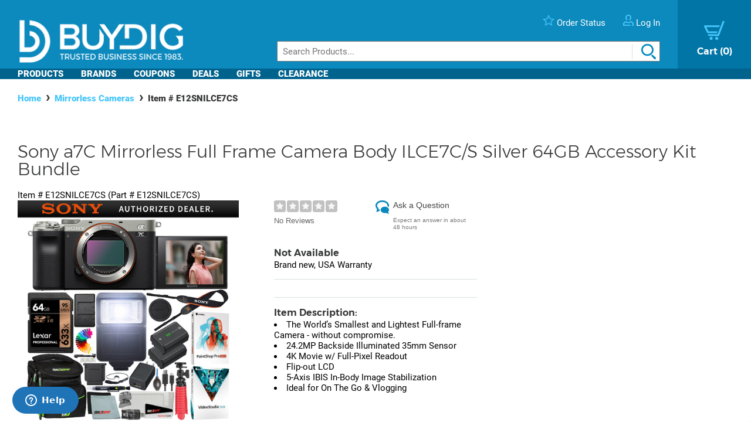

--- FILE ---
content_type: text/html; charset=utf-8
request_url: https://www.buydig.com/shop/product/E12SNILCE7CS/Sony-a7C-Mirrorless-Full-Frame-Camera-Body-ILCE7CS-Silver-64GB-Accessory-Kit-Bundle
body_size: 54906
content:


<!DOCTYPE html>

<html xmlns="http://www.w3.org/1999/xhtml">
<head id="Head1"><title>
	Sony a7C Mirrorless Full Frame Camera Body ILCE7C/S Silver 64GB Accessory Kit Bundle | BuyDig.com
</title><meta name="description" content="Buy the Sony a7C Mirrorless Full Frame Camera Body ILCE7C/S Silver 64GB Accessory Kit Bundle at buydig.com, and receive fast, free shipping and a flexible return policy." />
<meta name="viewport" content="width=device-width,initial-scale=1" data-n-head="true">
<meta charset="utf-8" data-n-head="true">
<meta http-equiv="X-UA-Compatible" content="IE=edge, chrome=1" data-n-head="true"><link rel="apple-touch-icon" sizes="57x57" href="/assets/images/apple-icon-57x57.png" />
<link rel="apple-touch-icon" sizes="60x60" href="/assets/images/apple-icon-60x60.png" />
<link rel="apple-touch-icon" sizes="72x72" href="/assets/images/apple-icon-72x72.png" />
<link rel="apple-touch-icon" sizes="76x76" href="/assets/images/apple-icon-76x76.png" />
<link rel="apple-touch-icon" sizes="114x114" href="/assets/images/apple-icon-114x114.png" />
<link rel="apple-touch-icon" sizes="120x120" href="/assets/images/apple-icon-120x120.png" />
<link rel="apple-touch-icon" sizes="144x144" href="/assets/images/apple-icon-144x144.png" />
<link rel="apple-touch-icon" sizes="152x152" href="/assets/images/apple-icon-152x152.png" />
<link rel="apple-touch-icon" sizes="180x180" href="/assets/images/apple-icon-180x180.png" />

<link rel="icon" type="image/png" sizes="16x16" href="/assets/images/favicon-16x16.png" />
<link rel="icon" type="image/png" sizes="32x32" href="/assets/images/favicon-32x32.png" />
<link rel="icon" type="image/png" sizes="96x96" href="/assets/images/favicon-96x96.png" />

<link rel="icon" type="image/png" sizes="192x192" href="/assets/images/android-icon-192x192.png" />
    <script>
        var dataLayer = [{
  "page": {
    "event": "view",
    "name": "product: e12snilce7cs",
    "file": "product.aspx"
  },
  "cart": {
    "products": null
  },
  "order": {
    "id": null,
    "netTotal": 0.0,
    "shippingCharge": 0.0,
    "tax": 0.0,
    "total": 0.0,
    "zip": null,
    "state": null,
    "paymentMethod": null,
    "shippingMethod": null,
    "promo": null
  },
  "product": {
    "sku": "E12SNILCE7CS",
    "name": "a7c mirrorless full frame camera body ilce7c/s silver 64gb accessory kit bundle",
    "brand": "sony",
    "partNumber": "E12SNILCE7CS",
    "price": 1598.0000,
    "quantity": 0.0
  }
}];
    </script>

    <!-- Google Tag Manager -->
    <script>(function(w,d,s,l,i){w[l]=w[l]||[];w[l].push({'gtm.start':
    new Date().getTime(),event:'gtm.js'});var f=d.getElementsByTagName(s)[0],
    j=d.createElement(s),dl=l!='dataLayer'?'&l='+l:'';j.async=true;j.src=
    'https://www.googletagmanager.com/gtm.js?id='+i+dl;f.parentNode.insertBefore(j,f);
    })(window,document,'script','dataLayer', 'GTM-TLVTHFS');</script>
    <!-- End Google Tag Manager -->


    

    <!-- Google tag (gtag.js) -->
    <script async src="https://www.googletagmanager.com/gtag/js?id=GTM-TLVTHFS"></script>
    <script>
        window.dataLayer = window.dataLayer || [];
        function gtag() { dataLayer.push(arguments); }
        gtag('js', new Date());
        gtag('config', 'AW-1072702729');
    </script>
    
    <!-- Event snippet for Direct Implementation Test conversion page -->
     
    <link rel="stylesheet" href="https://cdn.jsdelivr.net/npm/@sheerid/jslib@1.20.0/sheerid.css" integrity="sha256-gtLimGrmdR89GUvz3LOzzW3DRXpWmvY9JEV/2+/aMj8=" type="text/css" crossorigin="anonymous" />
    <script src="https://cdn.jsdelivr.net/npm/@sheerid/jslib@1.20.0/metrics.js" integrity="sha256-fARmXNdMpDaQ1b2F31eDPRHgNNQ6CjWmvaso+kjVbT0=" crossorigin="anonymous"></script>





<meta name="apple-mobile-web-app-capable" content="yes" />

	<base href="https://www.buydig.com/shop/" target="_self" />
<link rel="canonical" href="https://www.buydig.com/shop/product/E12SNILCE7CS/Sony-a7C-Mirrorless-Full-Frame-Camera-Body-ILCE7CS-Silver-64GB-Accessory-Kit-Bundle" />
</head>
<body class='p-product u-buydig' data-domain="www.buydig.com">

    
    <!--2026-01-20 06:08:14-->

    <meta itemprop="og:site_name" content="buydig.com" /><div itemscope="itemscope" itemType="http://schema.org/Product"><meta itemprop="url" href="https://www.buydig.com/shop/product.aspx?sku=E12SNILCE7CS" /><meta itemprop="name" content="a7C Mirrorless Full Frame Camera Body ILCE7C/S Silver 64GB Accessory Kit Bundle" /><meta itemprop="description" content="&lt;li>The World’s Smallest and Lightest Full-frame Camera - without compromise. 
&lt;li>24.2MP Backside Illuminated 35mm Sensor
&lt;li>4K Movie w/ Full-Pixel Readout
&lt;li>Flip-out LCD 
&lt;li>5-Axis IBIS In-Body Image Stabilization
&lt;li>Ideal for On The Go &amp; Vlogging" /><meta itemprop="brand" content="Sony" /><meta itemprop="productId" content="E12SNILCE7CS" /><meta itemprop="image" content="/shop/product-image.aspx?size=500&amp;picId=1048828" /><meta itemprop="sku" content="E12SNILCE7CS" /><meta itemprop="mpn" content="E12SNILCE7CS" /><div itemprop="offers" itemscope="itemscope" itemType="http://schema.org/Offer"><meta itemprop="priceCurrency" content="USD" /><meta itemprop="url" content="https://www.buydig.com/shop/product/E12SNILCE7CS/Sony-a7C-Mirrorless-Full-Frame-Camera-Body-ILCE7CS-Silver-64GB-Accessory-Kit-Bundle" /><meta itemprop="availability" content="OutOfStock" /><meta itemprop="price" content="1598.00" /></div></div>

    
    <!-- Google Tag Manager (noscript) -->
    <noscript><iframe src="https://www.googletagmanager.com/ns.html?id=GTM-TLVTHFS"
    height="0" width="0" style="display:none;visibility:hidden"></iframe></noscript>
    <!-- End Google Tag Manager (noscript) -->
 
    


    <script src="https://cdn.jsdelivr.net/npm/@sheerid/jslib@1.20.0/sheerid.js" integrity="sha256-sr7tmR7BABIY0irA/K8iRLUnVZ2nzCGFJoMOTjF1qj0=" crossorigin="anonymous"></script>




    

<!--<h3>Header: 2026-01-20 06:08:14</h3>-->
<header id="MainHeader" style="position: relative;">

    
    <div style="display: none;">

        <script type="text/javascript" src="../assets/js/jquery-3.3.1.min.js"></script>
        <script type="text/javascript" src="../assets/js/jquery/jquery.cookie.js"></script>

        

		
            <link rel="stylesheet" href="../assets/js/owl-carousel2/owl.carousel.min.css">
            <link rel="stylesheet" href="../assets/js/owl-carousel2/owl.theme.default.min.css">
            <script src="../assets/js/owl-carousel2/owl.carousel.min.js"></script>
        

        
            <script src="//ui.powerreviews.com/stable/4.0/ui.js" type="text/javascript"></script>
        

        

        <link href="/dist/main.css?v=5.38" rel="stylesheet" />
        <script src="/dist/main.js?v=5.38" type="text/javascript"></script>

        <script type="text/javascript">
            // pass c# variables to javascript here
            var _bd_config = {
                sitename: 'buydig'
            }

        function addEvent(obj, type, fn) {

            if (obj.addEventListener) {
                obj.addEventListener(type, fn, false);
                EventCache.add(obj, type, fn);
            }

            else if (obj.attachEvent) {
                obj["e" + type + fn] = fn;
                obj[type + fn] = function () { obj["e" + type + fn](window.event); }
                obj.attachEvent("on" + type, obj[type + fn]);
                EventCache.add(obj, type, fn);
            }

            else {
                obj["on" + type] = obj["e" + type + fn];
            }
        }

        var EventCache = function () {
            var listEvents = [];
            return {

                listEvents: listEvents,

                add: function (node, sEventName, fHandler) {
                    listEvents.push(arguments);
                },

                flush: function () {
                    var i, item;
                    for (i = listEvents.length - 1; i >= 0; i = i - 1) {

                        item = listEvents[i];

                        if (item[0].removeEventListener) {
                            item[0].removeEventListener(item[1], item[2], item[3]);
                        };

                        if (item[1].substring(0, 2) != "on") {
                            item[1] = "on" + item[1];
                        };

                        if (item[0].detachEvent) {
                            item[0].detachEvent(item[1], item[2]);
                        };

                        item[0][item[1]] = null;
                    };
                }
            };
        }();

        addEvent(window, 'unload', EventCache.flush);

        </script>

        <script src="../assets/js/functions.js?v=102" type="text/javascript"></script>


        <script type="text/javascript">
        //Add Favorite
        function AddFav() {
            var url = "http://buydig.com";
            var title = "buydig.com"

            if (window.sidebar) { // Mozilla Firefox Bookmark
                window.sidebar.addPanel(title, url, "");
            } else if (window.external) { // IE Favorite
                window.external.AddFavorite(url, title);
            }
            else if (window.opera && window.print) { // Opera Hotlist
                return true;
            }
        }
        </script>

        <script type="text/javascript">
        //  Task ID 3382134
        //  Only display Call Us Button during business hours

        function getEST() {
            //EST
            offset = -5.0

            var clientDate = new Date();
            utc = clientDate.getTime() + (clientDate.getTimezoneOffset() * 60000);
            var est = new Date(utc + (3600000 * offset));

            return est;
        }

        // Returns Valid Date / Time for the current timespan
        function getDateInformation(currentDate, timeToEvaluate){
            var timeArray = timeToEvaluate.split(',');
            var dayOfWeek = currentDate.getDay();

            //Gets the eval correspondant to the day of the week
            var startTimeDay = 0;
            for (var i = 0; i < timeArray.length; i++) {
                if (timeArray[i].substr(0, 1) == dayOfWeek.toString()) {
                    startTimeDay = timeArray[i];
                }
            }

            
            if (!startTimeDay) {
                console.error("getDateInformation: data format error");
                return false;
            }

            var current = new Date();
            var dayStartTime = new Date(current.getFullYear(),
                                        current.getMonth(), //base 0 month
                                        current.getDate(), //day of the month
                                        startTimeDay.substr(1,2), // first two characters for the Hours
                                        startTimeDay.substr(3,2)); // Next 2 characters for the Minutes
            var dayEndTime = new Date(current.getFullYear(),
                                        current.getMonth(), //base 0 month
                                        current.getDate(), //day of the month
                                        startTimeDay.substr(5,2), // Two characters for the Hours, starting at index 5
                                        startTimeDay.substr(7,2)); // Next 2 characters for the Minutes

            //console.debug("dayStartTime: " + dayStartTime);
            //console.debug("dayEndTime: " + dayEndTime);

            return (dayStartTime <= currentDate && currentDate <= dayEndTime);
        }

        $(function(){
            var currentHour = getEST();

            var phoneServiceValues="009001430,109001830,209001630,309001830,409001830,509001500,600000000";
            var liveHelpValues ="000000000,100000000,200000000,300000000,400000000,500000000,600000000";

            var validPhoneTime = getDateInformation(currentHour, phoneServiceValues);
            var validHelpTime = getDateInformation(currentHour, liveHelpValues);

            // Hide Call Us if currentHour not in Business Hour
            if(!validPhoneTime){
                $('#topHeader_lblPhone').hide();
            }

            if(!validHelpTime){
                $('#topHeader_panChat').hide();
            }

            if(!validHelpTime && !validPhoneTime){
                $('#topHeader_serviceSection').hide();
            }
        });

    </script>


        

        <script type="text/javascript" src="../assets/js/checkFlash.js"></script>

        

        <script language="VBScript" type="text/vbscript">
            <!-- // Visual basic helper required to detect Flash Player ActiveX control version information
            Function VBGetSwfVer(i)
              on error resume next
              Dim swControl, swVersion
              swVersion = 0

              set swControl = CreateObject("ShockwaveFlash.ShockwaveFlash." + CStr(i))
              if (IsObject(swControl)) then
	            swVersion = swControl.GetVariable("$version")
              end if
              VBGetSwfVer = swVersion
            End Function
            // -->
        </script>

        
        <script type="text/javascript">
        var hasReqestedVersion = DetectFlashVer(8, 0, 0);
        var _DATENOW = new Date("01/20/2026 06:08:14");
        </script>

        <script type="text/javascript">

        // **** cookies ****

        //

        function writeCookie(name, value, pos, days) {
            if (days) {
                var date = new Date();
                date.setTime(date.getTime() + (days * 24 * 60 * 60 * 1000));
                var expires = "; expires=" + date.toGMTString();
            }
            else var expires = "";

            var nameEQ = name + "=";
            var ca = document.cookie.split(';');
            var newCookie = "";

            //alert(document.cookie);

            for (var i = 0; i < ca.length; i++) {
                var c = ca[i];

                while (c.charAt(0) == ' ')
                    c = c.substring(1, c.length);

                if (c.indexOf(nameEQ) == 0) { //
                    var fullValue = c.substring(nameEQ.length, c.length);

                    if(pos != -1) {
                        var arr = unescape(fullValue).split('|');
                        arr[pos] = value;   //
                        fullValue = escape(arr.join('|'));
                    }
                    else {
                        fullValue = escape(value);
                    }

                    newCookie = nameEQ + fullValue; //

                    break;
                }
            }

            if (newCookie == "") {
                var str = "";

                if(pos != -1) 
                {
                    for (var i = 0; i < 4; i++) {
                        if (i == pos)
                            str += value + "|";
                        else
                            str += "|";
                    }
                    str = str.substr(0, str.length - 1);
                }
                else 
                    str = value;

                document.cookie = nameEQ + escape(str) + expires + "; path=/";
            }
            else
                document.cookie = newCookie + expires + "; path=/";

            //alert(document.cookie);
        }

        function readCookie(name, pos) {
            var nameEQ = name + "=";
            var ca = document.cookie.split(';');
            var fullValue = "";

            for (var i = 0; i < ca.length; i++) {
                var c = ca[i];
                while (c.charAt(0) == ' ') c = c.substring(1, c.length);
                if (c.indexOf(nameEQ) == 0) fullValue = c.substring(nameEQ.length, c.length);
            }

            if(fullValue == "")
                return null;

            
            if(pos != -1) {
                var arr = fullValue.split("|");
                return unescape(arr[pos]);
            }
            else
                return unescape(fullValue);

        }

        function eraseCookie(name) {
            writeCookie(name, "", -1, -1);
        }

        // *****

        function getQuerystring(key, default_)
        {
            if (default_==null) default_="";
            key = key.replace(/[\[]/,"\\\[").replace(/[\]]/,"\\\]");
            var regex = new RegExp("[\\?&]"+key+"=([^&#]*)");
            var qs = regex.exec(window.location.href);
            if(qs == null)
                return default_;
            else
                return qs[1];
        }

        function setEtc(){
            var sp = document.getElementById("ae0t1c");
            var lnk = document.getElementById("lnkAddToCart");
            var btn = document.getElementById("btnAddToCart");
            if (sp){
                var auth = readCookie("BeachAuth",0);
                if(auth=="True") {
                    var etc = document.getElementById("__etc01");
                    var n = parseFloat(etc.firstChild.nodeValue.substr(0, etc.firstChild.nodeValue.length-2)+"."+etc.firstChild.nodeValue.substr(etc.firstChild.nodeValue.length-2))-10453.69;
                    sp.removeChild(sp.firstChild);
                    sp.appendChild(document.createTextNode("$" + n.toFixed(2)));
                    if(lnk && btn){lnk.style.display="none"; btn.style.display="block"; }
                }
                else{
                    var etc = document.getElementById("__etc02");
                    if (!etc || !etc.firstChild)
                        return;
                    var str = eval("String.fromCharCode(" + etc.firstChild.nodeValue + ")");
                    sp.firstChild.appendChild(document.createTextNode(str));
                    if(lnk && btn){lnk.style.display="block"; btn.style.display="none"; }
                }
            }

            //
            if(readCookie("cart",0) == null)
                writeCookie("cart", "", 0, 1);

            var ref=getQuerystring("ref");
            var omid=getQuerystring("omid");
            var sdtid = getQuerystring("sdtid");
            var utmcontent = getQuerystring("utm_content");

            if(ref!=null && ref!="")
                writeCookie("cart", getQuerystring("ref"), 1, 1);
            if(omid!=null && omid!="")
                writeCookie("cart", getQuerystring("omid"), 2, 1);
            if(sdtid!=null && sdtid!="")
                writeCookie("cart", getQuerystring("sdtid"), 3, 1);
            if (utmcontent != null && utmcontent != "")
                writeCookie("cart", getQuerystring("utm_content"), 4, 1);

            var fullsite = getQuerystring("fullsite");
            if (fullsite != null && fullsite == "0")
                eraseCookie("fullsite");
            else if (fullsite != null && fullsite == "1")
				writeCookie("fullsite", "1", -1, 7);

            //commission junction
			var cjevent = getQuerystring("cjevent");

			if (cjevent != null && cjevent != "")
			{
				var cookieValue = readCookie("cjevent", 0);

				if (cookieValue == null || cjevent != cookieValue)
				{
					eraseCookie("cjevent");
					writeCookie("cjevent", cjevent, -1, 365);
				}
			}
        }

        function setCartSummary() {
            var cart = readCookie("CartSummary", 0);
            //var elem = document.getElementById("aCartSummary");
            var arr = new Array();
            if (cart)
                arr = cart.split(",");
            //var html = "";
            var itemCnt = 0;
            var subTotal = 0;

            if (arr.length > 1) {
                itemCnt = parseInt(arr[0]);
                subTotal = parseFloat(arr[1]).toFixed(2);
            }

            //html = itemCnt + " item" + (itemCnt == 1 ? "" : "s") + " " + (subTotal > 0 ? "$" + subTotal : "");
            //elem.appendChild(document.createTextNode(html));
            $("#aCartSummary").text(itemCnt);

        }

        function setUserSummary() {
            var cart = readCookie("CartSummary", 0);
            //var elem = document.getElementById("spUserSummary");
            var arr = new Array();
            if (cart)
                arr = cart.split(",");
            //var html = "";
            var itemCnt = 0;
            var subTotal = 0;
            var auth = readCookie("BeachAuth",0);

            if (auth == "True" && arr.length > 2) {
                $('#profileName').text((arr[2] != null && arr[2].length > 0 ? arr[2] + "'s" : "Your") + " Account");
                $('#userLogout').removeClass('hidden');
            }
            else {
                $('#profileName').text("Log In");
                $('#userLogout').addClass('hidden');
            }

            //elem.innerHTML = html;
        }

        $(function(){

            //wire up marketing popup suppression
            $('#cartModal').on('show.bs.modal', function (e) {
                $('#pixelFlags').append("<span>").addClass('block-popup');
            });
            $('#cartModal').on('hidden.bs.modal', function (e) {
                $('#pixelFlags').find(".block-popup").remove();
            });

            //TODO: temporary banner
            var d1 = new Date();
            var dstart = new Date(2016, 9, 20, 0, 0, 0, 0);
            var dend = new Date(2016, 9, 31, 0, 0, 0, 0);
            if(d1 > dstart && d1 < dend)
                $('#tempClearanceBanner').css({"display" : "table"});

        });

        addEvent(window, "DOMContentLoaded", setEtc);
        addEvent(window, "DOMContentLoaded", setCartSummary);
        addEvent(window, "DOMContentLoaded", setUserSummary);


        </script>

        
        

    </div>


    
    <div id="pixelFlags" class="hidden"></div>

    
    

    

    

    <div class="c-header" id="c-header">
        <div class="c-header__main">
            <a href="https://www.buydig.com/">
                <img id="imgLogo"
                     class="c-header__logo"
                     src="https://www.buydig.com/Assets/Images/buydig-logo-tagline.png?v=1"
                     alt="buydig.com"
                />
            </a>

            <nav class="c-header__main__nav" aria-label="Header User Tools">
                <ul class="c-header__user-tools">

                    
                    <li id="topHeader_serviceSection" class="c-header__user-tools--phone">
                        <span id="topHeader_lblPhone">
                            <a href="tel:800-617-4686">
                                <img src="https://www.buydig.com/Assets/Images/phone-icon-blue.png" class="c-header__user-tools__icon" alt=""/>
                                <span class="c-header__user-tools__text">800-617-4686</span>
                            </a>
                        </span>
                    </li>

                    
                    <li class="c-header__user-tools--chat">
                        <div id="topHeader_panChat">
	
                            




                        
</div>
                    </li>

                    
                    <li class="c-header__user-tools--order-status">
                        <a href="https://www.buydig.com/shop/trackingorder.aspx">
                            <img src="https://www.buydig.com/Assets/Images/star-icon.png" class="c-header__user-tools__icon" alt=""/>
                            <span class="c-header__user-tools__text">Order Status</span>
                        </a>
                    </li>

                    
                    <li class="c-header__user-tools--account">
                        <a href="https://www.buydig.com/shop/profile.aspx">
                            <img src="https://www.buydig.com/Assets/Images/user-icon.png" class="c-header__user-tools__icon" alt="Account"/>
                            <span id="profileName" class="c-header__user-tools__text">Log In / Account</span>
                        </a>
                    </li>
                </ul>

                <ul class="c-header__cart">
                    <li>
                        <a href="https://www.buydig.com/shop/basket.aspx?cart=1">
                            <img src="https://www.buydig.com/Assets/Images/cart-icon-new.png" class="c-header__cart__icon" alt=""/>
                            <span>
                                <span class="c-header__cart__text">Cart</span>
                                <span class="c-header__cart__count"><span id="aCartSummary"></span></span>
                            </span>
                        </a>
                    </li>
                </ul>

                <button type="button" class="c-header__toggle" aria-label="Menu">
                    <span class="c-header__toggle__bar"></span>
                    <span class="c-header__toggle__bar"></span>
                    <span class="c-header__toggle__bar"></span>
                </button>
            </nav>

        </div>

        <form id="SeachProduct" name="SeachProduct" class="c-header__search">
            
            <input id="c-header__search" name="search" type="text" autocomplete="off" placeholder="Search Products..." title="Search" aria-label="Search">
            <img id="c-header__search__icon" class="c-header__search__icon" src="https://www.buydig.com/Assets/Images/search-icon.png" alt=""/>
        </form>

        <nav class="c-header__nav" aria-label="Main">
            <ul class="c-header__nav__links">
                <li class="c-header__nav__accordion c-header__nav__accordion--products">
                    <button data-target="#c-menu-products">Products</button>

                    <div id="c-menu-products" class="c-header-menu">
                        <div class="c-header-menu__container c-header-menu__container--products c-header__nav__accordion__child">
                            
                                
                                    <div class="c-header-menu__item c-header__nav__accordion" >
                                        <a class="c-header-menu__item__label" href="https://www.buydig.com/shop/content/tvpage.htm">TV & Entertainment</a>

                                        <div class="c-header-menu__item__wrapper c-header__nav__accordion__child">
                                            <ul class="c-header-menu__item__list">
                                                
                                                        <li>
                                                            <a href="https://www.buydig.com/shop/list/category/2000/Televisions">Televisions</a>
                                                        </li>
                                                    
                                                        <li>
                                                            <a href="https://www.buydig.com/shop/list/category/2001/Projectors">Projectors</a>
                                                        </li>
                                                    
                                                        <li>
                                                            <a href="https://www.buydig.com/shop/list/category/2273/Sound-Bars">Sound Bars</a>
                                                        </li>
                                                    
                                                        <li>
                                                            <a href="https://www.buydig.com/shop/list/category/1200/Video-Gaming">Video Gaming</a>
                                                        </li>
                                                    
                                                        <li>
                                                            <a href="https://www.buydig.com/shop/list/category/2012/Home-Theater-Systems">Home Theater Systems</a>
                                                        </li>
                                                    
                                            </ul>

                                            <div>
                                                <a href="https://www.buydig.com/shop/content/tvpage.htm"
                                                class="c-header-menu__item__see-all"
                                                >
                                                    <span>See All</span>
                                                </a>
                                            </div>
                                        </div>
                                    </div>

                                    

                                
                                    <div class="c-header-menu__item c-header__nav__accordion" >
                                        <a class="c-header-menu__item__label" href="https://www.buydig.com/shop/content/photography.html">Photography</a>

                                        <div class="c-header-menu__item__wrapper c-header__nav__accordion__child">
                                            <ul class="c-header-menu__item__list">
                                                
                                                        <li>
                                                            <a href="https://www.buydig.com/shop/list/category/2014/Digital-Cameras">Digital Cameras</a>
                                                        </li>
                                                    
                                                        <li>
                                                            <a href="https://www.buydig.com/shop/content/lenses.html">Lenses</a>
                                                        </li>
                                                    
                                                        <li>
                                                            <a href="https://www.buydig.com/shop/content/drones.html">Drones</a>
                                                        </li>
                                                    
                                                        <li>
                                                            <a href="https://www.buydig.com/shop/list/category/1020/Camcorders">Camcorders</a>
                                                        </li>
                                                    
                                                        <li>
                                                            <a href="https://www.buydig.com/shop/list/category/2142/Action-Cameras">Action Cameras</a>
                                                        </li>
                                                    
                                            </ul>

                                            <div>
                                                <a href="https://www.buydig.com/shop/content/photography.html"
                                                class="c-header-menu__item__see-all"
                                                >
                                                    <span>See All</span>
                                                </a>
                                            </div>
                                        </div>
                                    </div>

                                    

                                
                                    <div class="c-header-menu__item c-header__nav__accordion" >
                                        <a class="c-header-menu__item__label" href="https://www.buydig.com/shop/content/computer_landing_page.html">Computers</a>

                                        <div class="c-header-menu__item__wrapper c-header__nav__accordion__child">
                                            <ul class="c-header-menu__item__list">
                                                
                                                        <li>
                                                            <a href="https://www.buydig.com/shop/list/category/2122/Laptops-Notebooks">Laptops / Notebooks</a>
                                                        </li>
                                                    
                                                        <li>
                                                            <a href="https://www.buydig.com/shop/list/category/6750/PC-Monitors">PC Monitors</a>
                                                        </li>
                                                    
                                                        <li>
                                                            <a href="https://www.buydig.com/shop/list/category/2204/PC-Gaming">PC Gaming</a>
                                                        </li>
                                                    
                                                        <li>
                                                            <a href="https://www.buydig.com/shop/list/category/1082/Tablet-PCs">Tablet PCs</a>
                                                        </li>
                                                    
                                                        <li>
                                                            <a href="https://www.buydig.com/shop/list/category/1079/Copilot-PCs">Copilot+ PCs</a>
                                                        </li>
                                                    
                                            </ul>

                                            <div>
                                                <a href="https://www.buydig.com/shop/content/computer_landing_page.html"
                                                class="c-header-menu__item__see-all"
                                                >
                                                    <span>See All</span>
                                                </a>
                                            </div>
                                        </div>
                                    </div>

                                    

                                
                                    <div class="c-header-menu__item c-header__nav__accordion" >
                                        <a class="c-header-menu__item__label" href="https://www.buydig.com/shop/list/category/1090/Audio">Audio</a>

                                        <div class="c-header-menu__item__wrapper c-header__nav__accordion__child">
                                            <ul class="c-header-menu__item__list">
                                                
                                                        <li>
                                                            <a href="https://www.buydig.com/shop/content/Headphones_landing_page.html">Headphones</a>
                                                        </li>
                                                    
                                                        <li>
                                                            <a href="https://www.buydig.com/shop/list/category/2220/Speakers">Speakers</a>
                                                        </li>
                                                    
                                                        <li>
                                                            <a href="https://www.buydig.com/shop/list/category/2055/Audio-Systems">Audio Systems</a>
                                                        </li>
                                                    
                                                        <li>
                                                            <a href="https://www.buydig.com/shop/list/category/2087/Microphones-Mic-Accessories">Microphones & Mic Accessories</a>
                                                        </li>
                                                    
                                                        <li>
                                                            <a href="https://www.buydig.com/shop/list/category/3027/Audio-Devices">Audio Devices</a>
                                                        </li>
                                                    
                                            </ul>

                                            <div>
                                                <a href="https://www.buydig.com/shop/list/category/1090/Audio"
                                                class="c-header-menu__item__see-all"
                                                >
                                                    <span>See All</span>
                                                </a>
                                            </div>
                                        </div>
                                    </div>

                                    

                                
                                    <div class="c-header-menu__item c-header__nav__accordion" >
                                        <a class="c-header-menu__item__label" href="https://www.buydig.com/shop/list/category/3950/Appliances">Appliances</a>

                                        <div class="c-header-menu__item__wrapper c-header__nav__accordion__child">
                                            <ul class="c-header-menu__item__list">
                                                
                                                        <li>
                                                            <a href="https://www.buydig.com/shop/list/category/3960/Major-Kitchen-Appliances">Major Kitchen Appliances</a>
                                                        </li>
                                                    
                                                        <li>
                                                            <a href="https://www.buydig.com/shop/list/category/3980/Small-Kitchen-Appliances">Small Kitchen Appliances</a>
                                                        </li>
                                                    
                                                        <li>
                                                            <a href="https://www.buydig.com/shop/list/category/4927/Outdoor-Cooking">Outdoor Cooking</a>
                                                        </li>
                                                    
                                                        <li>
                                                            <a href="https://www.buydig.com/shop/list/category/4917/Heating-and-Cooling">Heating and Cooling</a>
                                                        </li>
                                                    
                                                        <li>
                                                            <a href="https://www.buydig.com/shop/list/category/4934/Laundry-and-Garment-Care">Laundry and Garment Care</a>
                                                        </li>
                                                    
                                            </ul>

                                            <div>
                                                <a href="https://www.buydig.com/shop/list/category/3950/Appliances"
                                                class="c-header-menu__item__see-all"
                                                >
                                                    <span>See All</span>
                                                </a>
                                            </div>
                                        </div>
                                    </div>

                                    <hr>

                                
                                    <div class="c-header-menu__item c-header__nav__accordion" >
                                        <a class="c-header-menu__item__label" href="https://www.buydig.com/shop/content/homegarden.html">Home & Garden</a>

                                        <div class="c-header-menu__item__wrapper c-header__nav__accordion__child">
                                            <ul class="c-header-menu__item__list">
                                                
                                                        <li>
                                                            <a href="https://www.buydig.com/shop/list/category/4901/Kitchen">Kitchen</a>
                                                        </li>
                                                    
                                                        <li>
                                                            <a href="https://www.buydig.com/shop/list/category/4902/Housewares">Housewares</a>
                                                        </li>
                                                    
                                                        <li>
                                                            <a href="https://www.buydig.com/shop/list/category/6001/Smart-Home">Smart Home</a>
                                                        </li>
                                                    
                                                        <li>
                                                            <a href="https://www.buydig.com/shop/list/category/4903/Garden-Outdoor">Garden & Outdoor</a>
                                                        </li>
                                                    
                                                        <li>
                                                            <a href="https://www.buydig.com/shop/list/category/4889/Mattresses-Bedding">Mattresses & Bedding</a>
                                                        </li>
                                                    
                                            </ul>

                                            <div>
                                                <a href="https://www.buydig.com/shop/content/homegarden.html"
                                                class="c-header-menu__item__see-all"
                                                >
                                                    <span>See All</span>
                                                </a>
                                            </div>
                                        </div>
                                    </div>

                                    

                                
                                    <div class="c-header-menu__item c-header__nav__accordion" >
                                        <a class="c-header-menu__item__label" href="https://www.buydig.com/shop/list/category/4932/Sports-Fitness">Sports & Fitness</a>

                                        <div class="c-header-menu__item__wrapper c-header__nav__accordion__child">
                                            <ul class="c-header-menu__item__list">
                                                
                                                        <li>
                                                            <a href="https://www.buydig.com/shop/list/category/1031/Fitness-Electronics">Fitness Electronics</a>
                                                        </li>
                                                    
                                                        <li>
                                                            <a href="https://www.buydig.com/shop/list/category/1040/Exercise-Equipment">Exercise Equipment</a>
                                                        </li>
                                                    
                                                        <li>
                                                            <a href="https://www.buydig.com/shop/list/category/4989/Sporting-Goods">Sporting Goods</a>
                                                        </li>
                                                    
                                                        <li>
                                                            <a href="https://www.buydig.com/shop/list/category/4987/Camping-Hunting">Camping & Hunting</a>
                                                        </li>
                                                    
                                                        <li>
                                                            <a href="https://www.buydig.com/shop/list/category/1005/Optics">Optics</a>
                                                        </li>
                                                    
                                            </ul>

                                            <div>
                                                <a href="https://www.buydig.com/shop/list/category/4932/Sports-Fitness"
                                                class="c-header-menu__item__see-all"
                                                >
                                                    <span>See All</span>
                                                </a>
                                            </div>
                                        </div>
                                    </div>

                                    

                                
                                    <div class="c-header-menu__item c-header__nav__accordion" >
                                        <a class="c-header-menu__item__label" href="https://www.buydig.com/shop/content/luggage.html">Luggage</a>

                                        <div class="c-header-menu__item__wrapper c-header__nav__accordion__child">
                                            <ul class="c-header-menu__item__list">
                                                
                                                        <li>
                                                            <a href="https://www.buydig.com/shop/list/category/9218/Checked-Luggage">Checked Luggage</a>
                                                        </li>
                                                    
                                                        <li>
                                                            <a href="https://www.buydig.com/shop/list/category/9220/Carry-on-Luggage">Carry-on Luggage</a>
                                                        </li>
                                                    
                                                        <li>
                                                            <a href="https://www.buydig.com/shop/list/category/9232/Duffel-Bags">Duffel Bags</a>
                                                        </li>
                                                    
                                                        <li>
                                                            <a href="https://www.buydig.com/shop/list/category/9219/Suitcase-Sets">Suitcase Sets</a>
                                                        </li>
                                                    
                                                        <li>
                                                            <a href="https://www.buydig.com/shop/list/category/2063/Backpacks">Backpacks</a>
                                                        </li>
                                                    
                                            </ul>

                                            <div>
                                                <a href="https://www.buydig.com/shop/content/luggage.html"
                                                class="c-header-menu__item__see-all"
                                                >
                                                    <span>See All</span>
                                                </a>
                                            </div>
                                        </div>
                                    </div>

                                    

                                
                                    <div class="c-header-menu__item c-header__nav__accordion" >
                                        <a class="c-header-menu__item__label" href="https://www.buydig.com/shop/list/category/2160/Cellular-Auto">Cellular & Auto</a>

                                        <div class="c-header-menu__item__wrapper c-header__nav__accordion__child">
                                            <ul class="c-header-menu__item__list">
                                                
                                                        <li>
                                                            <a href="https://www.buydig.com/shop/list/category/3655/GPS">GPS</a>
                                                        </li>
                                                    
                                                        <li>
                                                            <a href="https://www.buydig.com/shop/list/category/2005/Radar-Detectors">Radar Detectors</a>
                                                        </li>
                                                    
                                                        <li>
                                                            <a href="https://www.buydig.com/shop/list/category/3658/Dashcams">Dashcams</a>
                                                        </li>
                                                    
                                                        <li>
                                                            <a href="https://www.buydig.com/shop/list/category/2073/Cell-Phones">Cell Phones</a>
                                                        </li>
                                                    
                                                        <li>
                                                            <a href="https://www.buydig.com/shop/list/category/2163/EV-Chargers">EV Chargers</a>
                                                        </li>
                                                    
                                            </ul>

                                            <div>
                                                <a href="https://www.buydig.com/shop/list/category/2160/Cellular-Auto"
                                                class="c-header-menu__item__see-all"
                                                >
                                                    <span>See All</span>
                                                </a>
                                            </div>
                                        </div>
                                    </div>

                                    

                                
                                    <div class="c-header-menu__item c-header__nav__accordion" >
                                        <a class="c-header-menu__item__label" href="https://www.buydig.com/shop/list/category/1007/Office-Products">Office Products</a>

                                        <div class="c-header-menu__item__wrapper c-header__nav__accordion__child">
                                            <ul class="c-header-menu__item__list">
                                                
                                                        <li>
                                                            <a href="https://www.buydig.com/shop/list/category/1013/Printers">Printers</a>
                                                        </li>
                                                    
                                                        <li>
                                                            <a href="https://www.buydig.com/shop/list/category/6705/Pen-Tablets">Pen Tablets</a>
                                                        </li>
                                                    
                                                        <li>
                                                            <a href="https://www.buydig.com/shop/list/category/6730/Networking">Networking</a>
                                                        </li>
                                                    
                                                        <li>
                                                            <a href="https://www.buydig.com/shop/list/category/4155/Software">Software</a>
                                                        </li>
                                                    
                                                        <li>
                                                            <a href="https://www.buydig.com/shop/list/category/2086/Memory-Cards">Memory Cards</a>
                                                        </li>
                                                    
                                            </ul>

                                            <div>
                                                <a href="https://www.buydig.com/shop/list/category/1007/Office-Products"
                                                class="c-header-menu__item__see-all"
                                                >
                                                    <span>See All</span>
                                                </a>
                                            </div>
                                        </div>
                                    </div>

                                    

                                
                                
                        </div>

                        <div class="c-header-menu__arrow"></div>
                    </div>
                </li>

                <li class="c-header__nav__accordion c-header__nav__accordion--brands">
                    <button data-target="#c-menu-brands">Brands</button>

                    <div id="c-menu-brands" class="c-header-menu">
                        <div id="c-menu-brands" class="c-header-menu__container c-header-menu__container--brands c-header__nav__accordion__child">
                            
                                
                                    <div class="c-header-menu__image">
                                        <a href="https://www.buydig.com/shop/list/brand/canon">
                                            <img src="https://www.buydig.com/Assets/Manufacturers/brand-canon.png"
                                                onerror="this.parentNode.parentNode.style.display='none'"
                                                alt="canon"
                                            />
                                        </a>
                                    </div>
                                
                                    <div class="c-header-menu__image">
                                        <a href="https://www.buydig.com/shop/content/decogear.html">
                                            <img src="https://www.buydig.com/Assets/Manufacturers/brand-decogear.png"
                                                onerror="this.parentNode.parentNode.style.display='none'"
                                                alt="decogear"
                                            />
                                        </a>
                                    </div>
                                
                                    <div class="c-header-menu__image">
                                        <a href="https://www.buydig.com/shop/content/dji.html">
                                            <img src="https://www.buydig.com/Assets/Manufacturers/brand-dji.png"
                                                onerror="this.parentNode.parentNode.style.display='none'"
                                                alt="dji"
                                            />
                                        </a>
                                    </div>
                                
                                    <div class="c-header-menu__image">
                                        <a href="https://www.buydig.com/shop/content/garmin.html">
                                            <img src="https://www.buydig.com/Assets/Manufacturers/brand-garmin.png"
                                                onerror="this.parentNode.parentNode.style.display='none'"
                                                alt="garmin"
                                            />
                                        </a>
                                    </div>
                                
                                    <div class="c-header-menu__image">
                                        <a href="https://www.buydig.com/shop/list/brand/hewlett+packard">
                                            <img src="https://www.buydig.com/Assets/Manufacturers/brand-hewlett packard.png"
                                                onerror="this.parentNode.parentNode.style.display='none'"
                                                alt="hewlett packard"
                                            />
                                        </a>
                                    </div>
                                
                                    <div class="c-header-menu__image">
                                        <a href="https://www.buydig.com/shop/content/lg_infopage.html">
                                            <img src="https://www.buydig.com/Assets/Manufacturers/brand-lg.png"
                                                onerror="this.parentNode.parentNode.style.display='none'"
                                                alt="lg"
                                            />
                                        </a>
                                    </div>
                                
                                    <div class="c-header-menu__image">
                                        <a href="https://www.buydig.com/shop/content/microsoft-surface.html">
                                            <img src="https://www.buydig.com/Assets/Manufacturers/brand-microsoft.png"
                                                onerror="this.parentNode.parentNode.style.display='none'"
                                                alt="microsoft"
                                            />
                                        </a>
                                    </div>
                                
                                    <div class="c-header-menu__image">
                                        <a href="https://www.buydig.com/shop/list/brand/nikon">
                                            <img src="https://www.buydig.com/Assets/Manufacturers/brand-nikon.png"
                                                onerror="this.parentNode.parentNode.style.display='none'"
                                                alt="nikon"
                                            />
                                        </a>
                                    </div>
                                
                                    <div class="c-header-menu__image">
                                        <a href="https://www.buydig.com/shop/content/olympus.html">
                                            <img src="https://www.buydig.com/Assets/Manufacturers/brand-olympus.png"
                                                onerror="this.parentNode.parentNode.style.display='none'"
                                                alt="olympus"
                                            />
                                        </a>
                                    </div>
                                
                                    <div class="c-header-menu__image">
                                        <a href="https://www.buydig.com/shop/list/brand/samsonite">
                                            <img src="https://www.buydig.com/Assets/Manufacturers/brand-samsonite.png"
                                                onerror="this.parentNode.parentNode.style.display='none'"
                                                alt="samsonite"
                                            />
                                        </a>
                                    </div>
                                
                                    <div class="c-header-menu__image">
                                        <a href="https://www.buydig.com/shop/content/samsung.html">
                                            <img src="https://www.buydig.com/Assets/Manufacturers/brand-samsung.png"
                                                onerror="this.parentNode.parentNode.style.display='none'"
                                                alt="samsung"
                                            />
                                        </a>
                                    </div>
                                
                                    <div class="c-header-menu__image">
                                        <a href="https://www.buydig.com/shop/list/brand/sony">
                                            <img src="https://www.buydig.com/Assets/Manufacturers/brand-sony.png"
                                                onerror="this.parentNode.parentNode.style.display='none'"
                                                alt="sony"
                                            />
                                        </a>
                                    </div>
                                
                                    <div class="c-header-menu__image">
                                        <a href="https://www.buydig.com/shop/content/tamron.html">
                                            <img src="https://www.buydig.com/Assets/Manufacturers/brand-tamron.png"
                                                onerror="this.parentNode.parentNode.style.display='none'"
                                                alt="tamron"
                                            />
                                        </a>
                                    </div>
                                
                                
                        </div>

                        <div class="c-header-menu__arrow"></div>
                    </div>
                </li>
                <li>
                    <a href="https://www.buydig.com/shop/content/coupons.htm">Coupons</a>
                </li>
                <li>
                    <button data-target="#c-menu-deals">Deals</button>

                    <div id="c-menu-deals" class="c-header-menu">
                        <div class="c-header-menu__container c-header-menu__container--brands c-header__nav__accordion__child">
                            <a href="https://www.buydig.com/shop/featured/1/Blowout-Deals" class="c-header-menu__item__see-all">Blowout Deals</a>
                            &nbs;
                            <a href="https://www.buydig.com/shop/content/refurbished.html" class="c-header-menu__item__see-all">Refurbished Savings</a>
                        </div>
                    </div>
                </li>
                <li>
                    <a href="https://www.buydig.com/shop/content/gift_page_b.html">Gifts</a>
                </li>
                <li>
                    <a href="https://www.buydig.com/shop/list/category/3100/Clearance">Clearance</a>
                </li>
            </ul>
        </nav>
    </div>

    <div style="clear: both; width: 100%; text-align: center; display: none;">

        

        
        <!--end of Rekko Implementation -->

        
         
    <script 
        id="ze-snippet" 
        src="https://static.zdassets.com/ekr/snippet.js?key=24cdc3cf-1701-472f-87a0-3fa529ffd911"
    ></script>


         
        <script>
            !function(f,b,e,v,n,t,s){if(f.fbq)return;n=f.fbq=function(){n.callMethod?
                n.callMethod.apply(n,arguments):n.queue.push(arguments)};if(!f._fbq)f._fbq=n;
                n.push=n;n.loaded=!0;n.version='2.0';n.queue=[];t=b.createElement(e);t.async=!0;
                t.src=v;s=b.getElementsByTagName(e)[0];s.parentNode.insertBefore(t,s)}(window,
                    document,'script','//connect.facebook.net/en_US/fbevents.js');

            fbq('init', '2745779702363214');
            fbq('track', 'PageView');
        </script>
        <noscript>
        <img
            height="1"
            width="1"
            alt=""
            style="display: none"
            src="https://www.facebook.com/tr?id=2745779702363214&amp;ev=PageView&amp;noscript=1"
        />
        </noscript>
    

    
        <script>
            fbq('track', 'ViewContent', {
                content_ids: 'E12SNILCE7CS',
                content_name: 'a7C Mirrorless Full Frame Camera Body ILCE7C/S Silver 64GB Accessory Kit Bundle',
                content_type: 'product',
                content_category: 'Mirrorless Cameras',
                value: 1598.00,
                currency: 'USD'
            });
        </script>
    

    

         
    <script>
        (__attentive_domain = "buydig.attn.tv"),
            (function() {
            window.__attentive = {
                invoked: !1,
                show: function() {
                this.invoked = !0;
                }
            };
            var t = !1,
                e = function() {
                if (document.readyState && !/loaded|complete/.test(document.readyState))
                    return void setTimeout(e, 10);
                if (!t) return (t = !0), void setTimeout(e, 50);
                var n = document.createElement("script");
                n.setAttribute("async", "true"),
                    (n.type = "text/javascript"),
                    (n.src = "https://cdn.attn.tv/loader.js"),
                    (
                    (document.getElementsByTagName("head") || [null])[0] ||
                    document.getElementsByTagName("script")[0].parentNode
                    ).appendChild(n);
                };
            window.addEventListener
                ? window.addEventListener("load", e, !1)
                : window.attachEvent("onload", e);
            })(),
            window.__attentive.show();
    </script>



        
        
        <script type="text/javascript" charset="utf-8">
            var ju_num="7E54A606-2CBC-4779-A44A-78551D4F26C3";
            var asset_host=(("https:"==document.location.protocol)?"https":"http")+'://d2j3qa5nc37287.cloudfront.net/';
            (function() {var s=document.createElement('script');s.type='text/javascript';
                s.async=true;s.src=asset_host+'coupon_code1.js';
                var x=document.getElementsByTagName('script')[0];
                x.parentNode.insertBefore(s,x);})();
        </script>
        
        

        <!-- OwnerIQ Analytics tag -->
        
        <!-- End OwnerIQ tag -->

        <!-- OwnerIQ Conversion tag -->
        
        <!-- End OwnerIQ Conversion tag -->


        
        
        

        <!-- pinterest ari 6/17/2015-->
        
        <!-- end pinterest -->

        <!--MathTag pixel-->
        
        <!--End MathTag pixel-->

        
        
    </div>



    <!-- Modal -->
    
    <!-- /.modal -->

</header>


    
    <script type="text/javascript">
        var _bd_product = {
            sku: 'E12SNILCE7CS'
        }

        

		//message
		var pr_now = getEST();
        var pr_weekday = pr_now.getDay();
        var pr_now_hour = pr_now.getHours();
        var pr_now_minute = pr_now.getMinutes();
		var pr_dayOffset = 0;
        var pr_dayName = "tomorrow";
        var pr_timeUntilHour = 14;
        var pr_timeUntilMinute = 00;

        if (pr_weekday == 1) { //mon
            if (pr_now_hour < pr_timeUntilHour || (pr_now_hour == pr_timeUntilHour && pr_now_minute < pr_timeUntilMinute))
                pr_dayOffset = 0;
			else {
				pr_dayOffset = 1;
				pr_dayName = "Wednesday";
			}
		}
		else if (pr_weekday == 2) { //tue
            if (pr_now_hour < pr_timeUntilHour || (pr_now_hour == pr_timeUntilHour && pr_now_minute < pr_timeUntilMinute))
				pr_dayOffset = 0;
			else {
				pr_dayOffset = 1;
				pr_dayName = "Thursday";
			}
		}
		else if (pr_weekday == 3) { //wed
            if (pr_now_hour < pr_timeUntilHour || (pr_now_hour == pr_timeUntilHour && pr_now_minute < pr_timeUntilMinute))
				pr_dayOffset = 0;
			else {
				pr_dayOffset = 1;
				pr_dayName = "Friday";
			}
		}
		else if (pr_weekday == 4) { //thurs
            if (pr_now_hour < pr_timeUntilHour || (pr_now_hour == pr_timeUntilHour && pr_now_minute < pr_timeUntilMinute))
				pr_dayOffset = 0;
			else {
				pr_dayOffset = 1;
				pr_dayName = "Monday";
                pr_timeUntilHour = 12;
                pr_timeUntilMinute = 0;
			}
		}
		else if (pr_weekday == 5) { //fri
			if (pr_now.getHours() < 12) {   
				pr_dayOffset = 0;
				pr_dayName = "Monday";
                pr_timeUntil = 12;  
                pr_timeUntilMinute = 0;
			}
			else {
				pr_dayOffset = 3;
				pr_dayName = "Tuesday";
			}
		}
		else if (pr_weekday == 6) { //sat
			pr_dayOffset = 2;
			pr_dayName = "Tuesday";
		}
		else if (pr_weekday == 0) { //sun
			pr_dayOffset = 1;
			pr_dayName = "Tuesday";
		}

        
		if ((pr_now < new Date(2015, 11, 24, 16, 1, 1))) {
			pr_dayOffset = 1;
			pr_dayName = "Monday";
		}
		else if ((pr_now >= new Date(2015, 11, 24, 16, 1, 1)) && (pr_now < new Date(2015, 11, 25, 14, 1, 1))) {
			pr_dayOffset = 3;
			pr_dayName = "Tuesday";
		}

        //dateFuture1 = new Date(2014, 1, 27, 17, 0, 0);
        dateFuture1 = new Date(pr_now.getFullYear(), pr_now.getMonth(), pr_now.getDate() + pr_dayOffset, pr_timeUntilHour, pr_timeUntilMinute, 0);

		var counter_1, counter_Title1, counter_Title2, counterContainer;
		var isEnabled = false;
        //Standard

		//###################################
		//nothing beyond this point
		function GetCount(ddate) {
			dateNow = new Date();	//grab current date
			amount = ddate.getTime() - dateNow.getTime();	//calc milliseconds between dates
			delete dateNow;

			// if time is already past
			if (amount < 0) {
				counter_1.innerHTML = "";
				counter_1.classList.add("u-hidden");
				counter_Title1.classList.add("u-hidden");
				counter_Title2.classList.add("u-hidden");
				counterContainer.classList.add("u-hidden");
			}
			// else date is still good
			else {
				days = 0; hours = 0; mins = 0; secs = 0; out = "";

				amount = Math.floor(amount / 1000);//kill the "milliseconds" so just secs

				days = Math.floor(amount / 86400);//days
				amount = amount % 86400;

				hours = Math.floor(amount / 3600);//hours
				amount = amount % 3600;

				mins = Math.floor(amount / 60);//minutes
				amount = amount % 60;

				secs = Math.floor(amount);//seconds

				if (days != 0) { out += days + " " + ((days == 1) ? "day" : "days") + ", "; }
				if (hours != 0) { out += hours + " " + ((hours == 1) ? "hr" : "hrs") + ", "; }
				out += mins + " " + ((mins == 1) ? "min" : "mins") + ", ";
				//out += secs + " " + ((secs == 1) ? "sec" : "secs") + ", ";
				out = out.substr(0, out.length - 2);
				counter_1.innerHTML = out;

				counter_Title1.innerHTML = "<strong>Want it " + pr_dayName + "?</strong> Order within";
				counter_1.classList.remove("u-hidden");
				counter_Title1.classList.remove("u-hidden");
				counter_Title2.classList.remove("u-hidden");
				counterContainer.classList.remove("u-hidden");

				setTimeout(function () { GetCount(ddate) }, 60000);
			}
		}

		function header_loadCounter() {
			counter_1 = document.getElementById("countbox1");
			counter_Title1 = document.getElementById("counter_title1");
			counter_Title2 = document.getElementById("counter_title2");
			counterContainer = document.getElementById("counterContainer");

			GetCount(dateFuture1);
			//you can add additional countdowns here (just make sure you create dateFuture2 and countbox2 etc for each)
		}

        
		if ("true" == "true" && isEnabled == true) {
			addEvent(window, "DOMContentLoaded", header_loadCounter);
        }

        var productID = "E12SNILCE7CS";

        function OpenWhy(p_strPage) {
            var strFeatures;
            var p_strPage;
            strFeatures = "status=no,toolbar=no,menubar=no,location=no,scrollbars=yes,resizable=no,width=470,height=250";
            oWindow = window.open(p_strPage, "FreeShipping", strFeatures);
            oWindow.focus();
            return false;
        }

    </script>


    <main id="c-main">

        <form method="post" action="./Sony-a7C-Mirrorless-Full-Frame-Camera-Body-ILCE7CS-Silver-64GB-Accessory-Kit-Bundle?sku=E12SNILCE7CS" id="productForm">
<div class="aspNetHidden">
<input type="hidden" name="__VIEWSTATE" id="__VIEWSTATE" value="HNFRfRNptc7p6rF9ASwGuJViE/q3ht6klTOlzvrM0bO5mFAB0Sy1EooScHeUS0L3A4rlMcTXbryYs6HVB9o0aBn1MxQ6u5T7wmMRcXbeAydFI2K/V7RD+BoDPGrG8pO0ieOsdJ3rDltmYb1YVmlz/pOh2ZOWCmezj+zuKLyAzXehF/Ma1My6saTBYQlmh8OLGKtLfAZaatTnOqPo8zqfbvvPWdWUvfRPi2Ej7WuSqeYyrHOYTj/lEL4AsEvoUcPqFW09TndKseboEPBgkgmI6RxjCHf+QPNQNlbTIIHP2+UfMb4oKruS+A97lNq3DYzoea9Qhn8QfORiqx4oSZoTBCZ/eSr+QTwWtBCCcywdBQQG3DbQRy5b06jBgF2waKiVR16xgv0U961CQjRXBylNXf/5k8c+56LTOkF+NjHEtCMT7XysauUAdv5VTgn4Ah6yrk8MhdLBmC+cwertXgXzY8jQKKFPUBu9p/Gjx/aOof9lHZyf4fMxamlFH+GxDJs/r0RKmcaTD063t6fI+lGKOPAn5FHD6wXA9gUa/9xk1oXmU7CUh+ta1VUqaEUbOHI0PpZMdAL7rgoYxfdcddKZ/FyUiSBd/jiey/EPqsRl9gk/Qo6aGQ5LE8F+Jlcvz8e7WtKgYnIkaBzwX1My1fqNxAxbpPEojbSY3scZ6hykerCwOBYpjaxqD63fHzr4h5bLp5YLyJqgwP0YAfN1Y7fJu4CqCanmQNnLPTSKcN+u4zIt0xu3JBHdu7Bp1D+l8BHyV6yZbdoeBfG1ANJLpbYHdCEMaOfcrZ/OhPovnAXha1MX52N1gZksin9oOv+IPLefkQfSSXxRUlNKfQcq3cN3SqFjzi+ZVxEmjv8fydPHcyLL2qd8EA9F6hUw/VJ1DTq6rRUrLfdu3mQf+V5tAsB21L1nQNjF4pkRd3xQrJQanJ/cP0hkWSeFd9LnolPU9JKDMm95/g1YzbuUAfKjJKzlCa3XakbZ7WHOkn15HgWRkfGyrQrtbHG7tjOgEVQxlq1gp5sfi+uYRAXZelIMDobM9FI6h0L3cxyviQeAHHwTImdx3cNbAkVgXf35nJ1ToqkT7c+HAdYWM0EuEkSeYywgf0RETzB5rF/aBNKe7DulFFOOEHNWZLftjJUutQ7gIvysWZLc3VXSqwmI4DTo+NrRFjMQhXlM4JaZxug9p2lKJBG6U/v7HByEGvI8Qe//KdnR9cDWIsqeXPHZSNHCjJkm0PV5upo0a0fPgfDEoOmxEzuyeopFENg2QCwKxkfU8xWNna2Hh/gXTd4k2hFDGvlr+N4Gqj3FYeKq0ZxtKmZ/S7eiTtesDB6O6HqLi4TwoSh/LKZvDTXxzPF/iQlYxaLNwa0SdsD0yBf7gYd/MnRc/PRHe8jpvtZvl4L5Mw/n3QE4CO2LybLiwSS3ffi9FosPb9gvabv6f2rGo+njXldHyq05BUjKDQToSw4nLuKHP2RTmu1ZaHoIi8N3IgDhVwEUiknq/yRXAn4lxNVbYuez8CRwA2FsYwjT9L0nHUWDVjjd4pm2/j9NS50MbnwJ0THV+UpCthQ/tH8nG/IGFRG0KpSHqO9E9EZCc3VemtKFy0KoNYXjdkgcuO0zKWQQaAsqb9NZc5zKvUZPwU37Elk70xr4X5OqRg1KW5qoo9ow7e92v13h6dWmwBgqlYn1pqVafonLEgYJT5KI7YalZEhuZt4gbnimWyfmBu8CqSg4P9KOqE291WC4Fx/JrQ5ubdTHxV7oUPt7YZBUgsNChTBmDhhcwj6eyl4bzSMwO7d037wkwT5oyfQgDSoZeavbpfZ3lCPraeY5hQaSKSDVaWtBRaAa/dMca1Vl2M/kGeN45x7RygqJ2ekBkQtRaAroWPe4RB88kzqwt2+rQRUtZ8/[base64]/je+t6BJW3a3PMLoi15ST5riNZGb+/QCMOnEBpbH4E4mTYE5pPDErwsThvUA8Kc0y1+iixhmk9cesySHKngxOOLidAsOh2r8nGsmFweqby09xxhFC2PazCEFf14DiUU9A4aZ1tUfxQdSbxgJA1v3ZuLJquX0Ob+2J5mH5bNrdctJ3q2Jx/b74i92AzMfi20jbviTJagnboacIR6f8q/6jv1454ySK8r6YjSnXViT9Ez/rr1lQf1u1QNe5UylcKq8s28VTPLwnQK1euR2Kr5JUvKrco71ggf8gD/bBnIwCYvndi+WIbuD+DzzeXgV+9s2aZIOZlAEN5tQ4Ito/GwAhmIwyu8QBKnwyZRdY6bdyOotxAvo7Y/6GK+QKk+In+FWopnPkhJPj6drkoetdPMLnZJ4JkCnwbEAN/IeISo30YhZ0xzNyMnqZpR9yW0hyDyi49rbcSSwpeklr1bF0nlSKZ15d5aZDBOnhnJXByb5X2MOSSfzISN7dEpApgy7zCOhna2jQMj7tfBKYunAu0f4NaB0JbbUyZEG5Y9bF7gJ2xWfzYtzYReSpHcpyzumW2KdnlN+gAdBKFdl9AqFFv3Yq/P5UKnlEFrn0ROYFNrkLML4ec9OHZMEUoDUTPSjbWGOCg0LtBttEkZXG1LVwVrBgTfN5Y8htVLIIXH/sC+VrquP5VzLyz9twg4fU9VtfaCvjseGasz188l7AkR5oTqaOn42rPxwt3EMdqWeLZpUfL93MqvS+sxSm2jKaYYqPe16QzV1Bkz3N+v/83rDRzVkbCynLtBSMUMf4HxWVs1Az782PZaxBE7jG2utZKU2o3rmSUNb5b5TE2moM8zD6Plsexgn49dxoyAtO3u1O+V0Gh6+1S/YHrKc7rVLe3DsK/VkeTopjyvFVtM2K/TdSe9ihziPqPlVoVj14xMvbMKoNhpHU8sLgiIJdYNfDHmt4MP4OQWsQX/NLFoiFZtE1NePNqD0WEvh2OXUOVS/zKqw2YTR4H6cdsP1FqVQvpr8vkz0n/LVA5Qe3r/[base64]/mNloCmDRr2epyhUDWPO6D/qwrGb77fjyBJX667SdvCGoX14DnL40784SNoGgJ5H9DyZI2hQZqd9sVWWfsbfyYPWPo7TdrspUmdH0rdfxCJ4xi6uvhKqhh5kVdPTr89ugkjGKvldNcJBc/O6sarkk/6bM4O3M9NM0K9WB/2BZqRCLK6EeWr2zPcwDSAhRMA1QmVeLWBGGoJE2YaEsSwqsPYeOob0jKMIJ11ysJRXEPHffc7OOY180xG0QYhmS+SgnfinIGIDHE2aVYOcNtAOcDiBLwCvS4h2LTBNFLzdcMrwCOwrrSiW6nEykrLWs7YRP5HkyBg/ASVhY/7ugaEVvo9LfGtXDthIzcZD2c1zDBi2/FusHyBrPjBGfKz0VAjv2q84F7poT58y+TaVDxFEcIyHktd5GFefGHxxFORuBbiAJUcLgvWtrm76N584VknQzpemWu/P0rI3UdG/L18caKmy2QV9EuewMHdtaWgQ5yqJYCvTPlwWAJrhIVylYN/yAR/wz+evXDC3LzrfTvERn+xjIk2Li5ei0tI3o3k0WpJQENoGqyqHlSVQyDERz1Rn8aYybJhMN7PYQEous0vMF3jYRv5XsmSA/5c70/[base64]/PjP3VazB1Xt1YBlaODKR2Gn5J7DDT+oAZ2xojseCain6y5fC2r3jVRgR1V9b3pYBT575uLMwWqHqyX+9DmRujAsrVkGMM5ChVbTTqrG/7ky2KEqscZLeO6zAllgD2xOCq1v5OIR4UenTe0tzD3wAzYi1VXmN9izkx1cCNXB0Vtd4GI/6io1GjaO+dYGJ9kzmVVvAGxwIGPHLiuGWfn3qZg1oLRbvqR7FjQQmQ8zM/DXazEg7fpVgSsfYFJzqkTwv0nEZtsBggZ/aaG6K4AEdWA0qRnryJzHVxWDT/JfrcS4GVgQ1ecHo48a89stFIC177pcCHLEe0jSGSMUH76AbgqngjPgPe9GAZOSAbdZRemoZR9zNeIQrNCm5Mzc3gmR8niLvf9P7FkICef1vH28HZmYKqbDmW/IMD/T/XY/4d6OKNOX2qTkAwMsDuAQVeqHEHmZMjKYhSakJPxNvgsaIk+xu1Og++H8D6ivqXhKYDhpCwC4IAS71R0Ajb4VImqdObgrMVO8yMszkqbV6bfaDoRN4tJULpyb9x7QCWbmVehoABSlAfTbSDf4ljlf+f7RDNjCSZgF3TN1Rmeo1s/ZqOTJpSEFLRgdlGjaoMHkoyaU6BP9anwPtkT3gVvylA8A4YlB8Cbe7m3eOvRVRa65Y2rBm0U1jxskC6Q6TsJaPemr0PX6hgxKSRGFGvV4RxOx6EjgWUbCVfaHugST/51EE/XUfQ72zjah9YZUVs23xWf/CWLSo4tPPQE/+LbF/[base64]/zroGqL7zQodx3hKkoQCFPxoWTTl+ukr5sOO/[base64]/d6xHGi70aqQY6OJL88ZBT3zAPKrz+JB1tE350yHmFK7Uz3bfKiqkPuPrqYwyQGSXg1SAojh1vUc9SZa+E7zyeIoj9voaYZBGfruf6Ve1d5C17cuq6Q/6Ij/4B4uIBYS5BN5IF4s/j/acDsG9UQluNgAJcJYABDnNnZCKLj16Y7lUnVn8JD3T4V0vMnTfP81WMJKOHfJEPDO/sr4EVExBPUSZHX8Sypd8ZICGx+rmMElzvCdBr1DXCdfBYIoclEnRp7h/nPpkMoKyY9vNd2uvpJQF2haNrS1X+uuTOPdG1Em4f1kkVvjNXSbkiKr1qY9DzupY8n/O7wd4zBpzSfDAkEFFz8iVlbm9w482QAA5VU2BJlxvfok93ZkAikfOMChCbhm5pOENDF+ZRyGPkv8S/Hn0hExwE6s6Gj/y5hNA4jVhiO7t01bzeaEIQID8nUEmVPqTBw0meKNIjIHfxLnua1Cktv/5puW2MWPb+nW7CR9KlYskXiuQCjqZsthXFvWy3uL4dDN0TVVketKZePmciRo3JsEVP4AXjsVv7bvkaKGfXeMXgjjnUwovn/P+ZdIiQzgZx0F7iXb1kRhx5KRuPSBqJDRQqF3BbkIpYfTZBjnKbYcGNkGfShbdU33ZPcmDX0bmy8lRg4bV8vvm6gOjSckOT8Z3uAmoMTgR3hYOBrMn4STI1WO3kSgAKyHSCs0SSTY+4A6BDZ363nkyxiO0JVrRWsEdlk1U/MIsqIm6bf+knkrXRMFbXUcjGv/UQvKN3d1LWohGENfJOb9EiWIsw5PCd38V0K7nRhEq966RN33mqf7GWhXjX09xHF9aikF54mU8W9etG+66Gc2ywwbP1+ETqPi+MjMZujel8vYTC99q2mYjngXughg4FuUpJR88lnY3VEDncaw/hJpG0xrcIRbAdlQVG+1XO6FX0o4Ae2COPlsTr1PGTQkVRphsNRa015kPDsuQwHQzdeRXA9L7FdJXcSr55b6hRNp8F8ZSmPGUorYs6+v8VMR2vdm8zn/HEwZAWTqS+ZllyN61crLfNuxpRMh6aTQ5OQa17VcmKJ8vWVvINdvFA8vGlEAdh7eDTE9orgx9w4ROGL2H1A5yIIBl9DpRQWWdYx1C8N/VjD6Fq+58eFTVpE8v9LFpDC5HNwgDGR7hmXJJN7hMXDPIo2UpjdsbJJwvSdcsvbMe/UhJEMDjQDA3M0B3pOAA3Tz69GVDwCTv0FjSjjImOxmrjG3jmlpBBnv/vOVX3sDgAHxW497/Cgpa+Dki6u89Hi2WYSd2ce/cR1ufV76tO1DSW72UImkAuUrkyum7PxZHrYPv+Zbt0YJ6K0QT2yh4Pj9eZh8TC7IRIF/bxWkhru+sd5xYTbsQDeob9+8n6JlP8iv0vkE94h/[base64]/iZahXXHRDmnfKca616S9HIMimruiYqSe9gbLRafv//V6hTqvKFM/T3tcz7PMK9LKR1cd3WGRcWNz5P+BbitCJwjiLoEicBeU2R/nQFhJe6UEiVoc1Cjeed91FYswjnCtUCkHzD8squlOaUphhRKRolCWFdFya/AQDpS98IablYkRpvScWppQiPZhOtFnzF1jR2hXyviiXHC0mPzvnTlO3UQ4Ze+Nl7xw9uk3yhn3MdiNeP7cA2vKV7jauJbZpmU7FSugY6sZrMFlqmNwYIvaiYf+NW0LZHsAs5REMQTYcQxPJ/6/k1a6mpmfUV6agRPkNF+48Z+vSdqsUk+ew/oqct+O5LhrxtenhHUEZ8sbW2wjdRmv9YOdXp4ZOErm+FFaJ5E0YsIp6qxeOi9ONQ9MG5CDntgNbA9RdsPPtcNlD5L50QnuVcDUxY5JzOdysRvEZKs5oh3OwZjDiC9iKaFHk1sPIkd/W6Vr/[base64]/TEIuFWY2nED1Mw8ELLqRoIbH8V3uZDBb12XIR9scW+9Y6SlGrA3tTz8o7yy7vGdFNRyOAIB0EoqKoMWQcr/bXwuhIg8toPzGKdE1fWxs/AF5TXb/RY7Ribwe4Q9FdXdxy62l4kmhvzwn6QKT3UMcS3bOS8YvrGkkRkMREylNn16QqMFvuPwTYpvamzINrV5QjV0tgMuxjSSTi76t0M4J8MtMUM09VFR5kzjziFO1FtLCH56PMQMr1zBTF5kPLoqP1Fj9EeIGmZbDmFDXGxZ+IxK/NnObja0+eXj+gQRzVDeH9sNMJExwJemKsakXpvRxWPHae8JJLaaP97hBMNuRxjtxPgInW/qsf4yZhA7yya1lQBjJjREw0eW+M0tftiACt2kdJ5+nT03pO5XrHh+6CZTLbEgZvmFAiW855lQO5/+1QPYfD7nm+oVnstEuv+nqDgks+BDFRfhDls9Gk+hFYV93JqmYRDmAh4LhoXEEo/jc47Gc6Rx8pvq21gDoMow586/mSQtT0InEW9kHW7gxjmXG8nZfTa3EBf151RNY9d2lL+yVo4vXvfzQ6GPMV8CwKevmIDm4PGBglMorcU4d24OZ/4Ip8Ia//NYhYi4anS28XM4KNcQ90ueGMng875WTHY1Lug7oETtyunZcwuioqFNp84Pfc3fEbq8/gbYgL1jRsPhG44qfVSIkW5W3SiwG4kKV7fOPzzMywu2sYaKwTjWMec47UwE7lFtNjDzxlJn52BsZt3Xmfd/acDOzjaXBVHBFrQwQP7bdncd4xGhdCbWNORxMu/VpDJIvgtHTpQzAn2DGPU1cn7bq9TP3296MpjDuWxrIWjMUmUKJEVnvmznNe136YvGs1Q2QQQwQtTOSrfWiq8ZREkn2CMp6Y/Ii6Dp3X2b+KWk/tJrb6eIGg4QSd14lOGNbDXEu85eY5gEtSEmjVM0bSON5vlyl/uvndp1fvOtQOB0ccmov1neTLN9A8W0jqhiYr5k0Wr5LsT9iZx4qxWumtGPncJPxJsXQOKUGN6xWUxJNdLrxZD1l+TpkVUMyO7W6M0wl+MKpp0ABq3wmtoGL7wnyFUOQmXCZvFZOI5wW8DJdtcCCYPKvYOnWL3Sc/b4M9UX8wBcagGoOQDj1lY0FY3tzjogY7AxHc0uj3r0fPY/4qtLyzbK+MJkwR4+OkeKr0282IkQZ+jKuACTkp/2tLYe6/jG/uTBPgNuxnKLixwFFOFuQ6IAtLh0K59wZ0P1tmlQX/3MMe2y67CPj3syMrA5s+kDw8cz2D2puNBwiTdFBXY5y8/SzHBQdVdA+AUuAwxbtVCsPqZT7Knrga+Uw61e2nySHW/mu3+jMttmaw1K0HS/VkSrBrldHkn+m1mJUzEOYhIjhVHkdfAFPhBSG3KsBEBI8ukzGAwVG/LjvQcVWbJzenscODWj/T+upzhiCcixTQpBLAe81SdYdSiTTKkzxfJ01+itlgF5zqGlftlBGeOwfZWizEKd562YXSdbjer3Kb2xsbDmlkZEZWfONrgA1Xt/qFqTDOJqun8opFJSzQRw/[base64]/yo5jtfNue4Vlgg3NAd/dZVlCPkmIW25Q7kbjMdMvcZBuZ6aEZSYrc3s5Uct7gC2pYGeJI/WnWtnr/vYZ1yylog7iYfyrXLy/0SvqKRbD5aiugbiSVMoGmUjgs4ketGo2jJ/pp24ZxICxTcb0cIo7/QBBlz2GOxLLbxUsldrgXrpimcDtEm+qBv6vdtZVcTKU30Jxvw8zlbPvTFGMWimxDfyo5Z5c9bj2RJO+HaRkTsRXDadwwQ2JOBEDr8wCXJXmqScwgzk+Jt3h0GaLha66sujocSY8FU9/fqHi3RDFPPCVN5JJd/xhY4706FaX/6W0BUcr6zKC5U3VbcUnJLXDBec53fr7JG+rXurxGOxB/1dcBbvkjXz5Hb8LLUNQRlZvn04JoYDT8sSOTQ70UXcds257rE0oNM9+EOVmEVSVOXtOx1KW6RhyzzH28vs0KweilN/PsHWCfkV0dLXIDEnWKF0tovbwG7W38t8lJfVIavvr7IS/gookCo8mWHUn2Xpptw6Dn3cDdRu17guqDDrlwyBNZNgkTDKr4m3THS3Dq0dFbOTlEcLPTFqYq9trS51S/yqSbc3PDfcEo3dAU61qGzF2w1ZOfV7cc6/+oDbC3lq7xpjV09OZwGkWrHZyosFkyoreF9ouGXomgITD5/MM1vCgqqJd3VCvQf3e3Bw1vnYYsoNqncbEzcKmTrtHPEzsplL0q+fDzQvt5RSO3qFAxQ8SnXi1I+F/CUu07/qW54FKAA9hntIrMKfUXCv8CK4gZIU8mtY/65zng5AT+YUeqFuQlhyxNQ4Gh+OxjHC5WQYsWNnSDYJ5iGV2uu+a9CnwqxHap7CsuJDnk/Qj8yaKuT3eA31qA6BCmYdq1qnQTg+C5tvmNGDcvo7gygCqvLqxyzRX2oK4NsRKyxICVzchrZ4BUIBD32cgmAGBp5F5ADK6+q46uJrLe/yCKk/6UxLdpVYN9vtzBAwv8Hrd3v+3AmQo+1MV1q+zyGbM33Psvr1RKNUxePBMKbQ6CF6ZH4faddWR5WpbtVcUq+sBeftlBT0zSaYRta85CS2ZYrQEkOCRFF2E/WuC0ncTF0eT/FUA8EeWyAHgpltVx4RkxfQ3mJlMxzSiqi4SMcjOtCh/BfpY+vJSRaLcCpEwryMwoDjgo39Jf6bPg7FqVDsylnoVOaGxV3H4avZ25ipF9lUrfTd8By0xohTVVoK5dVtxKN7nAq0g3EMa5+ru97cHTDCjG42UG6oS1zpJEhVZ/[base64]/Rfz6/EQXarX+x7D6/RQD1fBMOa5PBXfCluWAD1Wfm9mpz/qjyg9VrNDBwzXSYb0MsJPM5IX08EXZHsgM7szOU4Dp+M+m+O5pcgn77DsbSSuOhC0nIZyu36Y/0P/Ix5TDVWa1lLaVWR5/sabxvySiBCSfeMzXq/O70oCgfwBtaQaK5sGK9AeWrh37FUSHZIhk0GH8pODMvHguSt4d8ZdJEu6YUdjN21tL9y5DQ2WHyfd9x0ouVyFJrqT2RNCuhS8S9EIS55qxxchi12fOVCR0V44b8xWQqQXF2RKeiql8LwI6oR8T9zE1KjLBzZPD0/QB7F+Mz+qc8dW4jhIKdH3TFNMsjJQTesizl+7WrwGglQfZgaNw4Ve3DTnYeHRMkjuw2/hpQHP2uxH/qQwiaWB2hQPQWxIiEVF8xKPuSALgZjWfssSWR/oEM0paaSOmeK4nYEXYgUvtotVqTbUGNZlbd1dXGMNSzZi6QVPgNQ+QSianHw48uIJIp7vRJ2Ulxx/M5C1kG0WE4vySYO8iI9jnkpLGMjEPVZM6vbTbo7dMYUpBkF/[base64]/hSVdFg/H9LyMz6bNdUayISwrLbJ6wKvKEUPxigKtLFsOcr3m4MZFKwDdSmn75QtCiQaf3tbaqGezVn5swupr21R5DkQiBzdTEM/36vvbowhXfoeJFA7e+vOAP8kmoUdCMeYLAVobGi9azohrISQZj45du2JDiOGyt5tywgOWmXPdJL79lC8DdGZVUl7Wv5srpA3iR6MckNbb0WyUnwSWQ/WXJts+XdHx91oGha9Oxuw5zfUbQ5BfU5q7GzenHlp5v8nFclW0EZ5CjtQFoKadtvvov2RJ531mL9XtsByd3WQfcEBSTVKd8r12Gx9IrjRUnthtVXLgdbTimR24EmGGyWXHRIj8+9CPkE6YNL3mgsKyzjsnrTq4AP+fpuFgJLgFyCR7rAEBO809qhU/l4GgOYV0NpGgH59arLQE4ViOV82/5lNmVSptHkeuUzz76YDPezSO1MkpoLMnYcu72cEQ4qJNahwGZyXGFuZBurA/r0BanuTqirQ7dP/6kAb3cpSJp/xTLLpeN0oDVj9YT+47HTbmYtabMg6MXDB8lYFJ18kUsvZ9f3pukSS3UoBuplvwUM7P1dLm5QnKSXesOxWH/n01T8UMkVLTn5CRPkTYmNIaZJUDO6oMk+pmE03cgwDr6+TFM9UHdd9SS/Gs4gNuGhle5F6i8EJCt5PNk45Nsh2Q9gTkmS4MfMOoiifPjP5KKLFdvrPlYCtDw5Z5m/Dz7BVXwACSObPPzGglzzgxVnSWFmX4sDYU2Eunwy0Xaq9XHlyGr2BGsVG+7xBiCkykl2HmoB5nnOozcAVxOiPQ753rJq7xp2+Vrdc6wu/LpOhXsJ2Wf1O6Z5ezG+tI9Ut7f7A07p4JNmrttsSglnyQuTFSgLCKMCj6oyAXCo7smI3g4oZufq7nIaLrScAEzlBWdFf4hg21ziX8zGDCENwltop0BbB3MbBN409j8rHl6bxAezaFZMgSAe5MHK4F6a5knrMlTF8tnJnmG8HFAp74rHGElYrLU81/8GjJY8wGNh1WFiEsphC/xGl6+IWVO35kfuHLz/49X8h01GRIE6DfChFfpoTghf7Bqmqg9WlELscNcuzufZ2G6C5+aBe3WdPN2u0unJSABw86hwWXmem4O/QvD06xyvkrKflOG7XHsTW3KvbRhbOTZ68CsyBq8V53eu3lB9T0+eHgjeDB6AM8R9VYkOUPf+NTHxbqj6Js5hrMYZj40uDMOAqqG7vDmiwIwc3+JM8SfiRLQBN+EtN4joL3MfY7MN/xuyN75AsKQSs4BYXCdp2C4u4Bu4jJJ7mjBgCbyFeBnzyC/NYgd5HajRQu2tDrvQOBnTa2D0rWwn+RCGFbcztvZuCbCemZipNHkmZj1HdBUHDXXHUYjqwBwokJ9jfZqXAea8744siHVANK10gM+yEVWGAzjJBDBbaq5UOoy//l+rlbscB3TKdjZ5rd611Bk40GxbxG0BL1A4x5dxZcIEp6dNwUCLxHm8JsrVdWgDbnNw1vd36damMe56u+kfZC+wenCTvnNRJdAJSB1lUztNEMT5Sng3H5S85UGhOHuY2NMs3g0c0HOg0TVXA8LoG5ZEjVpmwQw5AbpOwaZIbsmCKUdNr00p95L8X/bRLm4QrYoPaAOATLrBVEfjlMeegJ9m60BVBe8WdOyvvTWUzR0SjkiSNstb3oE3C0tdk22dgjFSyH3AvI4Vn2+59O/MLk36UADRui8Or8ZnhGJBVmZpH2X+1KkVfT7rtt5K6yI3ibul4VfWwidkLG8/+IF2lrHNMs05WNqaXz1UZ58idi6q6A5BYGYAICZ6higFEl/wBHywEUT+Q9BTIS0PTQ5E3Y8V8IcHJmb8lENzv61SqkwCzeaWbwkqOE2+3BlNFnlvGBrcoHEH2ZU1FqKfNBSDs9UmRNMwzX7+g78tMh2FtQQOhke5AiR5szykreQFBpBQskN4R00S1HJTRPhI63z4cdE0BIAaenlV1epU1AhL2tpLCYaW5aYCKH3SgJPaNo8F4N/Z+KnYjJzoqszHskzyQ78CSNj2QIwisE8JvyDntPeV3T4Uma2XSothSMnPPCnZ8nwkzADwHYkEBSQF9jRbYMLnIBLn7fUntNL6IbG2zbQycb4EMHeNQJd01JTYB9hg+nVUMOORUBLMcp9evdXahuk3BRD2T5diwvD51rZm6U4i13C8J7dm2KUzQ/s761iLTLHPvD3gJPbKFUyVaIr9ELqCIVSM6RPVfnC6rvOPqpMPFbJZlNwiAK2UHSKxrnYnAXuxsDO/7uIA7AXpInSJn7/9aUvtFzxELhTNcOiEXhgTX2nETh7ZorQS/dGs1WiRepge32Lr6+tYHcG1Ze8tnh9b2CB93huQuo1JUKqnV8Z8PszW9Emb80lAOo0o0MbfRNKAPXObCnQZMWooDzDX5yUiiO8DYJ6xIHfxmH81/53hTLryk2FqbyawgWIfukwGbG1KOht1wsDS+ySCl2Mtj7IFJiY5U3fcmpDeH6RYghIlBBYVUyDGjVB+8WNBojhAiiAdNcx2DCYvhp8wdKtupHFl086AQrW+7BOKGCeKoH8c8xG6kg1KbAKhT0VHfoC3hTorGXT8hylicNx0P1Ml0Y6Rcg8/t8+nc6GResKqSU1j9uuxnsxbCCWPP+OJmDdh0lbBJXF7Lt8uN7O9GhKRwAgjb3cB2N+PbtdyNcsE6aELNOJD4Z95lZbr/uuhQKw7an3CGfZaGfMh9hJeVu7TMtacF4/[base64]/9P7psBNx0LRduj4rnvlrHZLXtGChh5dou2I9o2NmXPN2rSPTGWnjWtFqWWFNb5PCrI+cuk0JWM5zNRS603Pwy4HFqy7ccoxfo591+VYM4/YmAV4U1yZu4jhxdpZ+qvdjAayGiNs1inhWc2Ab4AZwwppYEy2wdJEPpTNjbQ0tuhL0mpJ3uR5EKzPVOHkkrDJF7JPj2okaknlNj7alSK+i9OISVmf1d+u+9+v1cUKoFZl76v6sTv2/[base64]/6yVT9vwGjbd4wlbArKkg+PdxokRsIhVRt2k0jRclJKIOfThzfMd6RSHWfGAE0UAu8akBDcp9AyDSeMUcubU4vA6u0OcLer9/KiMedU5Jnp+4xgSqDqdcoV5XJy8x4bp5UXXYA7V2DYtp+glpFBou9yrF8MsW3Hu6O+f8jodRxwdtM0knx3Ia4+VEa0Rs+rn195QPNCnMSMzVlnMa0N5cvMUTLt2Yz42WMEaVYMzBcvhAEizVpc3TQmAlH+kectqWwm5tK9XqloHrTc7DVBEEltNFJmdaDI/+7T1JAPAzs+q4dN7G3J4GM9daZj3dw8enUL2oWGCSwlb2zhhKyHfHVfAeTYm9rLDqU6IF+YIRakRbhAKaukcc+kZtK4R4ekk97zEGrfYXDjsCyyn41l2YhjWwS+kcpaODQxvg4bNraIN8CW4p/MpaUWk+qZmIVKPzxa+WRSPHc6u+KPFE2Wgjmv7xi2aL8HVDnzvpaJt9emlnInxahedarTcJwESQlQl+h7RIDV1IpBRR2xKi5yeA6Vfw2AeUhSW7/0cY08OrwdzReCHFsMeCWRsKMiZzBjyOhzKwy8ioTsZqr4Z1SoK00zBBo7MHJckhsojGTfSXX33Xq+cvSbm+8L43rXsOU/9CoG8t8ZGvFPouwe+sx6gpt/0uAQYbae8qqVRDqNHc/e9e/Wdfplu1zQSBQ29Bb0VmnCk7Nr+B4laDK4jrd6PSvzZZAX2Y2OJbFAtzkUCYVGFa7NBGXNfstGUdPdsvdHBtQlWcMEGDFYghBQtiKX8zI2wqeyYKj6J/5ajpgZ4BWPYwJJ3H1DqmSW5xGhVHD15WI7togsj+9aPz6TdjZXY+y+EmeEotqvbbc0OX9ZClyCYvMGAlY0ifvgUlUo79rkzqEBOdEjCEppUbv/3SaqawMG7x2z1/W86D2Erlqe435zY1IGEEMjD1sxQCgjKzq8JfzqdM6Tmkv1sIKJj07sJarMpwEuk79BIbjzHEH38M+M/nMjw1Kp8al3LjSeyyp1oGT98D1BQqNiL9akHnPPTv8fy8v+UiXyFHqkCcPYiwJsZwyTuHAcK4tl3kGRHIem6AVsqMoAzRCuyMrCgdu1PkIzslqDU+dmk93R5T3tdGmcCDFzauBg1hIakKlYg/I8sAfI4ROayqzDj+lJtaJUwDntTV4X70bXERB27i2LKTFKeQjWhRoLyGl1XPufbvID5b8ABPkPeuiSCeafT/mWGczUuAtky3VDomy0U+eu7iSs3aPq1Mr9StznxdwFuZzBGiZyO1jIu1oi2gZHk9+GGGsMuOCtbEvdBsln+hz/XmWilS9Hos2iiifRACdi8t2wMxIH3YnDQfNGiiZinaxme1a42yZdZfLcHz7JhDQ5jCIHm+bXUkoPHyaYbCEU2PusDw5edbOf6nPscTEDHolGC9VUPYVp/RYXSdnQiCG4r2UxAWG90aOFiWCTJ7rrCivyQdGVse1n4XepvkGUYAVNt9zxuKY9smiAPC2HCdggEq+pr2k3bfE6J9zpZnazGxpTj3J3jHFb5f3iQC+VV/oP7IKIKSXU8dptEzIfyEod3WIHunRgmyUWtJd/oUTaXeFLFIy+ojA4FjKtFjhcAqB3urSKr7sPi6QKqGcAMDzTT9LyjdjcP4VybA6toePZWMTQds30CGMseEWa28DOzOpnL/1w2YCeSiGx2G4jW52nZZ2vIaOOlODTiClwgDNNBQG+A2hZXIymdKV+9yPlgAEDHZ3y5AEsyGeXjWqXTFdk6ae+bxsmhj1xRJWyJs/KZPtKRNvjOBMKE4uw9MNLmLExQR8oin5diUm9Fw2SFrdZEYTFG+IO4s3GbcVwU7h5rw6BOuDkl/JYVGiNmWolCETMeAMECGjegZLcAd/aebzQm7zz7gWmgtEjeZVBkzqK9e9LslsXgsTIk22MzZb/PuK+PA0mcOl5AH2ujRcKTkMCs1lOP1Yutfr+ZXaYIOD1i48OjlGEH7co1JNhU4mU+f1WshJBdeA+fcilllgCq9WO/HTOtOPO+P73DqcefqemMSEOq9DwfmFd59o/13Dlu2ot8u3uyM=" />
</div>

<div class="aspNetHidden">

	<input type="hidden" name="__VIEWSTATEGENERATOR" id="__VIEWSTATEGENERATOR" value="27BB0063" />
	<input type="hidden" name="__VIEWSTATEENCRYPTED" id="__VIEWSTATEENCRYPTED" value="" />
	<input type="hidden" name="__EVENTVALIDATION" id="__EVENTVALIDATION" value="OwwwszNBt8iWFeNzvA1M2+fCUWHbVG7uDDi9TMKAfDzBsg2MJ87UrdtxTf8F6ieYpOMHnzISgNsM4o5zQ+eJL7VjCNQp1teYtwT6Z+bwukRdgiQohknaT8HVIaTiiiYxBP0ALWl2/0pclValRDfIGHrI5/eIzZaKMaKWk4GnIBD6CD+EqRziwvSzjBLgGiaC/2QQpg9JSZPOxmL/ksNxwBnwDGX1sjEJhKHxdzHRtrn9W4Ptqrjcq1nT+1lcDwINBanbMdAnp18ibWe52ZqNWIZeaT3BlDFr7M6u/5m0PxJmXgsvEm7FSwVleLdOzqzU" />
</div>
			
            <input type="hidden" name="hdAction" id="hdAction" />
            <input type="hidden" name="hdQueryStr" id="hdQueryStr" />
            <input type="hidden" name="incOption" id="incOption" value="" />
            <input type="hidden" name="hfCaptchaValid" id="hfCaptchaValid" value="false" />
            <input type="hidden" name="hfShowTooltip" id="hfShowTooltip" value="false" />

            <input type="hidden" name="hKitsLoaded" id="hKitsLoaded" />
            <input type="hidden" name="hAccessLoaded" id="hAccessLoaded" />
            <input type="hidden" name="hReviewsLoaded" id="hReviewsLoaded" />
            <input type="hidden" name="hQALoaded" id="hQALoaded" />
            <input type="hidden" name="hdnShowStaticReviews" id="hdnShowStaticReviews" value="False" />
            

            <ul class="c-breadcrumbs">
                <li class="c-breadcrumbs__item c-breadcrumbs__item--link"><a href="http://www.buydig.com" id="HomeBcrumbs">Home</a></li>
                <li class="c-breadcrumbs__item c-breadcrumbs__item--link"><a href="https://www.buydig.com/shop/list/category/3017/Mirrorless-Cameras" id="catBcrumbs">Mirrorless Cameras</a></li>
                <li class="c-breadcrumbs__item c-breadcrumbs__item--active" >
                    <span id="prodBcrumbs">Item # <span id="lblCatalog">E12SNILCE7CS</span></span>
                </li>
            </ul>

            <div class="p-product__wrapper">

                <section class="p-product__hero">

                    <div class="p-product__hero__wrapper">
                        <div id="product-title" class="p-product__hero__title">
                            <h1><span id="lblProdName" class="lblProdName">Sony a7C Mirrorless Full Frame Camera Body ILCE7C/S Silver 64GB Accessory Kit Bundle</span></h1>

                            <span class="sku-part">
                                Item # <span id="lblSku">E12SNILCE7CS</span>
                                (Part # <span id="lblMfgPartNo">E12SNILCE7CS</span>)
                            </span>

                            <div class="p-product__hero__info__feedback p-product__hero__info__feedback--top">
                                <div id="pr-reviewsnippet-top" class="p-product__hero__info__feedback__reviews"></div>
                                <div id="pr-questionsnippet-top" class="p-product__hero__info__feedback__qa"></div
                            </div>
                        </div>

                        <div class="p-product__hero__details">
                            <div id="left-column" class="p-product__hero__details__detail p-product__hero__details__detail--left">
                                <div id="divProdImg" class="p-product__hero__gallery__main">
                                    <img id="imgProduct" src="/shop/product-image.aspx?size=500&amp;picId=1048828" alt="Sony a7C Mirrorless Full Frame Camera Body ILCE7C/S Silver 64GB Accessory Kit Bundle" />
                                </div>

                                
                                        <div id="divImageThumbs" class="p-product__hero__gallery__thumbnails owl-carousel owl-theme">
                                    
                                        <picture>
                                            <source media="(min-width: 992px)" srcset="https://www.buydig.com/shop/product-image.aspx?size=100&picId=1048828">
                                            <img
                                                src='https://www.buydig.com/shop/product-image.aspx?size=500&picId=1048828'
                                                alt="Thumbnail 1048828"
                                            />
                                        </picture>
                                    
                                        <picture>
                                            <source media="(min-width: 992px)" srcset="https://www.buydig.com/shop/product-image.aspx?size=100&picId=628855">
                                            <img
                                                src='https://www.buydig.com/shop/product-image.aspx?size=500&picId=628855'
                                                alt="Thumbnail 628855"
                                            />
                                        </picture>
                                    
                                        <picture>
                                            <source media="(min-width: 992px)" srcset="https://www.buydig.com/shop/product-image.aspx?size=100&picId=628853">
                                            <img
                                                src='https://www.buydig.com/shop/product-image.aspx?size=500&picId=628853'
                                                alt="Thumbnail 628853"
                                            />
                                        </picture>
                                    
                                        <picture>
                                            <source media="(min-width: 992px)" srcset="https://www.buydig.com/shop/product-image.aspx?size=100&picId=628857">
                                            <img
                                                src='https://www.buydig.com/shop/product-image.aspx?size=500&picId=628857'
                                                alt="Thumbnail 628857"
                                            />
                                        </picture>
                                    
                                        <picture>
                                            <source media="(min-width: 992px)" srcset="https://www.buydig.com/shop/product-image.aspx?size=100&picId=628860">
                                            <img
                                                src='https://www.buydig.com/shop/product-image.aspx?size=500&picId=628860'
                                                alt="Thumbnail 628860"
                                            />
                                        </picture>
                                    
                                        <picture>
                                            <source media="(min-width: 992px)" srcset="https://www.buydig.com/shop/product-image.aspx?size=100&picId=628859">
                                            <img
                                                src='https://www.buydig.com/shop/product-image.aspx?size=500&picId=628859'
                                                alt="Thumbnail 628859"
                                            />
                                        </picture>
                                    
                                        <picture>
                                            <source media="(min-width: 992px)" srcset="https://www.buydig.com/shop/product-image.aspx?size=100&picId=628856">
                                            <img
                                                src='https://www.buydig.com/shop/product-image.aspx?size=500&picId=628856'
                                                alt="Thumbnail 628856"
                                            />
                                        </picture>
                                    
                                        <picture>
                                            <source media="(min-width: 992px)" srcset="https://www.buydig.com/shop/product-image.aspx?size=100&picId=628858">
                                            <img
                                                src='https://www.buydig.com/shop/product-image.aspx?size=500&picId=628858'
                                                alt="Thumbnail 628858"
                                            />
                                        </picture>
                                    
                                        <picture>
                                            <source media="(min-width: 992px)" srcset="https://www.buydig.com/shop/product-image.aspx?size=100&picId=628854">
                                            <img
                                                src='https://www.buydig.com/shop/product-image.aspx?size=500&picId=628854'
                                                alt="Thumbnail 628854"
                                            />
                                        </picture>
                                    
                                        <picture>
                                            <source media="(min-width: 992px)" srcset="https://www.buydig.com/shop/product-image.aspx?size=100&picId=1048829">
                                            <img
                                                src='https://www.buydig.com/shop/product-image.aspx?size=500&picId=1048829'
                                                alt="Thumbnail 1048829"
                                            />
                                        </picture>
                                    
                                        </div>
                                    

                                <div id="share-content" class="p-product__hero__share">

                                    <div><strong>Share</strong></div>

                                    
                                        <div class="fb-like" data-send="false" data-layout="button_count" data-width="100" data-show-faces="false"></div>
                                    
                                        <div>
                                            <a href="https://twitter.com/share" class="twitter-share-button" data-text="Check what I found" data-count="horizontal" data-via="buydig.com">Tweet</a>
                                        </div>
                                    

                                    <div>
                                        <g:plusone size="medium"></g:plusone>
                                    </div>

                                    <div>
                                        
                                            <input type="image" src="//assets.pinterest.com/images/pidgets/pin_it_button.png" alt="Pin It" onclick="return pintItImage();" />
                                        
                                    </div>

                                </div>
                            </div>

                            <div id="right-column" class="p-product__hero__details__detail p-product__hero__details__detail--right">

                                


                                


                            </div>

                            <div id="middle-column" class="p-product__hero__details__detail p-product__hero__details__detail--middle">

                                <div id="divReviews" class="p-product__hero__info__feedback p-product__hero__info__feedback--bottom">
                                    
                                    <div id="pr-reviewsnippet" class="p-product__hero__info__feedback__reviews"></div>
                                    <div id="pr-questionsnippet" class="p-product__hero__info__feedback__qa"></div>

                                    
                                    
                                </div>

                                <div class="p-product__hero__info__stock">
                                    <span id="lblAvailability" class="p-product__hero__info__stock__label">Not Available</span>
                                    <span id="lblOnlyOneLeft" class="p-product__hero__info__stock__count"></span>

                                    <div>
                                        <span id="lblCondition">Brand new, USA Warranty</span>
                                    </div>
                                </div>

                                <div id="availabilityContainer" class="p-product__hero__info__availability">
                                    <span id="lblAvailabilityDesc"></span>
                                    <span id="lblAvailabilityMsg"></span>
                                    
                                </div>


                            
                            


                                <div style="display: none;" class="p-product__hero__info__promo">

                                    

                                    
                                    
                                </div>


                                <div id="counterContainer" class="u-hidden p-product__hero__info__counter">

                                    <span id="counter_title1"  class="u-hidden"></span>

                                    <span id="countbox1"  class="u-hidden"></span>

                                    <span id="counter_title2"  class="u-hidden">and choose One-Day Shipping at checkout.</span>
                                </div>


                                




                                <div id="spProductDesc" class="p-product__hero__info__description">

                                    <span class="p-product__hero__info__description__label">Item Description:</span>

                                    <div>
                                        <span id="lblShortDesc"><li>The World’s Smallest and Lightest Full-frame Camera - without compromise. 
<li>24.2MP Backside Illuminated 35mm Sensor
<li>4K Movie w/ Full-Pixel Readout
<li>Flip-out LCD 
<li>5-Axis IBIS In-Body Image Stabilization
<li>Ideal for On The Go & Vlogging</span>
                                    </div>
                                </div>



                                
                            </div>
                        </div>
                    </div>
                </section>

                <section class="p-product__recommended-accessories">
                    <div id="divFeatAccessories" class="p-product__recommended-accessories__wrapper">
                        


    <section id="feat-accessories" class="c-featured-accessories">
    <h2 class="c-featured-accessories__header">Recommended Accessories</h2>

    

        <div id="divFeatProd" class="c-featured-accessories__wrapper owl-carousel owl-theme">
			

				<div class="prod-item c-featured-accessories__item">

                    <div class="c-featured-accessories__item__header">
                        <a href="https://www.buydig.com/shop/product/DGFG20MC/Deco-Photo-20-pc-Universal-Camera-Flash-Gels-Transparent-Color-Correction-Balance-Lighting&tab=descript"
                            data-accurl="https://www.buydig.com/shop/product/DGFG20MC/Deco-Photo-20-pc-Universal-Camera-Flash-Gels-Transparent-Color-Correction-Balance-Lighting&tab=descript"
                            data-title="20 pc Universal Camera Flash Gels Transparent Color Correction Balance Lighting"
                            data-position="0"
                            data-list="featuredAccesories"
                            data-sku="DGFG20MC"
                            onclick="var s=s_gi('beachbuydigcom');s.linkTrackVars='eVar6';s.eVar6='Cross-Sell';s.tl(this,'o','Featured Accessory');"
                            >
							<img
                                src="/shop/product-image.aspx?size=500&picId=373239"
                                alt="20 pc Universal Camera Flash Gels Transparent Color Correction Balance Lighting"
                                class="c-featured-accessories__item__header__image" />

                            <div class="c-featured-accessories__item__header__name">Deco Photo 20 pc Universal Camera Flash Gels Transparent Color Correction Balance Lighting</div>
                        </a>
                    </div>

                    <div class="c-featured-accessories__item__info">
                        <span class="c-featured-accessories__item__info__price">
                            $19.95

                            
                        </span>

                        <span class="c-featured-accessories__item__info__free-shipping">Free Shipping</span>

                        <div class="c-featured-accessories__item__info__why-do-i-need-this">
                            
                        </div>
                    </div>

                    <button class="c-featured-accessories__item__add-to-cart"
                        data-sku="DGFG20MC"
                    >Add To Cart</button>
                </div>
			

				<div class="prod-item c-featured-accessories__item">

                    <div class="c-featured-accessories__item__header">
                        <a href="https://www.buydig.com/shop/product/SNNPFZ100/Sony-NPFZ100-Z-series-Rechargeable-Battery-Pack-for-Sony-a9-a7R-III-a7III-NP-FZ100&tab=descript"
                            data-accurl="https://www.buydig.com/shop/product/SNNPFZ100/Sony-NPFZ100-Z-series-Rechargeable-Battery-Pack-for-Sony-a9-a7R-III-a7III-NP-FZ100&tab=descript"
                            data-title="NPFZ100 Z-series Rechargeable Battery Pack for Sony a9 a7R III a7III  (NP-FZ100)"
                            data-position="0"
                            data-list="featuredAccesories"
                            data-sku="SNNPFZ100"
                            onclick="var s=s_gi('beachbuydigcom');s.linkTrackVars='eVar6';s.eVar6='Cross-Sell';s.tl(this,'o','Featured Accessory');"
                            >
							<img
                                src="/shop/product-image.aspx?size=500&picId=248848"
                                alt="NPFZ100 Z-series Rechargeable Battery Pack for Sony a9 a7R III a7III  (NP-FZ100)"
                                class="c-featured-accessories__item__header__image" />

                            <div class="c-featured-accessories__item__header__name">Sony NPFZ100 Z-series Rechargeable Battery Pack for Sony a9 a7R III a7III  (NP-FZ100)</div>
                        </a>
                    </div>

                    <div class="c-featured-accessories__item__info">
                        <span class="c-featured-accessories__item__info__price">
                            $88.00

                            
                        </span>

                        <span class="c-featured-accessories__item__info__free-shipping">Free Shipping</span>

                        <div class="c-featured-accessories__item__info__why-do-i-need-this">
                            
								<a href="#" onclick="return OpenWhy('why_need.aspx?sku=SNNPFZ100&amp;parent=2007');"
                                    ><img src="https://www.buydig.com/Assets/Images/why_do_i_need_this.gif" alt="Why do I need this?"></a>
							
                        </div>
                    </div>

                    <button class="c-featured-accessories__item__add-to-cart"
                        data-sku="SNNPFZ100"
                    >Add To Cart</button>
                </div>
			

				<div class="prod-item c-featured-accessories__item">

                    <div class="c-featured-accessories__item__header">
                        <a href="https://www.buydig.com/shop/product/DGDG300DG/Deco-Photo-Photo-and-Video-Backpack-for-Mirrorless-and-DSLR-Cameras-and-Drones-Dark-Grey&tab=descript"
                            data-accurl="https://www.buydig.com/shop/product/DGDG300DG/Deco-Photo-Photo-and-Video-Backpack-for-Mirrorless-and-DSLR-Cameras-and-Drones-Dark-Grey&tab=descript"
                            data-title="Photo and Video Backpack for Mirrorless and DSLR Cameras and Drones (Dark Grey)"
                            data-position="0"
                            data-list="featuredAccesories"
                            data-sku="DGDG300DG"
                            onclick="var s=s_gi('beachbuydigcom');s.linkTrackVars='eVar6';s.eVar6='Cross-Sell';s.tl(this,'o','Featured Accessory');"
                            >
							<img
                                src="/shop/product-image.aspx?size=500&picId=529129"
                                alt="Photo and Video Backpack for Mirrorless and DSLR Cameras and Drones (Dark Grey)"
                                class="c-featured-accessories__item__header__image" />

                            <div class="c-featured-accessories__item__header__name">Deco Photo Photo and Video Backpack for Mirrorless and DSLR Cameras and Drones (Dark Grey)</div>
                        </a>
                    </div>

                    <div class="c-featured-accessories__item__info">
                        <span class="c-featured-accessories__item__info__price">
                            $49.95

                            
                        </span>

                        <span class="c-featured-accessories__item__info__free-shipping">Free Shipping</span>

                        <div class="c-featured-accessories__item__info__why-do-i-need-this">
                            
                        </div>
                    </div>

                    <button class="c-featured-accessories__item__add-to-cart"
                        data-sku="DGDG300DG"
                    >Add To Cart</button>
                </div>
			

				<div class="prod-item c-featured-accessories__item">

                    <div class="c-featured-accessories__item__header">
                        <a href="https://www.buydig.com/shop/product/GENBCFZ100/General-Brand-Battery-Charger-for-Sony-Camera-NP-FZ100-Batteries&tab=descript"
                            data-accurl="https://www.buydig.com/shop/product/GENBCFZ100/General-Brand-Battery-Charger-for-Sony-Camera-NP-FZ100-Batteries&tab=descript"
                            data-title=" Battery Charger for Sony Camera NP-FZ100 Batteries"
                            data-position="0"
                            data-list="featuredAccesories"
                            data-sku="GENBCFZ100"
                            onclick="var s=s_gi('beachbuydigcom');s.linkTrackVars='eVar6';s.eVar6='Cross-Sell';s.tl(this,'o','Featured Accessory');"
                            >
							<img
                                src="/shop/product-image.aspx?size=500&picId=405929"
                                alt=" Battery Charger for Sony Camera NP-FZ100 Batteries"
                                class="c-featured-accessories__item__header__image" />

                            <div class="c-featured-accessories__item__header__name">General Brand  Battery Charger for Sony Camera NP-FZ100 Batteries</div>
                        </a>
                    </div>

                    <div class="c-featured-accessories__item__info">
                        <span class="c-featured-accessories__item__info__price">
                            $13.99

                            
                        </span>

                        <span class="c-featured-accessories__item__info__free-shipping">Free Shipping</span>

                        <div class="c-featured-accessories__item__info__why-do-i-need-this">
                            
								<a href="#" onclick="return OpenWhy('why_need.aspx?sku=GENBCFZ100&amp;parent=2062');"
                                    ><img src="https://www.buydig.com/Assets/Images/why_do_i_need_this.gif" alt="Why do I need this?"></a>
							
                        </div>
                    </div>

                    <button class="c-featured-accessories__item__add-to-cart"
                        data-sku="GENBCFZ100"
                    >Add To Cart</button>
                </div>
			

				<div class="prod-item c-featured-accessories__item">

                    <div class="c-featured-accessories__item__header">
                        <a href="https://www.buydig.com/shop/product/GENBCDCK20LE/Deco-Photo-CameraDrone-Sling-Backpack-for-Cameras-Accessories-Fits-15-inch-Laptops&tab=descript"
                            data-accurl="https://www.buydig.com/shop/product/GENBCDCK20LE/Deco-Photo-CameraDrone-Sling-Backpack-for-Cameras-Accessories-Fits-15-inch-Laptops&tab=descript"
                            data-title=" Camera/Drone Sling Backpack for Cameras & Accessories Fits 15-inch Laptops"
                            data-position="0"
                            data-list="featuredAccesories"
                            data-sku="GENBCDCK20LE"
                            onclick="var s=s_gi('beachbuydigcom');s.linkTrackVars='eVar6';s.eVar6='Cross-Sell';s.tl(this,'o','Featured Accessory');"
                            >
							<img
                                src="/shop/product-image.aspx?size=500&picId=742933"
                                alt=" Camera/Drone Sling Backpack for Cameras & Accessories Fits 15-inch Laptops"
                                class="c-featured-accessories__item__header__image" />

                            <div class="c-featured-accessories__item__header__name">Deco Photo  Camera/Drone Sling Backpack for Cameras & Accessories Fits 15-inch Laptops</div>
                        </a>
                    </div>

                    <div class="c-featured-accessories__item__info">
                        <span class="c-featured-accessories__item__info__price">
                            $59.99

                            
                        </span>

                        <span class="c-featured-accessories__item__info__free-shipping">Free Shipping</span>

                        <div class="c-featured-accessories__item__info__why-do-i-need-this">
                            
                        </div>
                    </div>

                    <button class="c-featured-accessories__item__add-to-cart"
                        data-sku="GENBCDCK20LE"
                    >Add To Cart</button>
                </div>
			
        </div>

    

</section>

<input type="hidden" name="featuredAcc$hProductSku" id="featuredAcc_hProductSku" />


                    </div>
                </section>

                <section id="p-product__tabs" class="p-product__tabs">
                    <div id="divTabs" class="p-product__tabs__nav">
                        <div class="p-product__tabs__nav__wrapper owl-carousel owl-theme">
                            
                            <button id="tab_description" class="p-product__tabs__nav__item" data-tabname="Description" data-tab-target="#tab_description_content">
                                <span>overview</span>
                            </button>


                            
                            <button id="tab_accessories" class="p-product__tabs__nav__item" data-tabname="Accesories" data-tab-target="#tab_accessories_content">
                                <span>accessories</span>
                            </button>


                            
                            


                            
                            <button id="tab_box" class="p-product__tabs__nav__item" data-tabname="Box Content" data-tab-target="#tab_box_content">
                                <span>package contents</span>
                            </button>


                            
                            <button id="tab_reviews" class="p-product__tabs__nav__item" data-tabname="Review Content" data-tab-target="#tab_reviews_content">
                                <span>reviews</span>
                            </button>

                            
                            <button id="tab_QA" class="p-product__tabs__nav__item" data-tabname="Q&amp;A" data-tab-target="#tab_QA_content">
                                <span>q&a</span>
                            </button>

                            
                            

                            
                            

                            
                            
                        </div>
                    </div>

                    <div id="divTabContent" class="p-product__tabs__content">

                        
                        <div id="tab_description_content" class="p-product__tabs__content__item p-product__tabs__content__overview">
                            
                            <div>
                                

    <script type='text/javascript'>
        var ccs_cc_args = ccs_cc_args || [];

        // 1WorldSync Inline Content and Logo Script
        ccs_cc_args.push(['cpn', 'E12SNILCE7CS']);
        ccs_cc_args.push(['mf', 'Sony']);
        ccs_cc_args.push(['pn', 'E12SNILCE7CS']);
        ccs_cc_args.push(['lang', 'en']);
        ccs_cc_args.push(['market', 'US']);

        (function () {
            var o = ccs_cc_args; o.push(['_SKey', '3fea9636']); o.push(['_ZoneId', '6fb41c381d']);
            var sc = document.createElement('script'); sc.type = 'text/javascript'; sc.async = true;
            sc.src = ('https:' == document.location.protocol ? 'https://' : 'http://') + '//cdn.cs.1worldsync.com/jsc/h1ws.js';
            var n = document.getElementsByTagName('script')[0]; n.parentNode.insertBefore(sc, n);
        })();
    </script>




                            </div>
                            
                            <div id="flix-minisite"></div>
                            <div id="flix-inpage"></div>
                            <div id="wc-power-page"></div>
                            <div id="divSeoDescription">
                                
                            </div>

                            <center><embed src="https://www.youtube.com/v/JH8cjnbizqA?version=3&amp;rel=0&amp;showinfo=0" width="640" height="360" /></center><center></center>
<h1>Sony Alpha 7C Full-frame Compact Mirrorless Camera</h1>
<h1>Compact size, full-frame power</h1>
<p>Introducing the world&rsquo;s smallest and lightest full-frame camera - without compromise. Featuring 24.2MP backside illuminated sensor, 4K movie with full-pixel readout, flip-out LCD and 5-axis in-body image stabilization. Ideal for every photographer on the go and perfect for vlogging.</p>
<p><span style="text-decoration: underline;"><strong>Highlights:</strong></span></p>
<p>&bull; World&rsquo;s smallest and lightest full-frame camera</p>
<p>&bull; Advanced 24.2MP Back-Illuminated 35mm Full-frame Image Sensor</p>
<p>&bull; 4K Movie w/ full pixel readout, no pixel binning or crop and HDR</p>
<p>&bull; 15-stop dynamic range, 14-bit uncompressed RAW, ISO 50 to 204,800</p>
<p>&bull; 693 phase-detection / 425 contrast AF points w/ 93% image coverage</p>
<p>&bull; Real-time AF Tracking, Real-time Eye AF and Animal Eye-AF</p>
<p>&bull; 3&rdquo; flip-out, vari-angle LCD makes framing and vlogging easy</p>
<p>&bull; 5-axis in-body image stabilization, 5-step shutter speed advantage</p>
<p>&bull; Up to 10fps Silent or Mechanical Shutter with AE/AF tracking</p>
<p>&bull; Long-lasting Z battery for up to 740 images or 220 min. for movie</p>
<p>&bull; Multi Interface Shoe&trade; for flash or digital audio with external mic.</p>
<p>&bull; Compact, dust and moisture resistant, monocoque magnesium alloy body</p>
<p>&bull; Camera control and file sharing with Android and iOS smartphones</p>
<p>&bull; High-speed 2.4 and 5GHz Wi-Fi / FTP transfer and wireless PC remote</p>
<p>&bull; SuperSpeed USB Type-C&trade; (USB 3.1 Gen 1 compatible) and Micro USB</p>
<p>&bull; No 29m 50s continuous recording limit for movie shooting</p>
<p>&bull; Fast, wide, dependable 4D Focus w/ Eye AF, Lock-on AF, AF tracking</p>
<p>&bull; 7x adjustable AF Transition Speeds, 5x AF Subject Shift Sensitivity</p>
<p>&bull; S-log2 / 3 workflow plus instant HDR with Hybrid Log-Gamma (HLG)</p>
<p>&bull; Headphone, mic jacks and HDMI port</p>
<p><span style="text-decoration: underline;"><strong>Product Details:</strong></span></p>
<p><strong>World&rsquo;s smallest and lightest full-frame camera </strong></p>
<p>Measuring only 4.9 inches x 2.8 inches x 2.2 inches (124.0mm x 71.1mm x 59.7mm) and weighing just 18oz (509g), the Alpha 7C is similar in size and weight to an APS-C camera, with only 1 percent more weight than the Alpha 6600. The Alpha 7C is for creators who demand full-frame quality and performance, but also want a compact lightweight camera they can take anywhere and use for all types of still and video creation. Introducing the world&rsquo;s smallest and lightest full-frame camera1 with all the power and performance of a full-frame in a design more akin to APS-C bodies. Thanks to newly developed devices and construction, including a compact electromagnetic-drive shutter mechanism, a compact 5-axis in-body image stabilization unit and a monocoque magnesium alloy construction, the Alpha 7C redefines the norms of what a full-frame camera can be. Furthermore, the Alpha 7C with a FE 28-60mm F4-5.6 kit lens becomes the world's smallest and lightest1 full-frame camera and lens system.</p>
<p><strong>Advanced 24.2MP Back-Illuminated 35mm Full-frame Image Sensor</strong></p>
<p>The Alpha 7C features a 35mm full-frame 24.2MP2 back-illuminated Exmor R&trade; CMOS image sensor with front-end LSI and&nbsp; an updated BIONZ X&trade; processing-engine in the world&rsquo;s smallest and lightest full-frame camera. It achieves high sensitivity and low-noise with an impressive ISO range of ISO 50 &ndash; 2048006 and massive 15-stop5 dynamic range. Images are processed in 16-bit form by the front-end LSI and BIONZ X processor before being output as 14-bit RAW data for improved expression of gradations from shadows to highlights. Full-pixel readout movie is oversampled from 6k and reordered as incredible 4K with no line-skipping, pixel-binning or cropping.</p>
<p><strong>4K Movie w/ full pixel readout, no pixel binning and HDR</strong></p>
<p>The Alpha 7C is exceptionally capable as a video camera, offering 4K3 (3840x2160 pixels) video recording across the full width of the full-frame image sensor. In video mode, it uses full pixel readout without pixel binning to collect approx. 2.4x the amount of data required for 4K movies, and then oversamples it to produce high quality 4K footage with exceptional detail and depth. Both S-Log2 and S-Log3 are available for increased color grading flexibility, while HLG (Hybrid Log-Gamma) 4 is included to support an Instant HDR (High Dynamic Range) workflow. The Alpha 7C can also record Full HD at 120 fps4 at up to 100 Mbps, allowing footage to be reviewed and eventually edited into 4x or 5x slow motion18 video files in Full HD resolution.</p>
<p><strong>Incredible 4D FOCUS &trade; </strong></p>
<p>Incredible autofocus is achieved with 693 focal-plane phase-detection AF points that cover approximately 93% of the image area and 425 contrast AF points. When combined, both contrast and phase detection AF points form the 4D FOCUS &trade; hybrid AF system for wide, fast, reliable AF that locks on and stays locked on. This fast hybrid AF system can handle a huge volume of data at high speed, snapping rapidly into focus and takes full advantage of Sony&rsquo;s acclaimed AI technology with Realtime AF Tracking and Realtime Eye AF7 for both stills and movie. It even includes Realtime Eye AF for animals8.</p>
<p><strong>Real-time Autofocus Tracking</strong></p>
<p>Real-time AF Tracking is a state-of-the-art feature that employs artificial intelligence (A)I to tenaciously track moving subjects when shooting stills or movies. Real-time Tracking is initiated automatically when the shutter button is half-pressed or with AF On button. The subject to be tracked can also be specified by touching it on the monitor when the Touch Tracking function is engaged. An advanced subject recognition algorithm uses color, pattern (brightness), and subject distance (depth) data to process spatial information in real time. If the subject is a person, AI is used to detect and keep track of the subject&rsquo;s eye and face in real time for extremely high tracking precision. The focus area will seamlessly change between face and eye according to the condition of the subject.</p>
<p><strong>Real-time Eye AF (Human)</strong></p>
<p>Real-time Eye AF employs artificial intelligence to detect and process eye data in real time and track the subject&rsquo;s eye with unprecedented precision. This function can be activated via an assigned custom key, or by simply pressing the AF-ON button or half-pressing the shutter button. When used with the Real-time Tracking function, tracking will continue even if the camera is temporarily unable to locate the subject&rsquo;s eye, so it is easier than ever to shoot dynamic portraits of moving subjects. In addition to automatic eye selection when using Eye AF, it is also possible to manually preselect the subject&rsquo;s right or left eye. This function works for both stills and movies.</p>
<p><strong>Real-time Eye AF (Animals)</strong></p>
<p>Advanced AI-based subject recognition technology now allows fast, precise, automatic detection and tracking of animal eyes8. This new capability can vastly increase success rates when photographing animals in a variety of settings or pets at home. Real-time Eye AF animal mode can be initiated either by pressing an assigned custom button or by half-pressing the shutter button.</p>
<p><strong>Side-opening vari-angle monitor</strong></p>
<p>Ideal for Vlogging and easy composition, the Alpha 7C features a 3&rdquo; (3.0 type) 921K (approx.) touch-sensitive LCD panel with side-opening vari-angle mechanism that affords plenty of monitor positioning freedom for high and low viewpoints as well as waist-level, vertical, and selfie positions. Rotating sideways by as much as 176&deg;, up by as much as 180&deg;, and down by as much as 90&deg;, and with ample brightness that provide optimum visibility even in bright outdoor conditions. In addition, it supports Touch Tracking and Touch Focus functions.</p>
<p><strong>Compact 5-axis in-body image stabilization</strong></p>
<p>A newly developed 5-axis in-body image stabilization unit has achieved a substantial size reduction yet maintains an effective 5-step9 stabilization. Camera shake is detected and effectively compensated for in 5 axes: angular shake (pitch/yaw) that has the biggest impact on image quality and tends to increase at longer focal lengths, X/Y shift that is most apparent in high magnification macro shots, and rotational shake (roll) that can ruin night shots and movies. The 5-axis in-body image stabilization allows you to shoot images and capture video free from worry about camera shake, regardless of lens attached and without a tripod or gimbal.</p>
<p><strong>Up to 10fps with Silent or Mechanical Shutter</strong></p>
<p>To capture those fleeting and definitive moments, the Alpha 7C is equipped with a fast shutter mechanism and refined image processing system that allows it to capture full 24.2MP2 images at up to 10 fps10 with continuous and accurate AF/AE (autofocus and auto exposure) tracking. Capture up to 223 JPEG (Fine L) images, 115 compressed RAW images or 45 uncompressed RAW images in a single continuous burst. This high speed 10 fps mode is available with either a mechanical shutter or an electronic shutter for completely silent11 shooting.&nbsp;</p>
<p><strong>Long Z-battery life extendable via USB power supply</strong></p>
<p>Despite the compact body, the high-capacity NP-FZ100 battery provides enough power to capture up to an industry-leading1 740 images12 on a full charge when using the LCD monitor, or 68012 when using the viewfinder and continuous video recording up to 220 min. (LCD)12 and 215 min. (VF)12. Power can be supplied through a USB Type-C&reg; connector, allowing external power sources like mobile batteries to extend recording time. A battery must be installed in the camera when supplying USB power and may still drain even if USB power is supplied, depending on the adapter used and camera operating conditions.</p>
<p><strong>Touch Tracking for movies</strong></p>
<p>Touch Tracking is beneficial for movie recording. Simply touch the subject to be tracked on the monitor, and the Real-time Tracking function will use color, pattern (brightness), distance (depth), and face information to precisely and smoothly track the selected subject at the specified sensitivity and speed. It is also possible to half-press the shutter button or press the AF ON button while shooting to achieve fast focus (AF-S). This can be an advantage for weddings or documentaries, where there is only one chance to capture a scene. In such cases the focus area selected in advance is applied.</p>
<p><strong>The detail of 4K, the beauty of HDR </strong></p>
<p>4K2 HDR3 (High Dynamic Range) astonishes viewers with visual depth and impact that are less like conventional movies and television &ndash; and more like real life. With the ability to reproduce images from deep shadows to piercing highlights, 4K HDR is astonishing. Log-Gamma (HLG) recording captures &ldquo;Instant&rdquo; HDR without the need for complex post-production. Instantly enjoy your HDR (HLG) content which can be viewed by connecting the camera directly to a compatible TV that supports HDR (HLG) playback. For added versatility, the camera also provides S-Log3 encoding.</p>
<p><strong>Digital Audio Interface for superior sound</strong></p>
<p>The camera&rsquo;s Multi Interface Shoe allows for MI shoe flash and microphones accessories to be attached. It features a built-in Digital Audio Interface for superb audio quality that supports Sony&rsquo;s optional ECM-B1M Shotgun Microphone and XLR-K3M XLR Adaptor Kit with the ability to transfer digital audio directly to the MI shoe for exceptionally high sound recording quality. Like other MI shoe microphone accessories, no cables or batteries are required, providing unrestrained freedom for &alpha; system moviemaking. The new optional HVL-F28RM flash offers a compact and robust solution for flash photography including radio frequency control of additional flashes.</p>
<p><strong>Top panel MOVIE button</strong></p>
<p>The MOVIE record button has been moved to the top panel to improve control when shooting from the widest possible range of angles, including the waist-level position often used by moviemakers or when standing in front of the camera when vlogging. The button&rsquo;s shape, diameter, and height have also been changed to make it more easily recognizable by touch. The REC function can also be assigned to a custom button if required.</p>
<p><strong>Ultra-fast OLED w/ EVF benefits and optical viewfinder immediacy</strong></p>
<p>The 2.36 million-dot XGA OLED Tru-Finder electronic viewfinder has the ability to deliver continuous live shooting at up to 8 fps with AF/AE tracking - making it easy to track fast moving subjects - thanks to overall improvements in the EVF algorithm. This offers photographers a shooting experience with the immediacy of an optical viewfinder, while still offering all of the benefits of an electronic viewfinder including a live preview of exposure, white balance and several other camera settings.&nbsp; This continuous live view shooting can be set in 3 stages to match a variety of subjects: 8 fps, 6 fps and 4 fps.</p>
<p><strong>Compact, dust and moisture resistant, monocoque magnesium alloy body</strong></p>
<p>Along with a revision of the body&rsquo;s internal structure and materials, a lightweight, high-rigidity magnesium alloy monocoque design - as used for the bodies of cars and aircraft - is used for the construction of the Alpha 7C. This has achieved size and weight reduction, while increasing the overall strength of the camera body. Sealing is provided throughout the body to minimize dust and moisture ingress14, allowing it to function reliably in challenging environments. Maximum dust and moisture resistance12 is maintained at lens and flash unit joints too, providing excellent system reliability.</p>
<p><strong>Compact shutter mechanism</strong></p>
<p>The compactness of the body is aided by the inclusion of the newly developed shutter unit which adopts aa electromagnetic-drive and carbon fiber shutter curtain that provides lightness and increased rigidity.</p>
<p><strong>Imaging Edge Mobile app compatible</strong></p>
<p>Easily connect the camera to a compatible smartphone or tablet15 in order to control the camera remotely or transfer movies and still images directly to the connected device. Even when the camera power is OFF, images stored in the camera can be viewed on and transferred to the smartphone. Transferred video to your mobile device works with &lsquo;Movie Edit add-on &rsquo; for Imaging Edge&trade; mobile app. This allows you to easily edit and share your video creations. Even movies shot with the camera held vertically can be edited and viewed in the same orientation on PCs and smartphones thanks to metadata added by the camera19</p>
<p><strong>More moviemaking aids</strong></p>
<p>Like most other Sony cameras, the Alpha 7C includes features to make moviemaking and even still image capture easier. Zebra function can be activated to assist setting exposure while peaking can be used for accurate manual focus control. Gamma display assist is useful when shooting in any number of picture profiles and can be set to OFF, Auto, S-Log2, S-Log3, HLG (BT.2020) and HLG (709). TC/UB (time code and user bit) are also useful when shooting with multiple cameras that need to be sync&rsquo;d for easier post-production workflow.</p>
<p><strong>Advanced AF transition and sensitivity settings</strong></p>
<p>Inherited from Sony&rsquo;s professional large-format FX9 camcorder and Alpha 7S III, [AF Transition Speed] and [AF Subject Shift Sensitivity] parameters allow more detailed AF control. [AF Transition Speed] provides 7 speed settings and is ideal for creating rack focus effects to effectively guide the viewers&rsquo; eye. [AF Subject Shift Sensitivity] provides 5 sensitivity settings that determine how &ldquo;sticky&rdquo; AF will be (how easily AF will switch to another subject or how tenaciously it will stay with the locked-on subject). Both these parameters can be assigned to custom keys for fast access while shooting.</p>
<p><strong>Wireless tethering (PC Remote for Professional Workflow</strong></p>
<p>Wireless connectivity and PC Remote shooting let the photographer move around with fewer restrictions for a smoother, more efficient setup and workflow. The ability to connect the camera and computer via 2.4 GHz or 5 GHz Wi-Fi21 provides the versatility, reliability, and speed needed to transfer image data to the computer while shooting images in continuous mode. With the camera and computer connected using Sony&rsquo;s Imaging Edge &ldquo;Remote&rdquo; software application (Ver. 2.0 or later), it is easier than ever to shoot, change camera settings, and transfer and store still images. In addition to wirelessly connecting the camera directly to the computer, the connection can be made via a wireless access point for compatibility with a variety of network environments.</p>
<p><strong>High transfer speed USB Type-C&reg; connector</strong></p>
<p>In addition to high speed Wi-Fi&reg; and wireless PC connectivity15, the Alpha 7C is equipped with a SuperSpeed USB (USB 3.2 Gen 1) USB Type-C&trade; connector that supports extremely fast wired data transmission, plus FTP data transfer with background transfer capability, allowing images to be sent to a specified FTP remote server while the photographer is still shooting or reviewing images. It also provides power when connected to an external USB power source for extended operating time.</p>
<p><span style="text-decoration: underline;"><strong>Specifications:</strong></span></p>
<table style="border-collapse: collapse; width: 290px; height: 15727px;" border="0" width="750" cellspacing="0" cellpadding="0"><colgroup><col style="mso-width-source: userset; mso-width-alt: 9142; width: 188pt;" span="3" width="250" /> </colgroup>
<tbody>
<tr style="height: 13.5pt;">
<td class="xl65" style="border-bottom: 1.0pt solid black; height: 27.0pt; width: 188pt;" rowspan="2" width="250" height="36">General</td>
<td class="xl65" style="width: 188pt;" width="250">Camera type</td>
<td class="xl66" style="width: 188pt;" width="250">Interchangeable lens digital camera</td>
</tr>
<tr style="height: 13.5pt;">
<td class="xl65" style="height: 13.5pt; width: 188pt;" width="250" height="18">Lens mount</td>
<td class="xl66" style="width: 188pt;" width="250">E-mount</td>
</tr>
<tr style="height: 26.25pt;">
<td class="xl65" style="border-bottom: 1.0pt solid black; height: 119.25pt; border-top: none; width: 188pt;" rowspan="6" width="250" height="159">Image sensor</td>
<td class="xl65" style="width: 188pt;" width="250">Type</td>
<td class="xl66" style="width: 188pt;" width="250">35mm full frame (35.6 x 23.8mm), Exmor R CMOS sensor</td>
</tr>
<tr style="height: 13.5pt;">
<td class="xl65" style="height: 13.5pt; width: 188pt;" width="250" height="18">Number of pixels (effective)</td>
<td class="xl66" style="width: 188pt;" width="250">Approx. 24.2 megapixels</td>
</tr>
<tr style="height: 13.5pt;">
<td class="xl65" style="height: 13.5pt; width: 188pt;" width="250" height="18">Number of pixels (total)</td>
<td class="xl66" style="width: 188pt;" width="250">Approx. 25.3 megapixels</td>
</tr>
<tr style="height: 13.5pt;">
<td class="xl65" style="height: 13.5pt; width: 188pt;" width="250" height="18">Image sensor aspect ratio</td>
<td class="xl68" style="width: 188pt;" width="250">3:02</td>
</tr>
<tr style="height: 13.5pt;">
<td class="xl65" style="height: 13.5pt; width: 188pt;" width="250" height="18">Color filter</td>
<td class="xl66" style="width: 188pt;" width="250">R, G, B primary color</td>
</tr>
<tr style="height: 39.0pt;">
<td class="xl65" style="height: 39.0pt; width: 188pt;" width="250" height="52">Anti-Dust function</td>
<td class="xl66" style="width: 188pt;" width="250">Yes (Charge protection coating on optical filter and image sensor shift mechanism)</td>
</tr>
<tr style="height: 39.0pt;">
<td class="xl65" style="border-bottom: 1.0pt solid black; height: 662.25pt; border-top: none; width: 188pt;" rowspan="16" width="250" height="883">Recording system (still image)</td>
<td class="xl65" style="width: 188pt;" width="250">Recording format</td>
<td class="xl66" style="width: 188pt;" width="250">JPEG (DCF Ver. 2.0, Exif Ver.2.32, MPF Baseline compliant), RAW (Sony ARW 2.3 format)</td>
</tr>
<tr style="height: 64.5pt;">
<td class="xl65" style="height: 64.5pt; width: 188pt;" width="250" height="86">Image size (pixels) [3:2]</td>
<td class="xl66" style="width: 188pt;" width="250">35mm full frame L: 6000 x 4000 (24M), M: 3936 x 2624 (10M), S: 3008 x 2000 (6.0M), APS-C L: 3936 x 2624 (10M), M: 3008 x 2000 (6.0M), S: 1968 x 1312 (2.6M)</td>
</tr>
<tr style="height: 64.5pt;">
<td class="xl65" style="height: 64.5pt; width: 188pt;" width="250" height="86">Image size (pixels) [4:3]</td>
<td class="xl66" style="width: 188pt;" width="250">35mm full frame L: 5328 x 4000 (21M), M: 3488 x 2624 (9.2M), S: 2656 x 2000 (5.3M), APS-C L: 3488 x 2624 (9.2M), M: 2656 x 2000 (5.3M), S: 1744 x 1312 (2.3M)</td>
</tr>
<tr style="height: 64.5pt;">
<td class="xl65" style="height: 64.5pt; width: 188pt;" width="250" height="86">Image size (pixels) [16:9]</td>
<td class="xl66" style="width: 188pt;" width="250">35mm full frame L: 6000 x 3376 (20M), M: 3936 x 2216 (8.7M), S: 3008 x 1688 (5.1M), APS-C L: 3936 x 2216 (8.7M), M: 3008 x 1688 (5.1M), S: 1968 x 1112 (2.2M)</td>
</tr>
<tr style="height: 64.5pt;">
<td class="xl65" style="height: 64.5pt; width: 188pt;" width="250" height="86">Image size (pixels) [1:1]</td>
<td class="xl66" style="width: 188pt;" width="250">35mm full frame L: 4000 x 4000 (16M), M: 2624 x 2624 (6.9M), S: 2000 x 2000 (4.0M), APS-C L: 2624 x 2624 (6.9M), M: 2000 x 2000 (4.0M), S: 1312 x 1312 (1.7M)</td>
</tr>
<tr style="height: 26.25pt;">
<td class="xl65" style="height: 26.25pt; width: 188pt;" width="250" height="35">Image size (pixels) [Sweep Panorama]</td>
<td class="xl66" style="width: 188pt;" width="250">-</td>
</tr>
<tr style="height: 13.5pt;">
<td class="xl74" style="border-bottom: 1.0pt solid black; height: 40.5pt; width: 188pt;" rowspan="3" width="250" height="54">Image quality modes</td>
<td class="xl66" style="border-left: none; width: 188pt;" width="250">RAW (Compressed / Uncompressed)</td>
</tr>
<tr style="height: 13.5pt;">
<td class="xl66" style="height: 13.5pt; border-left: none; width: 188pt;" width="250" height="18">JPEG (Extra fine / Fine / Standard)</td>
</tr>
<tr style="height: 13.5pt;">
<td class="xl66" style="height: 13.5pt; border-left: none; width: 188pt;" width="250" height="18">RAW &amp; JPEG</td>
</tr>
<tr style="height: 13.5pt;">
<td class="xl65" style="height: 13.5pt; border-top: none; width: 188pt;" width="250" height="18">14bit RAW</td>
<td class="xl66" style="width: 188pt;" width="250">Yes</td>
</tr>
<tr style="height: 77.25pt;">
<td class="xl65" style="height: 77.25pt; width: 188pt;" width="250" height="103">Picture Effect</td>
<td class="xl66" style="width: 188pt;" width="250">8 types: Toy Camera (Normal / Cool / Warm / Green / Magenta), Pop Color, Posterization (Color, B/W), Retro Photo, Soft High-key, Partial Color (R/G/B/Y), High Contrast Monochrome, Rich-tone Monochrome</td>
</tr>
<tr style="height: 51.75pt;">
<td class="xl65" style="height: 51.75pt; width: 188pt;" width="250" height="69">Creative Style</td>
<td class="xl66" style="width: 188pt;" width="250">Standard, Vivid, Neutral, Clear, Deep, Light, Portrait, Landscape, Sunset, Night Scene, Autumn leaves, Black &amp; White, Sepia, Style Box (1-6)</td>
</tr>
<tr style="height: 13.5pt;">
<td class="xl65" style="height: 13.5pt; width: 188pt;" width="250" height="18">Creative Look</td>
<td class="xl66" style="width: 188pt;" width="250">-</td>
</tr>
<tr style="height: 77.25pt;">
<td class="xl65" style="height: 77.25pt; width: 188pt;" width="250" height="103">Picture Profile</td>
<td class="xl66" style="width: 188pt;" width="250">Yes (Off / PP1-PP10) Parameters: Black level, Gamma (Movie, Still, Cine1-4, ITU709, ITU709 [800%], S-Log2, S-Log3, HLG, HLG1-3), Black Gamma, Knee, Color Mode, Saturation, Color Phase, Color Depth, Detail, Copy, Reset</td>
</tr>
<tr style="height: 26.25pt;">
<td class="xl65" style="height: 26.25pt; width: 188pt;" width="250" height="35">Dynamic Range functions</td>
<td class="xl66" style="width: 188pt;" width="250">Off, Dynamic Range Optimizer, Auto High Dynamic Range</td>
</tr>
<tr style="height: 39.0pt;">
<td class="xl65" style="height: 39.0pt; width: 188pt;" width="250" height="52">Color space</td>
<td class="xl66" style="width: 188pt;" width="250">sRGB standard (with sYCC gamut) and Adobe RGB standard compatible with TRILUMINOS Color</td>
</tr>
<tr style="height: 13.5pt;">
<td class="xl65" style="border-bottom: 1.0pt solid black; height: 286.5pt; border-top: none; width: 188pt;" rowspan="8" width="250" height="382">Recording system (movie)</td>
<td class="xl65" style="width: 188pt;" width="250">Recording format</td>
<td class="xl66" style="width: 188pt;" width="250">XAVC S</td>
</tr>
<tr style="height: 13.5pt;">
<td class="xl65" style="height: 13.5pt; width: 188pt;" width="250" height="18">Video compression</td>
<td class="xl66" style="width: 188pt;" width="250">XAVC S: MPEG-4 AVC/H.264</td>
</tr>
<tr style="height: 13.5pt;">
<td class="xl65" style="height: 13.5pt; width: 188pt;" width="250" height="18">Audio recording format</td>
<td class="xl66" style="width: 188pt;" width="250">XAVC S: LPCM 2ch</td>
</tr>
<tr style="height: 64.5pt;">
<td class="xl65" style="height: 64.5pt; width: 188pt;" width="250" height="86">Picture Effect</td>
<td class="xl66" style="width: 188pt;" width="250">7 types: Toy Camera (Normal / Cool / Warm / Green / Magenta), Pop Color, Posterization (Color, B/W), Retro Photo, Soft High-key, Partial Color (R/G/B/Y), High Contrast Monochrome</td>
</tr>
<tr style="height: 51.75pt;">
<td class="xl65" style="height: 51.75pt; width: 188pt;" width="250" height="69">Creative Style</td>
<td class="xl66" style="width: 188pt;" width="250">Standard, Vivid, Neutral, Clear, Deep, Light, Portrait, Landscape, Sunset, Night Scene, Autumn leaves, Black &amp; White, Sepia, Style Box (1-6)</td>
</tr>
<tr style="height: 13.5pt;">
<td class="xl65" style="height: 13.5pt; width: 188pt;" width="250" height="18">Creative Look</td>
<td class="xl66" style="width: 188pt;" width="250">-</td>
</tr>
<tr style="height: 77.25pt;">
<td class="xl65" style="height: 77.25pt; width: 188pt;" width="250" height="103">Picture Profile</td>
<td class="xl66" style="width: 188pt;" width="250">Yes (Off / PP1-PP10) Parameters: Black level, Gamma (Movie, Still, Cine1-4, ITU709, ITU709 [800%], S-Log2, S-Log3, HLG, HLG1-3), Black Gamma, Knee, Color Mode, Saturation, Color Phase, Color Depth, Detail, Copy, Reset</td>
</tr>
<tr style="height: 39.0pt;">
<td class="xl65" style="height: 39.0pt; width: 188pt;" width="250" height="52">Color space</td>
<td class="xl66" style="width: 188pt;" width="250">xvYCC standard (x.v.Color when connected via HDMI cable) compatible with TRILUMINOS Color</td>
</tr>
<tr style="height: 13.5pt;">
<td class="xl65" style="border-bottom: 1.0pt solid black; height: 53.25pt; border-top: none; width: 188pt;" rowspan="3" width="250" height="71">Movie recording system (XAVC S 4K)</td>
<td class="xl74" style="border-bottom: 1.0pt solid black; width: 188pt;" rowspan="2" width="250">3840 x 2160 (4:2:0, 8bit, NTSC) (Approx.)</td>
<td class="xl66" style="border-left: none; width: 188pt;" width="250">30p (100Mbps / 60Mbps)</td>
</tr>
<tr style="height: 13.5pt;">
<td class="xl66" style="height: 13.5pt; border-left: none; width: 188pt;" width="250" height="18">24p (100Mbps / 60Mbps)</td>
</tr>
<tr style="height: 26.25pt;">
<td class="xl65" style="height: 26.25pt; border-top: none; width: 188pt;" width="250" height="35">3840 x 2160 (4:2:0, 8bit, PAL) (Approx.)</td>
<td class="xl66" style="width: 188pt;" width="250">25p (100Mbps / 60Mbps)</td>
</tr>
<tr style="height: 13.5pt;">
<td class="xl65" style="border-bottom: 1.0pt solid black; height: 94.5pt; border-top: none; width: 188pt;" rowspan="7" width="250" height="126">Movie recording system (XAVC S HD)</td>
<td class="xl74" style="border-bottom: 1.0pt solid black; width: 188pt;" rowspan="4" width="250">1920 x 1080 (4:2:0, 8bit, NTSC) (Approx.)</td>
<td class="xl66" style="border-left: none; width: 188pt;" width="250">120p (100Mbps / 60Mbps)</td>
</tr>
<tr style="height: 13.5pt;">
<td class="xl66" style="height: 13.5pt; border-left: none; width: 188pt;" width="250" height="18">60p (50Mbps / 25Mbps)</td>
</tr>
<tr style="height: 13.5pt;">
<td class="xl66" style="height: 13.5pt; border-left: none; width: 188pt;" width="250" height="18">30p (50Mbps / 16Mbps)</td>
</tr>
<tr style="height: 13.5pt;">
<td class="xl66" style="height: 13.5pt; border-left: none; width: 188pt;" width="250" height="18">24p (50Mbps)</td>
</tr>
<tr style="height: 13.5pt;">
<td class="xl74" style="border-bottom: 1.0pt solid black; height: 40.5pt; border-top: none; width: 188pt;" rowspan="3" width="250" height="54">1920 x 1080 (4:2:0, 8bit, PAL) (Approx.)</td>
<td class="xl66" style="border-left: none; width: 188pt;" width="250">100p (100Mbps / 60Mbps)</td>
</tr>
<tr style="height: 13.5pt;">
<td class="xl66" style="height: 13.5pt; border-left: none; width: 188pt;" width="250" height="18">50p (50Mbps / 25Mbps)</td>
</tr>
<tr style="height: 13.5pt;">
<td class="xl66" style="height: 13.5pt; border-left: none; width: 188pt;" width="250" height="18">25p (50Mbps / 16Mbps)</td>
</tr>
<tr style="height: 25.5pt;">
<td class="xl65" style="border-bottom: 1.0pt solid black; height: 51.75pt; border-top: none; width: 188pt;" rowspan="2" width="250" height="69">Slow &amp; Quick Motion (S&amp;Q)</td>
<td class="xl74" style="border-bottom: 1.0pt solid black; border-top: none; width: 188pt;" rowspan="2" width="250">Image frame rate</td>
<td class="xl66" style="border-left: none; width: 188pt;" width="250">NTSC mode: 1fps, 2fps, 4fps, 8fps, 15fps, 30fps, 60fps, 120fps</td>
</tr>
<tr style="height: 26.25pt;">
<td class="xl69" style="height: 26.25pt; border-left: none; width: 188pt;" width="250" height="35">PAL mode: 1fps, 2fps, 3fps, 6fps, 12fps, 25fps, 50fps, 100fps</td>
</tr>
<tr style="height: 13.5pt;">
<td class="xl65" style="border-bottom: 1.0pt solid black; height: 108.0pt; border-top: none; width: 188pt;" rowspan="8" width="250" height="144">Movie function</td>
<td class="xl65" style="border-top: none; width: 188pt;" width="250">Audio Level Display</td>
<td class="xl66" style="width: 188pt;" width="250">Yes</td>
</tr>
<tr style="height: 13.5pt;">
<td class="xl65" style="height: 13.5pt; width: 188pt;" width="250" height="18">Audio Rec Level</td>
<td class="xl66" style="width: 188pt;" width="250">Yes</td>
</tr>
<tr style="height: 13.5pt;">
<td class="xl65" style="height: 13.5pt; width: 188pt;" width="250" height="18">PAL/NTSC Selector</td>
<td class="xl66" style="width: 188pt;" width="250">Yes</td>
</tr>
<tr style="height: 13.5pt;">
<td class="xl65" style="height: 13.5pt; width: 188pt;" width="250" height="18">Proxy Recording</td>
<td class="xl66" style="width: 188pt;" width="250">Yes (1280 x 720 (Approx. 9Mbps))</td>
</tr>
<tr style="height: 13.5pt;">
<td class="xl65" style="height: 13.5pt; width: 188pt;" width="250" height="18">TC/UB</td>
<td class="xl66" style="width: 188pt;" width="250">Yes</td>
</tr>
<tr style="height: 13.5pt;">
<td class="xl65" style="height: 13.5pt; width: 188pt;" width="250" height="18">Auto Slow Shutter</td>
<td class="xl66" style="width: 188pt;" width="250">Yes</td>
</tr>
<tr style="height: 13.5pt;">
<td class="xl65" style="height: 13.5pt; width: 188pt;" width="250" height="18">Gamma Disp. Assist</td>
<td class="xl66" style="width: 188pt;" width="250">Yes</td>
</tr>
<tr style="height: 13.5pt;">
<td class="xl65" style="height: 13.5pt; width: 188pt;" width="250" height="18">RAW Output</td>
<td class="xl66" style="width: 188pt;" width="250">-</td>
</tr>
<tr style="height: 26.25pt;">
<td class="xl65" style="border-bottom: 1.0pt solid black; height: 159.75pt; border-top: none; width: 188pt;" rowspan="9" width="250" height="213">Recording system</td>
<td class="xl65" style="width: 188pt;" width="250">Location information Link from smartphone</td>
<td class="xl66" style="width: 188pt;" width="250">Yes</td>
</tr>
<tr style="height: 13.5pt;">
<td class="xl74" style="border-bottom: 1.0pt solid black; height: 40.5pt; width: 188pt;" rowspan="3" width="250" height="54">Media</td>
<td class="xl66" style="border-left: none; width: 188pt;" width="250">SD memory card</td>
</tr>
<tr style="height: 13.5pt;">
<td class="xl66" style="height: 13.5pt; border-left: none; width: 188pt;" width="250" height="18">SDHC memory card (UHS-I/II compliant)</td>
</tr>
<tr style="height: 13.5pt;">
<td class="xl66" style="height: 13.5pt; border-left: none; width: 188pt;" width="250" height="18">SDXC memory card (UHS-I/II compliant)</td>
</tr>
<tr style="height: 26.25pt;">
<td class="xl65" style="height: 26.25pt; border-top: none; width: 188pt;" width="250" height="35">Memory card slot</td>
<td class="xl66" style="width: 188pt;" width="250">Slot for SD (UHS-I/II compliant) memory card</td>
</tr>
<tr style="height: 13.5pt;">
<td class="xl65" style="height: 13.5pt; width: 188pt;" width="250" height="18">Recording mode on 2 memory cards</td>
<td class="xl66" style="width: 188pt;" width="250">-</td>
</tr>
<tr style="height: 13.5pt;">
<td class="xl65" style="height: 13.5pt; width: 188pt;" width="250" height="18">File system</td>
<td class="xl66" style="width: 188pt;" width="250">FAT12, 16, 32, exFAT</td>
</tr>
<tr style="height: 26.25pt;">
<td class="xl74" style="border-bottom: 1.0pt solid black; height: 39.75pt; width: 188pt;" rowspan="2" width="250" height="53">Noise reduction</td>
<td class="xl66" style="border-left: none; width: 188pt;" width="250">Long exposure NR: On/Off, available at shutter speeds longer than 1 sec.</td>
</tr>
<tr style="height: 13.5pt;">
<td class="xl66" style="height: 13.5pt; border-left: none; width: 188pt;" width="250" height="18">High ISO NR: Normal / Low / Off</td>
</tr>
<tr style="height: 51.75pt;">
<td class="xl65" style="border-bottom: 1.0pt solid black; height: 78.0pt; border-top: none; width: 188pt;" rowspan="2" width="250" height="104">White balance</td>
<td class="xl65" style="border-top: none; width: 188pt;" width="250">Modes</td>
<td class="xl66" style="width: 188pt;" width="250">Auto / Daylight / Shade / Cloudy / Incandescent / Fluorescent / Flash / Underwater / Color Temperature (2500 to 9900K) &amp; color filter / Custom</td>
</tr>
<tr style="height: 26.25pt;">
<td class="xl65" style="height: 26.25pt; width: 188pt;" width="250" height="35">Shutter AWB Lock</td>
<td class="xl66" style="width: 188pt;" width="250">Yes (Shut. Halfway Down / Cont. Shooting / Off)</td>
</tr>
<tr style="height: 26.25pt;">
<td class="xl65" style="border-bottom: 1.0pt solid black; height: 474.0pt; border-top: none; width: 188pt;" rowspan="20" width="250" height="632">Focus system</td>
<td class="xl65" style="width: 188pt;" width="250">Type</td>
<td class="xl66" style="width: 188pt;" width="250">Fast Hybrid AF (phase-detection AF / contrast-detection AF)</td>
</tr>
<tr style="height: 13.5pt;">
<td class="xl65" style="height: 13.5pt; width: 188pt;" width="250" height="18">Focus sensor</td>
<td class="xl66" style="width: 188pt;" width="250">Exmor R CMOS sensor</td>
</tr>
<tr style="height: 77.25pt;">
<td class="xl65" style="height: 77.25pt; width: 188pt;" width="250" height="103">Focus point</td>
<td class="xl66" style="width: 188pt;" width="250">35mm full frame: 693 points (phase-detection AF), APS-C mode with FF lens: 299 points (phase-detection AF), with APS-C lens: 221 points (phase-detection AF) / 425 points (contrast-detection AF)</td>
</tr>
<tr style="height: 26.25pt;">
<td class="xl65" style="height: 26.25pt; width: 188pt;" width="250" height="35">Sensitivity range</td>
<td class="xl66" style="width: 188pt;" width="250">EV-4 to EV20 (ISO100 equivalent with F2.0 lens attached)</td>
</tr>
<tr style="height: 39.0pt;">
<td class="xl65" style="height: 39.0pt; width: 188pt;" width="250" height="52">AF mode</td>
<td class="xl66" style="width: 188pt;" width="250">AF-A (Automatic AF), AF-S (Single-shot AF), AF-C (Continuous AF), DMF (Direct Manual Focus), Manual Focus</td>
</tr>
<tr style="height: 26.25pt;">
<td class="xl65" style="height: 26.25pt; width: 188pt;" width="250" height="35">Focus area</td>
<td class="xl66" style="width: 188pt;" width="250">Wide / Zone / Center / Flexible Spot / Expanded Flexible Spot / Tracking</td>
</tr>
<tr style="height: 26.25pt;">
<td class="xl65" style="height: 26.25pt; width: 188pt;" width="250" height="35">Eye-start AF</td>
<td class="xl66" style="width: 188pt;" width="250">Yes (only with LA-EA2 or LA-EA4 attached (Sold separately))</td>
</tr>
<tr style="height: 39.0pt;">
<td class="xl65" style="height: 39.0pt; width: 188pt;" width="250" height="52">Eye AF</td>
<td class="xl66" style="width: 188pt;" width="250">[Still images] Human (Right/Left Eye Select) / Animal, [Movie] Human (Right/Left Eye Select)</td>
</tr>
<tr style="height: 13.5pt;">
<td class="xl74" style="border-bottom: 1.0pt solid black; height: 108.0pt; width: 188pt;" rowspan="8" width="250" height="144">Other features</td>
<td class="xl66" style="border-left: none; width: 188pt;" width="250">Predictive control</td>
</tr>
<tr style="height: 13.5pt;">
<td class="xl66" style="height: 13.5pt; border-left: none; width: 188pt;" width="250" height="18">Focus lock</td>
</tr>
<tr style="height: 13.5pt;">
<td class="xl66" style="height: 13.5pt; border-left: none; width: 188pt;" width="250" height="18">AF Track Sens. (Still)</td>
</tr>
<tr style="height: 13.5pt;">
<td class="xl66" style="height: 13.5pt; border-left: none; width: 188pt;" width="250" height="18">AF Subj. Shift Sensitivity (Movie)</td>
</tr>
<tr style="height: 13.5pt;">
<td class="xl66" style="height: 13.5pt; border-left: none; width: 188pt;" width="250" height="18">AF Transition Speed (Movie)</td>
</tr>
<tr style="height: 13.5pt;">
<td class="xl66" style="height: 13.5pt; border-left: none; width: 188pt;" width="250" height="18">Switch V/H AF Area</td>
</tr>
<tr style="height: 13.5pt;">
<td class="xl66" style="height: 13.5pt; border-left: none; width: 188pt;" width="250" height="18">AF Area Regist.</td>
</tr>
<tr style="height: 13.5pt;">
<td class="xl66" style="height: 13.5pt; border-left: none; width: 188pt;" width="250" height="18">Circ. of Focus Point</td>
</tr>
<tr style="height: 13.5pt;">
<td class="xl65" style="height: 13.5pt; border-top: none; width: 188pt;" width="250" height="18">AF illuminator</td>
<td class="xl66" style="width: 188pt;" width="250">Yes (with Built-in LED type)</td>
</tr>
<tr style="height: 26.25pt;">
<td class="xl65" style="height: 26.25pt; width: 188pt;" width="250" height="35">AF illuminator range</td>
<td class="xl66" style="width: 188pt;" width="250">Approx. 0.3m - approx. 3.0m (with FE 28-70mm F3.5-5.6 OSS lens attached)</td>
</tr>
<tr style="height: 26.25pt;">
<td class="xl65" style="height: 26.25pt; width: 188pt;" width="250" height="35">Focus Type with LA-EA1 or LA-EA3 (Sold separately)</td>
<td class="xl66" style="width: 188pt;" width="250">Phase-detection</td>
</tr>
<tr style="height: 26.25pt;">
<td class="xl65" style="height: 26.25pt; width: 188pt;" width="250" height="35">AF micro adjustment</td>
<td class="xl66" style="width: 188pt;" width="250">Yes, (Sold separately) with LA-EA2 or LA-EA4</td>
</tr>
<tr style="height: 13.5pt;">
<td class="xl65" style="border-bottom: 1.0pt solid black; height: 525.75pt; border-top: none; width: 188pt;" rowspan="23" width="250" height="701">Exposure control</td>
<td class="xl65" style="width: 188pt;" width="250">Metering type</td>
<td class="xl66" style="width: 188pt;" width="250">1200-zone evaluative metering</td>
</tr>
<tr style="height: 13.5pt;">
<td class="xl65" style="height: 13.5pt; width: 188pt;" width="250" height="18">Metering sensor</td>
<td class="xl66" style="width: 188pt;" width="250">Exmor R CMOS sensor</td>
</tr>
<tr style="height: 26.25pt;">
<td class="xl65" style="height: 26.25pt; width: 188pt;" width="250" height="35">Metering sensitivity</td>
<td class="xl66" style="width: 188pt;" width="250">EV-3 to EV20 (ISO100 equivalent with F2.0 lens attached)</td>
</tr>
<tr style="height: 13.5pt;">
<td class="xl74" style="border-bottom: 1.0pt solid black; height: 67.5pt; width: 188pt;" rowspan="5" width="250" height="90">Modes</td>
<td class="xl66" style="border-left: none; width: 188pt;" width="250">Multi-segment</td>
</tr>
<tr style="height: 13.5pt;">
<td class="xl66" style="height: 13.5pt; border-left: none; width: 188pt;" width="250" height="18">Center-weighted</td>
</tr>
<tr style="height: 13.5pt;">
<td class="xl66" style="height: 13.5pt; border-left: none; width: 188pt;" width="250" height="18">Spot (Standard / Large)</td>
</tr>
<tr style="height: 13.5pt;">
<td class="xl66" style="height: 13.5pt; border-left: none; width: 188pt;" width="250" height="18">Entire Screen Avg.</td>
</tr>
<tr style="height: 13.5pt;">
<td class="xl66" style="height: 13.5pt; border-left: none; width: 188pt;" width="250" height="18">Highlight</td>
</tr>
<tr style="height: 13.5pt;">
<td class="xl74" style="border-bottom: 1.0pt solid black; height: 145.5pt; border-top: none; width: 188pt;" rowspan="7" width="250" height="194">Exposure modes</td>
<td class="xl66" style="border-left: none; width: 188pt;" width="250">AUTO (iAuto)</td>
</tr>
<tr style="height: 13.5pt;">
<td class="xl66" style="height: 13.5pt; border-left: none; width: 188pt;" width="250" height="18">Programmed AE (P)</td>
</tr>
<tr style="height: 13.5pt;">
<td class="xl66" style="height: 13.5pt; border-left: none; width: 188pt;" width="250" height="18">Aperture priority (A)</td>
</tr>
<tr style="height: 13.5pt;">
<td class="xl66" style="height: 13.5pt; border-left: none; width: 188pt;" width="250" height="18">Shutter-speed priority (S)</td>
</tr>
<tr style="height: 13.5pt;">
<td class="xl66" style="height: 13.5pt; border-left: none; width: 188pt;" width="250" height="18">Manual (M)</td>
</tr>
<tr style="height: 39.0pt;">
<td class="xl66" style="height: 39.0pt; border-left: none; width: 188pt;" width="250" height="52">Movie (Programmed AE (P) / Aperture priority (A) / Shutter-speed priority (S) / Manual (M))</td>
</tr>
<tr style="height: 39.0pt;">
<td class="xl66" style="height: 39.0pt; border-left: none; width: 188pt;" width="250" height="52">Slow &amp; Quick Motion (Programmed AE (P) / Aperture priority (A) / Shutter-speed priority (S) / Manual (M))</td>
</tr>
<tr style="height: 13.5pt;">
<td class="xl65" style="height: 13.5pt; border-top: none; width: 188pt;" width="250" height="18">Scene Selection</td>
<td class="xl66" style="width: 188pt;" width="250">-</td>
</tr>
<tr style="height: 39.0pt;">
<td class="xl65" style="height: 39.0pt; width: 188pt;" width="250" height="52">Exposure compensation</td>
<td class="xl66" style="width: 188pt;" width="250">+/- 5.0EV (1/3 EV, 1/2 EV steps selectable) (with exposure compensation dial: +/- 3EV (1/3 EV steps))</td>
</tr>
<tr style="height: 39.0pt;">
<td class="xl65" style="height: 39.0pt; width: 188pt;" width="250" height="52">Bracketing</td>
<td class="xl66" style="width: 188pt;" width="250">Bracket: Cont., Bracket: Single, 3/5/9 frames selectable. (Ambient light, Flash light)</td>
</tr>
<tr style="height: 26.25pt;">
<td class="xl65" style="height: 26.25pt; width: 188pt;" width="250" height="35">AE Lock</td>
<td class="xl66" style="width: 188pt;" width="250">Locked when shutter button is pressed halfway. (On/Off/Auto)</td>
</tr>
<tr style="height: 38.25pt;">
<td class="xl74" style="border-bottom: 1.0pt solid black; height: 128.25pt; width: 188pt;" rowspan="3" width="250" height="171">ISO sensitivity (Recommended Exposure Index)</td>
<td class="xl66" style="border-left: none; width: 188pt;" width="250">Still images: ISO 100-51200 (ISO numbers up from ISO 50 to ISO 204800 can be set as expanded ISO range.),</td>
</tr>
<tr style="height: 25.5pt;">
<td class="xl69" style="height: 25.5pt; border-left: none; width: 188pt;" width="250" height="34">AUTO (ISO 100-12800, selectable lower limit and upper limit)</td>
</tr>
<tr style="height: 64.5pt;">
<td class="xl69" style="height: 64.5pt; border-left: none; width: 188pt;" width="250" height="86">Movies: ISO 100-51200 equivalent(ISO numbers up ISO 102400 can be set as expanded ISO range.), AUTO (ISO 100-12800, selectable lower limit and upper limit)</td>
</tr>
<tr style="height: 13.5pt;">
<td class="xl65" style="height: 13.5pt; border-top: none; width: 188pt;" width="250" height="18">Anti-flicker Shoot.</td>
<td class="xl66" style="width: 188pt;" width="250">Yes</td>
</tr>
<tr style="height: 26.25pt;">
<td class="xl65" style="border-bottom: 1.0pt solid black; height: 229.5pt; border-top: none; width: 188pt;" rowspan="9" width="250" height="306">Viewfinder</td>
<td class="xl65" style="width: 188pt;" width="250">Type</td>
<td class="xl66" style="width: 188pt;" width="250">1.0 cm (0.39 type) electronic viewfinder (XGA OLED)</td>
</tr>
<tr style="height: 13.5pt;">
<td class="xl65" style="height: 13.5pt; width: 188pt;" width="250" height="18">Number of dots</td>
<td class="xl66" style="width: 188pt;" width="250">2,359,296 dots</td>
</tr>
<tr style="height: 13.5pt;">
<td class="xl65" style="height: 13.5pt; width: 188pt;" width="250" height="18">Control function</td>
<td class="xl66" style="width: 188pt;" width="250">Brightness, Color temperature</td>
</tr>
<tr style="height: 13.5pt;">
<td class="xl65" style="height: 13.5pt; width: 188pt;" width="250" height="18">Field coverage</td>
<td class="xl70" style="width: 188pt;" width="250">100%</td>
</tr>
<tr style="height: 27.75pt;">
<td class="xl65" style="height: 27.75pt; width: 188pt;" width="250" height="37">Magnification</td>
<td class="xl66" style="width: 188pt;" width="250">Approx. 0.59x (with 50mm lens at infinity, -1m<span class="font6"><sup>-1</sup></span><span class="font5">)</span></td>
</tr>
<tr style="height: 15.0pt;">
<td class="xl65" style="height: 15.0pt; width: 188pt;" width="250" height="20">Diopter adjustment</td>
<td class="xl66" style="width: 188pt;" width="250">-4.0 to +3.0m<span class="font6"><sup>-1</sup></span></td>
</tr>
<tr style="height: 42.0pt;">
<td class="xl65" style="height: 42.0pt; width: 188pt;" width="250" height="56">Eye point</td>
<td class="xl66" style="width: 188pt;" width="250">Approx. 20mm from the eyepiece lens, 17.5mm from the eyepiece frame at -1m<span class="font6"><sup>-1</sup></span><span class="font5">&nbsp;(CIPA standard)</span></td>
</tr>
<tr style="height: 51.75pt;">
<td class="xl65" style="height: 51.75pt; width: 188pt;" width="250" height="69">Display function</td>
<td class="xl66" style="width: 188pt;" width="250">Histogram, Real-time image-adjustment display, Digital level gauge, Grid line, Focus check, Peaking MF, Zebra, Movie marker</td>
</tr>
<tr style="height: 26.25pt;">
<td class="xl65" style="height: 26.25pt; width: 188pt;" width="250" height="35">Finder Frame Rate selection</td>
<td class="xl66" style="width: 188pt;" width="250">NTSC mode: STD 60fps / HI 120fps, PAL mode: STD 50fps / HI 100fps</td>
</tr>
<tr style="height: 13.5pt;">
<td class="xl65" style="border-bottom: 1.0pt solid black; height: 183.75pt; border-top: none; width: 188pt;" rowspan="7" width="250" height="245">LCD screen</td>
<td class="xl65" style="width: 188pt;" width="250">Type</td>
<td class="xl66" style="width: 188pt;" width="250">7.5cm (3.0-type) type TFT</td>
</tr>
<tr style="height: 26.25pt;">
<td class="xl65" style="height: 26.25pt; width: 188pt;" width="250" height="35">Touch panel</td>
<td class="xl66" style="width: 188pt;" width="250">Yes (Touch shutter / Touch focus / Touch pad / Touch tracking)</td>
</tr>
<tr style="height: 13.5pt;">
<td class="xl65" style="height: 13.5pt; width: 188pt;" width="250" height="18">Number of dots (total)</td>
<td class="xl66" style="width: 188pt;" width="250">921,600 dots</td>
</tr>
<tr style="height: 26.25pt;">
<td class="xl65" style="height: 26.25pt; width: 188pt;" width="250" height="35">Brightness control</td>
<td class="xl66" style="width: 188pt;" width="250">Manual (5 steps between -2 and +2), Sunny Weather mode</td>
</tr>
<tr style="height: 51.75pt;">
<td class="xl65" style="height: 51.75pt; width: 188pt;" width="250" height="69">Display function</td>
<td class="xl66" style="width: 188pt;" width="250">Histogram, Real-time image-adjustment display, Digital level gauge, Grid line, Focus check, Peaking MF, Zebra, Movie marker, For viewfinder, Monitor Off</td>
</tr>
<tr style="height: 26.25pt;">
<td class="xl65" style="height: 26.25pt; width: 188pt;" width="250" height="35">Adjustable angle</td>
<td class="xl66" style="width: 188pt;" width="250">Opening Angle:Approx. 176 deg., Rotation Angle:Approx. 270 deg.</td>
</tr>
<tr style="height: 26.25pt;">
<td class="xl65" style="height: 26.25pt; width: 188pt;" width="250" height="35">Focus Check</td>
<td class="xl66" style="width: 188pt;" width="250">Yes, Focus Magnifier (35mm full frame: 5.9x / 11.7x, APS-C: 3.8x / 7.7x)</td>
</tr>
<tr style="height: 26.25pt;">
<td class="xl65" style="height: 26.25pt; border-top: none; width: 188pt;" width="250" height="35">Face detection</td>
<td class="xl65" style="width: 188pt;" width="250">Modes</td>
<td class="xl66" style="width: 188pt;" width="250">Face Priority in AF, Face Priority in Multi Metering, Regist. Faces Priority</td>
</tr>
<tr style="height: 13.5pt;">
<td class="xl65" style="height: 13.5pt; width: 188pt;" width="250" height="18">Auto Object Framing</td>
<td class="xl65" style="width: 188pt;" width="250">Still images</td>
<td class="xl66" style="width: 188pt;" width="250">-</td>
</tr>
<tr style="height: 13.5pt;">
<td class="xl65" style="border-bottom: 1.0pt solid black; height: 162.0pt; width: 188pt;" rowspan="12" width="250" height="216">Other features</td>
<td class="xl65" style="width: 188pt;" width="250">Interval recording</td>
<td class="xl66" style="width: 188pt;" width="250">Yes</td>
</tr>
<tr style="height: 13.5pt;">
<td class="xl65" style="height: 13.5pt; width: 188pt;" width="250" height="18">Smile Shutter</td>
<td class="xl66" style="width: 188pt;" width="250">-</td>
</tr>
<tr style="height: 13.5pt;">
<td class="xl65" style="height: 13.5pt; width: 188pt;" width="250" height="18">Self-portrait Self-timer</td>
<td class="xl66" style="width: 188pt;" width="250">-</td>
</tr>
<tr style="height: 13.5pt;">
<td class="xl65" style="height: 13.5pt; width: 188pt;" width="250" height="18">ISO AUTO Min. SS</td>
<td class="xl66" style="width: 188pt;" width="250">Yes</td>
</tr>
<tr style="height: 13.5pt;">
<td class="xl65" style="height: 13.5pt; width: 188pt;" width="250" height="18">Bright Monitoring</td>
<td class="xl66" style="width: 188pt;" width="250">Yes</td>
</tr>
<tr style="height: 13.5pt;">
<td class="xl65" style="height: 13.5pt; width: 188pt;" width="250" height="18">Copyright Info</td>
<td class="xl66" style="width: 188pt;" width="250">Yes</td>
</tr>
<tr style="height: 13.5pt;">
<td class="xl65" style="height: 13.5pt; width: 188pt;" width="250" height="18">Set File Name</td>
<td class="xl66" style="width: 188pt;" width="250">Yes</td>
</tr>
<tr style="height: 13.5pt;">
<td class="xl65" style="height: 13.5pt; width: 188pt;" width="250" height="18">PlayMemories Camera Apps</td>
<td class="xl66" style="width: 188pt;" width="250">-</td>
</tr>
<tr style="height: 13.5pt;">
<td class="xl65" style="height: 13.5pt; width: 188pt;" width="250" height="18">Shooting Tips</td>
<td class="xl66" style="width: 188pt;" width="250">-</td>
</tr>
<tr style="height: 13.5pt;">
<td class="xl65" style="height: 13.5pt; width: 188pt;" width="250" height="18">Help guide</td>
<td class="xl66" style="width: 188pt;" width="250">Yes</td>
</tr>
<tr style="height: 13.5pt;">
<td class="xl65" style="height: 13.5pt; width: 188pt;" width="250" height="18">Video Light Mode</td>
<td class="xl66" style="width: 188pt;" width="250">Yes</td>
</tr>
<tr style="height: 13.5pt;">
<td class="xl65" style="height: 13.5pt; width: 188pt;" width="250" height="18">Zoom Ring Rotate</td>
<td class="xl66" style="width: 188pt;" width="250">Yes</td>
</tr>
<tr style="height: 13.5pt;">
<td class="xl65" style="border-bottom: 1.0pt solid black; height: 27.0pt; border-top: none; width: 188pt;" rowspan="2" width="250" height="36">Clear Image Zoom</td>
<td class="xl65" style="width: 188pt;" width="250">Still images</td>
<td class="xl66" style="width: 188pt;" width="250">Approx. 2x</td>
</tr>
<tr style="height: 13.5pt;">
<td class="xl65" style="height: 13.5pt; width: 188pt;" width="250" height="18">Movies</td>
<td class="xl66" style="width: 188pt;" width="250">Approx. 1.5x (4K), Approx. 2x (HD)</td>
</tr>
<tr style="height: 39.0pt;">
<td class="xl65" style="border-bottom: 1.0pt solid black; height: 117.0pt; border-top: none; width: 188pt;" rowspan="3" width="250" height="156">Digital zoom</td>
<td class="xl65" style="width: 188pt;" width="250">Smart zoom (Still images)</td>
<td class="xl66" style="width: 188pt;" width="250">35mm full frame: M: approx. 1.5x, S: approx. 2x / APS-C: M: approx. 1.3x, S: approx. 2x</td>
</tr>
<tr style="height: 51.75pt;">
<td class="xl65" style="height: 51.75pt; width: 188pt;" width="250" height="69">Digital zoom (Still images)</td>
<td class="xl66" style="width: 188pt;" width="250">35mm full frame: L: approx. 4x, M: approx. 6.1x, S: approx. 8x / APS-C: L: approx. 4x, M: approx. 5.2x, S: approx. 8x</td>
</tr>
<tr style="height: 26.25pt;">
<td class="xl65" style="height: 26.25pt; width: 188pt;" width="250" height="35">Digital zoom (Movie)</td>
<td class="xl66" style="width: 188pt;" width="250">35mm full frame: approx. 4x, APS-C: approx. 4x</td>
</tr>
<tr style="height: 26.25pt;">
<td class="xl65" style="border-bottom: 1.0pt solid black; height: 208.5pt; border-top: none; width: 188pt;" rowspan="6" width="250" height="278">Shutter</td>
<td class="xl65" style="width: 188pt;" width="250">Type</td>
<td class="xl66" style="width: 188pt;" width="250">Electronically-controlled, vertical-traverse, focal-plane type</td>
</tr>
<tr style="height: 13.5pt;">
<td class="xl65" style="height: 13.5pt; width: 188pt;" width="250" height="18">Shutter Type</td>
<td class="xl66" style="width: 188pt;" width="250">Mechanical shutter / Electronic shutter</td>
</tr>
<tr style="height: 128.25pt;">
<td class="xl65" style="height: 128.25pt; width: 188pt;" width="250" height="171">Shutter speed</td>
<td class="xl66" style="width: 188pt;" width="250">Still images (Mechanical Shutter): 1/4000 to 30 sec., Bulb, Still images (Electronic Shutter): 1/8000 to 30 sec., Bulb, Movies (NTSC mode) : 1/4000 to 1/4 (1/3 steps), up to 1/60 in AUTO mode (up to 1/30 in Auto slow shutter mode), Movies (PAL mode) : 1/4000 to 1/4 (1/3 steps), up to 1/50 in AUTO mode (up to 1/25 in Auto slow shutter mode)</td>
</tr>
<tr style="height: 13.5pt;">
<td class="xl77" style="height: 13.5pt; width: 188pt;" width="250" height="18"><a href="https://www.palette-net.sony.co.jp/cgi-bin/showSpecData.cgi?pro_id=M%2d599658&amp;con_id=M%2d599658SPCUS#comment"><span style="font-size: 10.0pt; font-weight: bold; font-family: Arial, sans-serif; mso-font-charset: 0;">Flash sync. speed&nbsp;*1</span></a></td>
<td class="xl66" style="width: 188pt;" width="250">1/160 sec.</td>
</tr>
<tr style="height: 13.5pt;">
<td class="xl65" style="height: 13.5pt; width: 188pt;" width="250" height="18">Electronic Front Shutter Curtain</td>
<td class="xl66" style="width: 188pt;" width="250">-</td>
</tr>
<tr style="height: 13.5pt;">
<td class="xl65" style="height: 13.5pt; width: 188pt;" width="250" height="18">Silent Shooting</td>
<td class="xl66" style="width: 188pt;" width="250">Yes (ON/OFF)</td>
</tr>
<tr style="height: 39.0pt;">
<td class="xl65" style="border-bottom: 1.0pt solid black; height: 104.25pt; border-top: none; width: 188pt;" rowspan="3" width="250" height="139">SteadyShot INSIDE (image stabilization)</td>
<td class="xl65" style="width: 188pt;" width="250">Type</td>
<td class="xl66" style="width: 188pt;" width="250">Image Sensor-Shift mechanism with 5-axis compensation (Compensation depends on lens specifications)</td>
</tr>
<tr style="height: 51.75pt;">
<td class="xl65" style="height: 51.75pt; width: 188pt;" width="250" height="69">Compensation effect (Still images)</td>
<td class="xl66" style="width: 188pt;" width="250">5 stops (based on CIPA standard. Pitch/yaw shake only. With Planar T* FE 50mm F1.4 ZA lens mounted. Long exposure NR off.)</td>
</tr>
<tr style="height: 13.5pt;">
<td class="xl65" style="height: 13.5pt; width: 188pt;" width="250" height="18">Mode</td>
<td class="xl66" style="width: 188pt;" width="250">On / Off</td>
</tr>
<tr style="height: 13.5pt;">
<td class="xl65" style="border-bottom: 1.0pt solid black; height: 331.5pt; border-top: none; width: 188pt;" rowspan="17" width="250" height="442">Flash</td>
<td class="xl65" style="width: 188pt;" width="250">Type</td>
<td class="xl66" style="width: 188pt;" width="250">-</td>
</tr>
<tr style="height: 13.5pt;">
<td class="xl65" style="height: 13.5pt; width: 188pt;" width="250" height="18">Guide No.</td>
<td class="xl66" style="width: 188pt;" width="250">-</td>
</tr>
<tr style="height: 13.5pt;">
<td class="xl65" style="height: 13.5pt; width: 188pt;" width="250" height="18">Flash coverage</td>
<td class="xl66" style="width: 188pt;" width="250">-</td>
</tr>
<tr style="height: 13.5pt;">
<td class="xl65" style="height: 13.5pt; width: 188pt;" width="250" height="18">Control</td>
<td class="xl71" style="width: 188pt;" width="250"><a href="https://www.palette-net.sony.co.jp/cgi-bin/showSpecData.cgi?pro_id=M%2d599658&amp;con_id=M%2d599658SPCUS#comment"><span style="font-size: 10.0pt; font-family: Arial, sans-serif; mso-font-charset: 0;">Pre-flash TTL&nbsp;*2&nbsp;</span></a></td>
</tr>
<tr style="height: 26.25pt;">
<td class="xl65" style="height: 26.25pt; width: 188pt;" width="250" height="35">Flash compensation</td>
<td class="xl66" style="width: 188pt;" width="250">+/- 3.0 EV (switchable between 1/3 and 1/2 EV steps)</td>
</tr>
<tr style="height: 13.5pt;">
<td class="xl74" style="border-bottom: 1.0pt solid black; height: 108.0pt; width: 188pt;" rowspan="8" width="250" height="144">Flash modes</td>
<td class="xl66" style="border-left: none; width: 188pt;" width="250">Flash off</td>
</tr>
<tr style="height: 13.5pt;">
<td class="xl66" style="height: 13.5pt; border-left: none; width: 188pt;" width="250" height="18">Autoflash</td>
</tr>
<tr style="height: 13.5pt;">
<td class="xl66" style="height: 13.5pt; border-left: none; width: 188pt;" width="250" height="18">Fill-flash</td>
</tr>
<tr style="height: 13.5pt;">
<td class="xl66" style="height: 13.5pt; border-left: none; width: 188pt;" width="250" height="18">Slow Sync.</td>
</tr>
<tr style="height: 13.5pt;">
<td class="xl66" style="height: 13.5pt; border-left: none; width: 188pt;" width="250" height="18">Rear Sync.</td>
</tr>
<tr style="height: 13.5pt;">
<td class="xl66" style="height: 13.5pt; border-left: none; width: 188pt;" width="250" height="18">Red-eye reduction (on/off selectable)</td>
</tr>
<tr style="height: 13.5pt;">
<td class="xl71" style="height: 13.5pt; border-left: none; width: 188pt;" width="250" height="18"><a href="https://www.palette-net.sony.co.jp/cgi-bin/showSpecData.cgi?pro_id=M%2d599658&amp;con_id=M%2d599658SPCUS#comment"><span style="font-size: 10.0pt; font-family: Arial, sans-serif; mso-font-charset: 0;">Wireless&nbsp;*3&nbsp;</span></a></td>
</tr>
<tr style="height: 13.5pt;">
<td class="xl71" style="height: 13.5pt; border-left: none; width: 188pt;" width="250" height="18"><a href="https://www.palette-net.sony.co.jp/cgi-bin/showSpecData.cgi?pro_id=M%2d599658&amp;con_id=M%2d599658SPCUS#comment"><span style="font-size: 10.0pt; font-family: Arial, sans-serif; mso-font-charset: 0;">Hi-speed sync.&nbsp;*3&nbsp;</span></a></td>
</tr>
<tr style="height: 13.5pt;">
<td class="xl65" style="height: 13.5pt; border-top: none; width: 188pt;" width="250" height="18">Recycling time</td>
<td class="xl66" style="width: 188pt;" width="250">-</td>
</tr>
<tr style="height: 51.75pt;">
<td class="xl65" style="height: 51.75pt; width: 188pt;" width="250" height="69">External flash</td>
<td class="xl66" style="width: 188pt;" width="250">Sony &alpha; System Flash compatible with Multi Interface Shoe, attach the shoe adaptor for flash compatible with Auto-lock accessory shoe</td>
</tr>
<tr style="height: 13.5pt;">
<td class="xl65" style="height: 13.5pt; width: 188pt;" width="250" height="18">FE level lock</td>
<td class="xl66" style="width: 188pt;" width="250">Yes</td>
</tr>
<tr style="height: 64.5pt;">
<td class="xl65" style="height: 64.5pt; width: 188pt;" width="250" height="86">Wireless control</td>
<td class="xl66" style="width: 188pt;" width="250">Yes (Light signal: Available with Fill-flash, Slow Sync., Hi-speed sync. / Radio signal: Available with Fill-flash, Rear Sync., Slow Sync., Hi-speed sync.)</td>
</tr>
<tr style="height: 13.5pt;">
<td class="xl65" style="border-bottom: 1.0pt solid black; height: 306.75pt; border-top: none; width: 188pt;" rowspan="18" width="250" height="409">Drive</td>
<td class="xl74" style="border-bottom: 1.0pt solid black; width: 188pt;" rowspan="8" width="250">Drive modes</td>
<td class="xl66" style="border-left: none; width: 188pt;" width="250">Single Shooting</td>
</tr>
<tr style="height: 26.25pt;">
<td class="xl66" style="height: 26.25pt; border-left: none; width: 188pt;" width="250" height="35">Continuous shooting (Hi+/Hi/Mid/Lo selectable)</td>
</tr>
<tr style="height: 13.5pt;">
<td class="xl66" style="height: 13.5pt; border-left: none; width: 188pt;" width="250" height="18">Self-timer</td>
</tr>
<tr style="height: 13.5pt;">
<td class="xl66" style="height: 13.5pt; border-left: none; width: 188pt;" width="250" height="18">Self-timer (Cont.)</td>
</tr>
<tr style="height: 13.5pt;">
<td class="xl66" style="height: 13.5pt; border-left: none; width: 188pt;" width="250" height="18">Bracket: Single</td>
</tr>
<tr style="height: 13.5pt;">
<td class="xl66" style="height: 13.5pt; border-left: none; width: 188pt;" width="250" height="18">Bracket: Cont.</td>
</tr>
<tr style="height: 13.5pt;">
<td class="xl66" style="height: 13.5pt; border-left: none; width: 188pt;" width="250" height="18">White Balance bracket</td>
</tr>
<tr style="height: 13.5pt;">
<td class="xl66" style="height: 13.5pt; border-left: none; width: 188pt;" width="250" height="18">DRO bracket</td>
</tr>
<tr style="height: 39.0pt;">
<td class="xl65" style="height: 39.0pt; border-top: none; width: 188pt;" width="250" height="52">Self-timer</td>
<td class="xl66" style="width: 188pt;" width="250">10 sec. delay / 5 sec. delay / 2 sec. delay / Continuous self-time / Bracketing self-timer</td>
</tr>
<tr style="height: 13.5pt;">
<td class="xl65" style="height: 13.5pt; width: 188pt;" width="250" height="18">Pixel Shift Multi Shooting</td>
<td class="xl66" style="width: 188pt;" width="250">-</td>
</tr>
<tr style="height: 26.25pt;">
<td class="xl77" style="height: 26.25pt; width: 188pt;" width="250" height="35"><a href="https://www.palette-net.sony.co.jp/cgi-bin/showSpecData.cgi?pro_id=M%2d599658&amp;con_id=M%2d599658SPCUS#comment"><span style="font-size: 10.0pt; font-weight: bold; font-family: Arial, sans-serif; mso-font-charset: 0;">Speed (approx., max.)&nbsp;*4</span></a></td>
<td class="xl66" style="width: 188pt;" width="250">Continuous shooting: Hi+: 10 fps, Hi: 8 fps, Mid: 6 fps, Lo: 3 fps</td>
</tr>
<tr style="height: 13.5pt;">
<td class="xl78" style="border-bottom: 1.0pt solid black; height: 107.25pt; width: 188pt;" rowspan="7" width="250" height="143"><a href="https://www.palette-net.sony.co.jp/cgi-bin/showSpecData.cgi?pro_id=M%2d599658&amp;con_id=M%2d599658SPCUS#comment"><span style="font-size: 10.0pt; font-weight: bold; font-family: Arial, sans-serif; mso-font-charset: 0;">No. of frame recordable* (approx.)&nbsp;*4</span></a></td>
<td class="xl66" style="border-left: none; width: 188pt;" width="250">JPEG Extra fine L: over 215 frames</td>
</tr>
<tr style="height: 13.5pt;">
<td class="xl66" style="height: 13.5pt; border-left: none; width: 188pt;" width="250" height="18">JPEG Fine L: over 223 frames</td>
</tr>
<tr style="height: 13.5pt;">
<td class="xl66" style="height: 13.5pt; border-left: none; width: 188pt;" width="250" height="18">JPEG Standard L: over 216 frames</td>
</tr>
<tr style="height: 13.5pt;">
<td class="xl66" style="height: 13.5pt; border-left: none; width: 188pt;" width="250" height="18">RAW: over 115 frames</td>
</tr>
<tr style="height: 13.5pt;">
<td class="xl66" style="height: 13.5pt; border-left: none; width: 188pt;" width="250" height="18">RAW &amp; JPG: over 86 frames</td>
</tr>
<tr style="height: 13.5pt;">
<td class="xl66" style="height: 13.5pt; border-left: none; width: 188pt;" width="250" height="18">RAW (Uncompressed): over 45 frames</td>
</tr>
<tr style="height: 26.25pt;">
<td class="xl66" style="height: 26.25pt; border-left: none; width: 188pt;" width="250" height="35">RAW (Uncompressed) &amp; JPG: over 39 frames</td>
</tr>
<tr style="height: 39.0pt;">
<td class="xl65" style="border-bottom: 1.0pt solid black; height: 199.5pt; border-top: none; width: 188pt;" rowspan="11" width="250" height="266">Playback</td>
<td class="xl74" style="border-bottom: 1.0pt solid black; border-top: none; width: 188pt;" rowspan="10" width="250">Modes</td>
<td class="xl66" style="border-left: none; width: 188pt;" width="250">Single (with or without shooting information Y RGB histogram &amp; highlight / shadow warning)</td>
</tr>
<tr style="height: 13.5pt;">
<td class="xl66" style="height: 13.5pt; border-left: none; width: 188pt;" width="250" height="18">Index view</td>
</tr>
<tr style="height: 26.25pt;">
<td class="xl66" style="height: 26.25pt; border-left: none; width: 188pt;" width="250" height="35">Enlarged display mode (L: 18.8x, M: 12.3x, S: 9.4x)</td>
</tr>
<tr style="height: 13.5pt;">
<td class="xl66" style="height: 13.5pt; border-left: none; width: 188pt;" width="250" height="18">Auto Review</td>
</tr>
<tr style="height: 13.5pt;">
<td class="xl66" style="height: 13.5pt; border-left: none; width: 188pt;" width="250" height="18">Image orientation</td>
</tr>
<tr style="height: 13.5pt;">
<td class="xl66" style="height: 13.5pt; border-left: none; width: 188pt;" width="250" height="18">Slideshow</td>
</tr>
<tr style="height: 26.25pt;">
<td class="xl66" style="height: 26.25pt; border-left: none; width: 188pt;" width="250" height="35">Folder selection (Date / Still / XAVC S HD / XAVC S 4K)</td>
</tr>
<tr style="height: 13.5pt;">
<td class="xl66" style="height: 13.5pt; border-left: none; width: 188pt;" width="250" height="18">Protect</td>
</tr>
<tr style="height: 13.5pt;">
<td class="xl66" style="height: 13.5pt; border-left: none; width: 188pt;" width="250" height="18">Rating</td>
</tr>
<tr style="height: 13.5pt;">
<td class="xl66" style="height: 13.5pt; border-left: none; width: 188pt;" width="250" height="18">Display as Group</td>
</tr>
<tr style="height: 13.5pt;">
<td class="xl65" style="height: 13.5pt; border-top: none; width: 188pt;" width="250" height="18">Photo Capture</td>
<td class="xl66" style="width: 188pt;" width="250">Yes</td>
</tr>
<tr style="height: 13.5pt;">
<td class="xl65" style="border-bottom: 1.0pt solid black; height: 400.5pt; border-top: none; width: 188pt;" rowspan="24" width="250" height="534">Interface</td>
<td class="xl65" style="width: 188pt;" width="250">PC interface</td>
<td class="xl66" style="width: 188pt;" width="250">Mass-storage / MTP</td>
</tr>
<tr style="height: 13.5pt;">
<td class="xl77" style="height: 13.5pt; width: 188pt;" width="250" height="18"><a href="https://www.palette-net.sony.co.jp/cgi-bin/showSpecData.cgi?pro_id=M%2d599658&amp;con_id=M%2d599658SPCUS#comment"><span style="font-size: 10.0pt; font-weight: bold; font-family: Arial, sans-serif; mso-font-charset: 0;">Multi / Micro USB Terminal&nbsp;*5</span></a></td>
<td class="xl66" style="width: 188pt;" width="250">-</td>
</tr>
<tr style="height: 26.25pt;">
<td class="xl65" style="height: 26.25pt; width: 188pt;" width="250" height="35">USB Type-C&reg; Terminal</td>
<td class="xl66" style="width: 188pt;" width="250">Yes (SuperSpeed USB 5Gbps (USB 3.2) compatible)</td>
</tr>
<tr style="height: 13.5pt;">
<td class="xl65" style="height: 13.5pt; width: 188pt;" width="250" height="18">NFC</td>
<td class="xl66" style="width: 188pt;" width="250">Yes (NFC forum Type 3 Tag compatible)</td>
</tr>
<tr style="height: 13.5pt;">
<td class="xl65" style="height: 13.5pt; width: 188pt;" width="250" height="18">Sync. Terminal</td>
<td class="xl66" style="width: 188pt;" width="250">-</td>
</tr>
<tr style="height: 39.0pt;">
<td class="xl65" style="height: 39.0pt; width: 188pt;" width="250" height="52">Wireless LAN(built-in)</td>
<td class="xl66" style="width: 188pt;" width="250">Yes (Wi-Fi Compatible, IEEE 802.11a/b/g/n/ac (2.4GHz band/5GHz band))&nbsp;<span class="font7">*6</span><span class="font5">&nbsp;</span><span class="font7">*7</span><span class="font5">&nbsp;</span></td>
</tr>
<tr style="height: 26.25pt;">
<td class="xl65" style="height: 26.25pt; width: 188pt;" width="250" height="35">Bluetooth</td>
<td class="xl66" style="width: 188pt;" width="250">Yes (Bluetooth Standard Ver. 4.1 (2.4GHz band))</td>
</tr>
<tr style="height: 13.5pt;">
<td class="xl74" style="border-bottom: 1.0pt solid black; height: 52.5pt; width: 188pt;" rowspan="2" width="250" height="70">HDMI connector</td>
<td class="xl66" style="border-left: none; width: 188pt;" width="250">HDMI micro connector (Type-D)</td>
</tr>
<tr style="height: 39.0pt;">
<td class="xl66" style="height: 39.0pt; border-left: none; width: 188pt;" width="250" height="52">3840 x 2160 (30p / 25p / 24p) / 1920 x 1080 (60p / 50p / 24p) / 1920 x 1080 (60i / 50i), YCbCr 4:2:2 8bit / RGB 8bit</td>
</tr>
<tr style="height: 13.5pt;">
<td class="xl77" style="height: 13.5pt; border-top: none; width: 188pt;" width="250" height="18"><a href="https://www.palette-net.sony.co.jp/cgi-bin/showSpecData.cgi?pro_id=M%2d599658&amp;con_id=M%2d599658SPCUS#comment"><span style="font-size: 10.0pt; font-weight: bold; font-family: Arial, sans-serif; mso-font-charset: 0;">Multi Interface Shoe&nbsp;*8</span></a></td>
<td class="xl66" style="width: 188pt;" width="250">Yes (with Digital Audio Interface)</td>
</tr>
<tr style="height: 13.5pt;">
<td class="xl65" style="height: 13.5pt; width: 188pt;" width="250" height="18">Mic Terminal</td>
<td class="xl66" style="width: 188pt;" width="250">Yes (3.5 mm Stereo minijack)</td>
</tr>
<tr style="height: 13.5pt;">
<td class="xl65" style="height: 13.5pt; width: 188pt;" width="250" height="18">Headphone Terminal</td>
<td class="xl66" style="width: 188pt;" width="250">Yes (3.5 mm Stereo minijack)</td>
</tr>
<tr style="height: 13.5pt;">
<td class="xl65" style="height: 13.5pt; width: 188pt;" width="250" height="18">Wired</td>
<td class="xl66" style="width: 188pt;" width="250">-</td>
</tr>
<tr style="height: 13.5pt;">
<td class="xl65" style="height: 13.5pt; width: 188pt;" width="250" height="18">Remote Control (Wireless)</td>
<td class="xl66" style="width: 188pt;" width="250">Yes (Bluetooth remote control)</td>
</tr>
<tr style="height: 13.5pt;">
<td class="xl65" style="height: 13.5pt; width: 188pt;" width="250" height="18">Vertical Grip Connector</td>
<td class="xl66" style="width: 188pt;" width="250">-</td>
</tr>
<tr style="height: 13.5pt;">
<td class="xl65" style="height: 13.5pt; width: 188pt;" width="250" height="18">LAN terminal</td>
<td class="xl66" style="width: 188pt;" width="250">-</td>
</tr>
<tr style="height: 13.5pt;">
<td class="xl74" style="border-bottom: 1.0pt solid black; height: 108.0pt; width: 188pt;" rowspan="8" width="250" height="144">Functions</td>
<td class="xl66" style="border-left: none; width: 188pt;" width="250">FTP Transfer Func. (Wi-Fi)</td>
</tr>
<tr style="height: 13.5pt;">
<td class="xl66" style="height: 13.5pt; border-left: none; width: 188pt;" width="250" height="18">View on Smartphone</td>
</tr>
<tr style="height: 13.5pt;">
<td class="xl66" style="height: 13.5pt; border-left: none; width: 188pt;" width="250" height="18">Remote control via Smartphone</td>
</tr>
<tr style="height: 13.5pt;">
<td class="xl66" style="height: 13.5pt; border-left: none; width: 188pt;" width="250" height="18">NFC One-touch remote</td>
</tr>
<tr style="height: 13.5pt;">
<td class="xl66" style="height: 13.5pt; border-left: none; width: 188pt;" width="250" height="18">NFC One-touch sharing</td>
</tr>
<tr style="height: 13.5pt;">
<td class="xl66" style="height: 13.5pt; border-left: none; width: 188pt;" width="250" height="18">PC Remote</td>
</tr>
<tr style="height: 13.5pt;">
<td class="xl66" style="height: 13.5pt; border-left: none; width: 188pt;" width="250" height="18">BRAVIA Sync (Control for HDMI)</td>
</tr>
<tr style="height: 13.5pt;">
<td class="xl66" style="height: 13.5pt; border-left: none; width: 188pt;" width="250" height="18">PhotoTV HD</td>
</tr>
<tr style="height: 13.5pt;">
<td class="xl65" style="border-bottom: 1.0pt solid black; height: 27.0pt; border-top: none; width: 188pt;" rowspan="2" width="250" height="36">Audio</td>
<td class="xl65" style="border-top: none; width: 188pt;" width="250">Microphone</td>
<td class="xl66" style="width: 188pt;" width="250">Built-in, stereo</td>
</tr>
<tr style="height: 13.5pt;">
<td class="xl65" style="height: 13.5pt; width: 188pt;" width="250" height="18">Speaker</td>
<td class="xl66" style="width: 188pt;" width="250">Built-in, monaural</td>
</tr>
<tr style="height: 26.25pt;">
<td class="xl65" style="height: 26.25pt; border-top: none; width: 188pt;" width="250" height="35">Print</td>
<td class="xl65" style="width: 188pt;" width="250">Compatible standards</td>
<td class="xl66" style="width: 188pt;" width="250">Exif Print, Print Image Matching III, DPOF setting</td>
</tr>
<tr style="height: 13.5pt;">
<td class="xl65" style="border-bottom: 1.0pt solid black; height: 67.5pt; width: 188pt;" rowspan="5" width="250" height="90">Custom function</td>
<td class="xl65" style="width: 188pt;" width="250">Custom key settings</td>
<td class="xl66" style="width: 188pt;" width="250">Yes</td>
</tr>
<tr style="height: 13.5pt;">
<td class="xl65" style="height: 13.5pt; width: 188pt;" width="250" height="18">My Menu</td>
<td class="xl66" style="width: 188pt;" width="250">Yes</td>
</tr>
<tr style="height: 13.5pt;">
<td class="xl65" style="height: 13.5pt; width: 188pt;" width="250" height="18">My Dial Settings</td>
<td class="xl66" style="width: 188pt;" width="250">Yes</td>
</tr>
<tr style="height: 13.5pt;">
<td class="xl65" style="height: 13.5pt; width: 188pt;" width="250" height="18">Reg Cust Shoot Set</td>
<td class="xl66" style="width: 188pt;" width="250">Yes</td>
</tr>
<tr style="height: 13.5pt;">
<td class="xl65" style="height: 13.5pt; width: 188pt;" width="250" height="18">Programmable Setting</td>
<td class="xl66" style="width: 188pt;" width="250">Yes (Body 3 sets /memory card 4 sets)</td>
</tr>
<tr style="height: 26.25pt;">
<td class="xl65" style="height: 26.25pt; border-top: none; width: 188pt;" width="250" height="35">Lens compensation</td>
<td class="xl65" style="width: 188pt;" width="250">Lens compensation</td>
<td class="xl66" style="width: 188pt;" width="250">Peripheral Shading, Chromatic Aberration, Distortion</td>
</tr>
<tr style="height: 26.25pt;">
<td class="xl65" style="border-bottom: 1.0pt solid black; height: 132.0pt; width: 188pt;" rowspan="6" width="250" height="176">Power</td>
<td class="xl65" style="width: 188pt;" width="250">Battery</td>
<td class="xl66" style="width: 188pt;" width="250">One rechargeable battery pack NP-FZ100</td>
</tr>
<tr style="height: 26.25pt;">
<td class="xl77" style="height: 26.25pt; width: 188pt;" width="250" height="35"><a href="https://www.palette-net.sony.co.jp/cgi-bin/showSpecData.cgi?pro_id=M%2d599658&amp;con_id=M%2d599658SPCUS#comment"><span style="font-size: 10.0pt; font-weight: bold; font-family: Arial, sans-serif; mso-font-charset: 0;">Still images&nbsp;*9</span></a></td>
<td class="xl66" style="width: 188pt;" width="250">Approx. 680 shots (Viewfinder) / approx. 740 shots (LCD monitor) (CIPA standard)</td>
</tr>
<tr style="height: 26.25pt;">
<td class="xl77" style="height: 26.25pt; width: 188pt;" width="250" height="35"><a href="https://www.palette-net.sony.co.jp/cgi-bin/showSpecData.cgi?pro_id=M%2d599658&amp;con_id=M%2d599658SPCUS#comment"><span style="font-size: 10.0pt; font-weight: bold; font-family: Arial, sans-serif; mso-font-charset: 0;">Movies (actual recording)&nbsp;*10</span></a></td>
<td class="xl66" style="width: 188pt;" width="250">Approx. 140 min. (Viewfinder) / Approx. 140 min. (LCD monitor) (CIPA standard)</td>
</tr>
<tr style="height: 26.25pt;">
<td class="xl65" style="height: 26.25pt; width: 188pt;" width="250" height="35">Movies (continuous recording)</td>
<td class="xl66" style="width: 188pt;" width="250">Approx. 220 min. (Viewfinder) / Approx. 215 min. (LCD monitor) (CIPA standard)</td>
</tr>
<tr style="height: 13.5pt;">
<td class="xl65" style="height: 13.5pt; width: 188pt;" width="250" height="18">Internal battery charge</td>
<td class="xl66" style="width: 188pt;" width="250">Yes</td>
</tr>
<tr style="height: 13.5pt;">
<td class="xl65" style="height: 13.5pt; width: 188pt;" width="250" height="18">USB power supply</td>
<td class="xl66" style="width: 188pt;" width="250">Yes</td>
</tr>
<tr style="height: 51.75pt;">
<td class="xl65" style="border-bottom: 1.0pt solid black; height: 103.5pt; border-top: none; width: 188pt;" rowspan="2" width="250" height="138">Power consumption</td>
<td class="xl65" style="width: 188pt;" width="250">With Viewfinder</td>
<td class="xl66" style="width: 188pt;" width="250">Still images: approx. 2.9W (with FE 28-60mm F4-5.6 OSS lens attached), Movies: approx. 4.5W (with FE 28-60mm F4-5.6 OSS lens attached)</td>
</tr>
<tr style="height: 51.75pt;">
<td class="xl65" style="height: 51.75pt; width: 188pt;" width="250" height="69">With LCD screen</td>
<td class="xl66" style="width: 188pt;" width="250">Still images: approx. 2.7W (with FE 28-60mm F4-5.6 OSS lens attached), Movies: approx. 4.6W (with FE 28-60mm F4-5.6 OSS lens attached)</td>
</tr>
<tr style="height: 26.25pt;">
<td class="xl65" style="border-bottom: 1.0pt solid black; height: 79.5pt; border-top: none; width: 188pt;" rowspan="4" width="250" height="106">Weight</td>
<td class="xl65" style="width: 188pt;" width="250">With battery and memory Card included</td>
<td class="xl66" style="width: 188pt;" width="250">Approx. 509 g</td>
</tr>
<tr style="height: 26.25pt;">
<td class="xl65" style="height: 26.25pt; width: 188pt;" width="250" height="35">oz. With battery and memory card included</td>
<td class="xl66" style="width: 188pt;" width="250">Approx. 1lb 2.0 oz</td>
</tr>
<tr style="height: 13.5pt;">
<td class="xl65" style="height: 13.5pt; width: 188pt;" width="250" height="18">Body only</td>
<td class="xl66" style="width: 188pt;" width="250">Approx. 424 g</td>
</tr>
<tr style="height: 13.5pt;">
<td class="xl65" style="height: 13.5pt; width: 188pt;" width="250" height="18">oz Body only</td>
<td class="xl66" style="width: 188pt;" width="250">Approx. 0 lb 15.0 oz</td>
</tr>
<tr style="height: 39.0pt;">
<td class="xl65" style="border-bottom: 1.0pt solid black; height: 78.0pt; border-top: none; width: 188pt;" rowspan="2" width="250" height="104">Dimensions</td>
<td class="xl65" style="width: 188pt;" width="250">DIMENSIONS (W x H x D)</td>
<td class="xl66" style="width: 188pt;" width="250">Approx. 124.0mm x 71.1mm x 59.7mm, Approx. 124.0mm x 71.1mm x 53.5mm (FROM GRIP TO MONITOR)</td>
</tr>
<tr style="height: 39.0pt;">
<td class="xl65" style="height: 39.0pt; width: 188pt;" width="250" height="52">inches. DIMENSIONS (W x H x D)</td>
<td class="xl66" style="width: 188pt;" width="250">Approx. 5 x 2 7/8 x 2 3/8 inches, Approx. 5 x 2 7/8 x 2 1/8 inches (FROM GRIP TO MONITOR)</td>
</tr>
<tr style="height: 13.5pt;">
<td class="xl65" style="height: 13.5pt; border-top: none; width: 188pt;" width="250" height="18">Operating Temperature</td>
<td class="xl65" style="width: 188pt;" width="250">Operating temperature</td>
<td class="xl66" style="width: 188pt;" width="250">32 - 104 degrees F / 0 - 40 degrees C</td>
</tr>
</tbody>
</table>
<p>&nbsp;</p>
<p>&nbsp;</p>
<p>&nbsp;</p>
<p>FOOTNOTES</p>
<p>1 Among full-frame interchangeable-lens cameras with in-body image stabilization mechanism as of Sep 2020. Sony survey.</p>
<p>2 Approximate. Effective megapixels.</p>
<p>3 Class 10 or higher SDHC/SDXC card required for XAVC S movie recording, UHS speed class 3 or higher for 100 Mbps recording.</p>
<p>4 HDR (HLG) images can be viewed by connecting the camera directly to a Sony TV that supports HDR (HLG) playback.</p>
<p>5 Movie shooting with S-Log 3. Sony test conditions. May require color grading.</p>
<p>6 ISO expandable to 50 - 204800 for stills, 100 - 102400 for movies.</p>
<p>7 The right/left eye selection cannot be changed while the shutter button is half-pressed.</p>
<p>8 Available on still images only. Accurate focus may not be achieved with certain subjects in certain situations.</p>
<p>9 CIPA standards. Pitch/yaw shake only. Planar T* FE 50mm F1.4 ZA lens. Long exposure NR off.</p>
<p>10 Continuous &ldquo;Hi+&rdquo; mode. UHS-II compatible SDXC memory card required. Sony test conditions. Maximum fps will depend on camera settings.</p>
<p>11 Some distortion may occur with fast-moving subjects or if the camera is moved sideways rapidly while shooting.</p>
<p>12 Based on CIPA standard with a fully charged battery. Stills: 740 shots (LCD) / 680 shots (View finder). Video: 140 min. actual recording time, 220 min. (LCD) / 215 min. (View finder). continuous record time.</p>
<p>13 Digital audio requires compatible external MI shoe microphone. As of September 2020 use optional ECM-B1M or&nbsp; XLR-K3M.</p>
<p>14 Not guaranteed to be 100% dust and water resistant.</p>
<p>15 Smartphone / tablet must have Imaging Edge Mobile installed. Please use version 7.2 or later.</p>
<p>16 Models sold in some countries/regions support IEEE 802.11b/g/n (2.4GHz) wireless LAN only.&nbsp; 5GHz communication may be restricted in some countries and regions.</p>
<p>17 Image Edge desktop application Ver. 2.0 or later is required for compositing.&nbsp;</p>
<p>18 5x at 24p recording and 4x at 30p.</p>
<p>19 Models sold in some countries/regions support IEEE 802.11b/g/n (2.4GHz) wireless LAN only.&nbsp; 5GHz communication may be restricted in some countries and regions.</p>
<p>20 No crop in 4K/24p. 4K/30p engages a 1.2x crop.</p>
<p>&nbsp;</p>
<p>&nbsp;</p>
<center></center><center></center>

                            <div id="phpSpecs" style="padding-top: 12px; padding-bottom: 12px;"></div>

                            <div style="margin: 10px 0 0 0; padding: 10px;">
                                <div id="ccs-logos"></div>
                                <div id="ccs-cnet-reviews"></div>
                                <div id="ccs-inline-content"></div>
                                <div style="clear: both;"></div>
                            </div>
                        </div>


                        
                        <div id="tab_kits_content" class="p-product__tabs__content__item u-hidden">
                        </div>

                        
                        <div id="tab_accessories_content" class="p-product__tabs__content__item u-hidden">
                        </div>

                        
                        <div id="tab_box_content" class="p-product__tabs__content__item u-hidden">
                            <span id="lblBoxContent">CAMERA INCLUDES:<br />Sony a7C Full Frame Mirrorless 24.2MP Compact Alpha Camera ILCE-7C/S Body Only Silver<br />Rechargeable Battery NP-FZ100 <br />AC Adaptor AC-UUD12<br />USB-A to USB-C Cable (USB 3.2)<br />Shoulder Strap<br />Body Cap<br />Accessory Shoe Cap<br />Sony USA Authorized Dealer Warranty<br /><br />BUNDLE INCLUDES:<br />Deco Gear Camera and Lenses Equipment Bag Travel Case (Small)<br />Replacement Compatible Rechargeable Battery for NP-FZ100<br />External Dual Battery Rapid Charger<br />Lexar Professional 633x 64GB UHS-1 Class 10 SDXC Memory Card<br />SF3000 Bounce Zoom Slave Flash<br />Pack of 20 Universal Camera Flash Gel Photography Filters<br />Lens Blower <br />Lens Pen <br />12 Inch Tripod / Grip 2 in 1<br />Lens Cap Keeper <br />Antiseptic Wipes <br />Spray Bottle Cleaner<br />Microfiber Cleaning Cloth <br />LCD Screen Protectors <br />Memory Card Reader<br />Memory Card Storage Case<br />Corel Paint Shop Pro Software<br />Corel VideoStudio SE Software</span>
                        </div>

                        
                        <div id="tab_reviews_content" class="p-product__tabs__content__item u-hidden">

                            
                            <div id="pr-reviewdisplay"></div>

                        </div>


                        <div id="divStaticReviews">
                            
                        </div>

                        

                        
                        <div id="tab_QA_content" class="p-product__tabs__content__item u-hidden">
                            <div id="pr-questionsdisplay"></div>
                            <div class="rowdiv">
                                <div id="divQA" class="celldiv">

                                    
                                    

                                    
                                </div>
                            </div>
                        </div>
                        

                        <div id="tab_rebates_content" class="p-product__tabs__content__item u-hidden">
                            
                            

                        </div>

                        <div id="tab_kitincludes_content" class="p-product__tabs__content__item u-hidden">
                            <a name="kitIncludes"></a>
                            <span class="blue_search">This Kit Includes:</span><br />
                            <br />

                            
                                    <div style="float: left; width: 110px;">
                                        <a href="javascript:void(0)" onclick="return Popup('Details_KitIncludes.aspx?sku=DGCAMBAGMED','785','440');">
                                            <img src="/shop/product-image.aspx?size=100&picId=556926" id="repKitItems_imgKitProduct_0" alt="" />
                                        </a>
                                    </div>

                                    <div style="float: left; width: 80%">
                                        Camera Bag for DSLR and Mirrorless Cameras (Medium)<br />
                                        Deco Photo Camera Bag for DSLR and Mirrorless Cameras (Medium)
<br />
                                        Our Price: $34.95<br />
                                        <br />
                                        <a href="javascript:void(0)" onclick="return Popup('Details_KitIncludes.aspx?sku=DGCAMBAGMED','785','440');">See details</a>
                                    </div>


                                    <div style="clear: both; font-size: 20px;">&nbsp;</div>


                                
                                    <div style="float: left; width: 110px;">
                                        <a href="javascript:void(0)" onclick="return Popup('Details_KitIncludes.aspx?sku=LX1LSD0800P064G','785','440');">
                                            <img src="/shop/product-image.aspx?size=100&picId=1065064" id="repKitItems_imgKitProduct_1" alt="" />
                                        </a>
                                    </div>

                                    <div style="float: left; width: 80%">
                                        High-Performance 800x PRO BLUE Series 64GB SDXC Memory Card<br />
                                        Lexar High-Performance 800x PRO BLUE Series 64GB SDXC Memory Card
<br />
                                        Our Price: $39.99<br />
                                        <br />
                                        <a href="javascript:void(0)" onclick="return Popup('Details_KitIncludes.aspx?sku=LX1LSD0800P064G','785','440');">See details</a>
                                    </div>


                                    <div style="clear: both; font-size: 20px;">&nbsp;</div>


                                
                                    <div style="float: left; width: 110px;">
                                        <a href="javascript:void(0)" onclick="return Popup('Details_KitIncludes.aspx?sku=SNILCE7CS','785','440');">
                                            <img src="/shop/product-image.aspx?size=100&picId=621010" id="repKitItems_imgKitProduct_2" alt="" />
                                        </a>
                                    </div>

                                    <div style="float: left; width: 80%">
                                        a7C Full Frame Mirrorless 24.2MP Compact Alpha Camera ILCE-7C/S Body Only Silver<br />
                                        Sony a7C Full Frame Mirrorless 24.2MP Compact Alpha Camera ILCE-7C/S Body Only Silver
<br />
                                        Our Price: $1,598.00<br />
                                        <br />
                                        <a href="javascript:void(0)" onclick="return Popup('Details_KitIncludes.aspx?sku=SNILCE7CS','785','440');">See details</a>
                                    </div>


                                    <div style="clear: both; font-size: 20px;">&nbsp;</div>


                                
                                    <div style="float: left; width: 110px;">
                                        <a href="javascript:void(0)" onclick="return Popup('Details_KitIncludes.aspx?sku=DGFG20MC','785','440');">
                                            <img src="/shop/product-image.aspx?size=100&picId=373239" id="repKitItems_imgKitProduct_3" alt="" />
                                        </a>
                                    </div>

                                    <div style="float: left; width: 80%">
                                        20 pc Universal Camera Flash Gels Transparent Color Correction Balance Lighting<br />
                                        Deco Photo 20 pc Universal Camera Flash Gels Transparent Color Correction Balance Lighting
<br />
                                        Our Price: $19.95<br />
                                        <br />
                                        <a href="javascript:void(0)" onclick="return Popup('Details_KitIncludes.aspx?sku=DGFG20MC','785','440');">See details</a>
                                    </div>


                                    <div style="clear: both; font-size: 20px;">&nbsp;</div>


                                
                                    <div style="float: left; width: 110px;">
                                        <a href="javascript:void(0)" onclick="return Popup('Details_KitIncludes.aspx?sku=GENBCFZ100','785','440');">
                                            <img src="/shop/product-image.aspx?size=100&picId=405929" id="repKitItems_imgKitProduct_4" alt="" />
                                        </a>
                                    </div>

                                    <div style="float: left; width: 80%">
                                         Battery Charger for Sony Camera NP-FZ100 Batteries<br />
                                        General Brand  Battery Charger for Sony Camera NP-FZ100 Batteries
<br />
                                        Our Price: $13.99<br />
                                        <br />
                                        <a href="javascript:void(0)" onclick="return Popup('Details_KitIncludes.aspx?sku=GENBCFZ100','785','440');">See details</a>
                                    </div>


                                    <div style="clear: both; font-size: 20px;">&nbsp;</div>


                                
                                    <div style="float: left; width: 110px;">
                                        <a href="javascript:void(0)" onclick="return Popup('Details_KitIncludes.aspx?sku=GENFZ100B','785','440');">
                                            <img src="/shop/product-image.aspx?size=100&picId=443428" id="repKitItems_imgKitProduct_5" alt="" />
                                        </a>
                                    </div>

                                    <div style="float: left; width: 80%">
                                        FZ100 Battery for Sony Cameras<br />
                                        General Brand FZ100 Battery for Sony Cameras
<br />
                                        Our Price: $39.95<br />
                                        <br />
                                        <a href="javascript:void(0)" onclick="return Popup('Details_KitIncludes.aspx?sku=GENFZ100B','785','440');">See details</a>
                                    </div>


                                    <div style="clear: both; font-size: 20px;">&nbsp;</div>


                                
                                    <div style="float: left; width: 110px;">
                                        <a href="javascript:void(0)" onclick="return Popup('Details_KitIncludes.aspx?sku=CORPAINTPRO21','785','440');">
                                            <img src="/shop/product-image.aspx?size=100&picId=736472" id="repKitItems_imgKitProduct_6" alt="" />
                                        </a>
                                    </div>

                                    <div style="float: left; width: 80%">
                                        Photo Video Suite PaintShop Pro with VideoStudio SE (Digital Download)<br />
                                        Corel Photo Video Suite PaintShop Pro with VideoStudio SE (Digital Download)
<br />
                                        Our Price: $49.99<br />
                                        <br />
                                        <a href="javascript:void(0)" onclick="return Popup('Details_KitIncludes.aspx?sku=CORPAINTPRO21','785','440');">See details</a>
                                    </div>


                                    <div style="clear: both; font-size: 20px;">&nbsp;</div>


                                
                                    <div style="float: left; width: 110px;">
                                        <a href="javascript:void(0)" onclick="return Popup('Details_KitIncludes.aspx?sku=GENSFBRK','785','440');">
                                            <img src="/shop/product-image.aspx?size=100&picId=233995" id="repKitItems_imgKitProduct_7" alt="" />
                                        </a>
                                    </div>

                                    <div style="float: left; width: 80%">
                                        SF3000 Bounce Zoom Slave Flash Enhance Photos, Colors & Saturation<br />
                                        General Brand SF3000 Bounce Zoom Slave Flash Enhance Photos, Colors & Saturation
<br />
                                        Our Price: $29.99<br />
                                        <br />
                                        <a href="javascript:void(0)" onclick="return Popup('Details_KitIncludes.aspx?sku=GENSFBRK','785','440');">See details</a>
                                    </div>


                                    <div style="clear: both; font-size: 20px;">&nbsp;</div>


                                
                        </div>

                        <div id="kit_buyoptions_content" class="p-product__tabs__content__item u-hidden">
                            <div style="display: table-row;">
                                <div style="display: table-cell;">
                                    
                                </div>
                            </div>
                        </div>

                        

                    </div>
                </section>
            </div>
        </form>

    </main>

    <footer>
        

<div class="c-footer">
    
    <div class="c-footer__signup">
        <form id="subscribeForm" class="c-footer__signup__form">
            <p class="c-footer__signup__label">Receive Our Latest Deals</p>
            <div class="c-footer__signup__form__field">
                <input title="Email Subscription" aria-label="Email Subscription" type="text" id="txtFooterSubscribeEmail" name="email" autocomplete="off" placeholder="Enter your Email to Receive the Latest Deals & Updates..." class="c-footer__signup__form__input"/>
                <input type="submit" value="Subscribe" id="btnFooterSubscribe" class="c-footer__signup__form__button"  />
                
                <span id="subscribeFormError" class="c-footer__signup__form__error">Something went wrong. Please try again later.</span>

                <span id="spFooterSubscribeMsg" style="display:none;color:white;">Thanks for signing up!</span>

            </div>
        </form>

        <div class="c-footer__signup__social hidden">
            <p class="c-footer__signup__label">Connect With Us</p>
            <ul class="c-footer__signup__social__wrapper">
                <li>
                    <a href="http://www.buydig.com/assets/misc/facebook.aspx" target="_blank">
                        <img src="../Assets/Images/social-fb-60.png" alt="Facebook"/>
                    </a>
                </li>

                <li>
                    <a href="http://www.buydig.com/assets/misc/twitter.aspx" target="_blank">
                        <img src="../Assets/Images/social-tw-60.png" alt="Twitter"/>
                    </a>
                </li>

                <li>
                    <a href="http://pinterest.com/buydig/" target="_blank">
                        <img src="../Assets/Images/social-pn-60.png" alt="Pinterest"/>
                    </a>
                </li>

                <li>
                    <a href="http://instagram.com/buydig" target="_blank">
                        <img src="../Assets/Images/social-in-60.png" alt="Instagram"/>
                    </a>
                </li>
            </ul>
        </div>
    </div>

    <div class="c-footer__main">

        <a href="/" class="c-footer__main__logo">
            <img
                id="footer-logo"
                src="https://www.buydig.com/Assets/Images/logo-color.png"
                alt="buydig.com"
            />
        </a>

        <nav class="c-footer__main__nav" aria-label="Footer Primary">

            <ul class="c-footer__main__nav__parent">
                <li class="c-footer__accordion c-footer__main__nav__parent--shop">
                    <span class="c-footer__main__label">Shop</span>
                    <ul class="c-footer__main__nav__child c-footer__accordion__child c-footer__main__nav__child--shop">
                        <li><a href="/shop/content/gift_page_b.html">Gift Ideas</a></li>
                        <li><a href="/shop/content/shop_by_brand.html">Shop By Brand</a></li>
                        <li><a href="/list/category/4045/New%20Releases">New Releases</a></li>
                        <li><a href="/list/category/3100/Clearance">Clearance</a>  </li>
                        <li><a href="/shop/content/MobileGear.html">Mobile Gear</a></li>
                        <li><a href="/shop/content/drones.html">Drones</a></li>
                        <li><a href="/shop/content/tvpage.htm">TVs</a></li>
                        <li><a href="/shop/content/photography.html">Photography</a></li>
                        <li><a href="/shop/content/homegarden.html">Home & Garden</a></li>
                        <li><a href="/list/category/4932/Sports-Fitness">Fitness, Sports & Outdoors</a></li>
                        <li><a href="/shop/content/luggage.html">Luggage & Accessories</a></li>
                        <li><a href="/shop/list/category/6001/smart-home">Smart Home</a></li>
                    </ul>
                </li>

                <li class="c-footer__accordion">
                    <span class="c-footer__main__label">Explore</span>
                    <ul class="c-footer__main__nav__child c-footer__accordion__child">
                        <li><a href="/shop/content/coupons.htm">Coupons</a></li>
                        <li><a href="/shop/content/AboutUs.htm">About</a></li>
                        
                        <li><a href="/shop/content/FAQ.htm">FAQ</a></li>
                        <li><a href="/shop/content/ReviewUs.htm">Review Us</a></li>
                        <li><a href="/shop/content/Testimonials.htm">Testimonials</a></li>
                        
                        <li><a href="/blog" target="_blank">Our Blog</a></li>
                    </ul>
                </li>

                <li class="c-footer__accordion">
                    <span class="c-footer__main__label">Customer Service</span>
                    <ul class="c-footer__main__nav__child c-footer__accordion__child">
                        <li><a href="/shop/content/bdexpress.html">Free 2-Day Shipping</a></li>
                        <li><a href="/shop/content/Policies.htm#return">Shipping & Returns</a> </li>
                        <li><a href="/Profile.aspx">My Account</a> </li>
                        <li><a href="https://www.buydig.com/shop/trackingorder.aspx">My Order Status</a></li>
                        <li><a href="/Rebates.aspx">Manufacturer Rebates</a></li>
                    </ul>
                </li>

                <li class="c-footer__main__nav__contact">
                    <span class="c-footer__main__label">Contact</span>
                    <address>
                        80 Carter Dr<br />
                        Edison, NJ 08817<br />
                        <a href='tel:+18006174686'>800.617.4686</a>
                    </address>
                    <a href="/shop/content/contact.htm" class="c-footer__main__nav__contact__button">Contact Us</a>
                </li>
            </ul>
        </nav>

    </div>

    <div id="ad-footer"></div>
</div>

        
    <script type="text/javascript">
        var gts = gts || [];

        gts.push(["id", "195072"]);

        
            gts.push(["google_base_offer_id", "E12SNILCE7CS"]);
        

        gts.push(["google_base_subaccount_id", "1072702729"]);
        gts.push(["google_base_country", "US"]);
        gts.push(["google_base_language", "EN"]);

        (function () {
            var scheme = (("https:" == document.location.protocol) ? "https://" : "http://");
            var gts = document.createElement("script");
            gts.type = "text/javascript";
            gts.async = true;
            gts.src = scheme + "www.googlecommerce.com/trustedstores/gtmp_compiled.js";
            var s = document.getElementsByTagName("script")[0];
            s.parentNode.insertBefore(gts, s);
        })();
    </script>





<script type="text/javascript">


    
        var _ba_homePath = "www.buydig.com/shop";
    if ((window.location.protocol == "https:") || (window.location.port == "443"))
        _ba_homePath = "https://" + _ba_homePath;
    else
        _ba_homePath = "http://" + _ba_homePath;

 

    
    function launchQuickView(sku) {
        var quickViewUrl = _ba_homePath + "/ProductSummary.aspx";
        var modal = $("#modQuickView");
        modal.find(".modal-title").text('Loading item details...');
        modal.find(".modal-body").hide();

        $.ajax({
            url : quickViewUrl,
            type: "GET",
            data: {
                'sku': sku
            },
            dataType: 'json',
            success: function(data, textStatus, jqXHR)
            {
                $('#imgProduct').attr('src', data.Image);
                $('#imgAverageStarRating').attr('src', data.StarsName);
                $('#aReviews').text(data.Reviews + ' Reviews');
                $('#spPriceQV').text("$" + data.Price);
                //$('#spPriceQV').text($(".price-"+ sku).text());
                $('#spAvailability').text(data.Availability);
                modal.find(".modal-title").text(data.Description);

                if (data.AvailabilityDescription) {
                    $('#spAvailabilityDescription').text(data.AvailabilityDescription.replace("<b>","").replace("</b>",""));
                }
                else
                    $('#spAvailabilityDescription').text('');

                $( "#ProductPhotoGalleryThumbnails" ).empty();

                if (data.Thumbnails != undefined) {
                    $.each(data.Thumbnails, function(i, item){
                        $( "#ProductPhotoGalleryThumbnails" ).append( getThumbnail(item) );
                    });
                }

                $('#spProductDetails').text(data.ProductDescription);
                modal.find('.addToCart').data("sku", sku);
                modal.find('.addToCart').data("price", data.Price);

                if (data.Availability == "In Stock")
                    modal.find('.addToCart').show();
                else
                    modal.find('.addToCart').hide();

                var lhref = getProductUrl(sku);

                modal.find('.product-url').attr('href', lhref);
                $('#aReviews').attr('href', lhref + '?tb=rev');
                $('#hfProductUrl').val(lhref);

                
                if($(location).attr("href").indexOf("basket.aspx") != -1)
                {
                    modal.find('.addToCart').hide();
                    modal.find('#aReviews').hide();
                    modal.find('#aProductPage').hide();
                }

                if(data.Reviews == "0")
                {
                    $('#imgAverageStarRating').hide();
                    $('#aReviews').hide();
                }
                else
                {
                    $('#imgAverageStarRating').show();
                    $('#aReviews').show();
                }

                modal.find(".modal-body").show();

                
            },
            error: function (jqXHR, textStatus, errorThrown)
            {
                //alert(jqXHR.responseText + ',' + textStatus + ',' + errorThrown);
            }
        });

    }

    function Popup(imgSource,widthPopup, heightPopup) {
        if(screen.width)
        {
            var winl = (screen.width-widthPopup)/2;
            var wint = (screen.height-heightPopup)/2;
        }
        else
        {
            winl = 0;wint =0;
        }

        var strFeatures;
        strFeatures = "status=no,toolbar=no,menubar=no,location=no,scrollbars=yes,resizable=no,width="+widthPopup+",height="+heightPopup+",top="+wint+",left="+winl+"";
        oWindow = window.open(imgSource, 'BeachCamera', strFeatures);
        oWindow.focus();
        return false;
    }

    function getThumbnail(imgId) {
        return '<img id=\"Thumbnail' + imgId + '\" src=\"' + _ba_homePath + '/product-image.aspx?size=100&picId=' + imgId + '\" class=\"GalleryThumbnail\" style=\"width: 70px; height: 70px;\" onmouseover=\"thumbnailAsMain(this);\" />';
    }

    function thumbnailAsMain(element){
        var newImageUrl = $(element).attr('src');
        newImageUrl = newImageUrl.replace("size=100", "size=500");
        $('#imgProduct').attr('src',newImageUrl);
    }

    function getProductUrl(sku) {
        return 'https://www.buydig.com/shop/product/' + sku
    }

    

    
    function openWarrantyDialog(isDropsAndSpills, index) {
        $('#hfWarIndex').val(index);
        $('#hfSelWarIndex').val(index);
        var warrantyDialog;

        if (isDropsAndSpills == true) {
            $('#imgWarranty').attr("src", "../Assets/Images/st_popup_drops_and_spills.png");
        }else{
            $('#imgWarranty').attr("src", "../Assets/Images/st_popup_break_fix.png");
        }
    }
    

    function getParameterByName(name) {
        name = name.replace(/[\[]/, "\\[").replace(/[\]]/, "\\]");
        var regex = new RegExp("[\\?&]" + name + "=([^&#]*)"),
            results = regex.exec(location.search);
        return results === null ? "" : decodeURIComponent(results[1].replace(/\+/g, " "));
    }

    function getUrlParameterByName(name, url) {
        name = name.replace(/[\[]/, "\\[").replace(/[\]]/, "\\]");
        var regex = new RegExp("[\\?&]" + name + "=([^&#]*)"),
            results = regex.exec(url);
        return results === null ? "" : decodeURIComponent(results[1].replace(/\+/g, " "));
    }

    
	$(document).ready(function(){
		var GAEnabled = "1";
        var GAAccountID = "UA-42259535-1";
        var GADomainName = "buydig.com";
        var campaign = "";
        //disable google analytics on all pages
        if(GAEnabled == "0")
        {
            var gadisable = 'ga-disable-'+GAAccountID;
            window[gadisable] = true;
        }

        (function(i,s,o,g,r,a,m){i['GoogleAnalyticsObject']=r;i[r]=i[r]||function(){
            (i[r].q=i[r].q||[]).push(arguments)},i[r].l=1*new Date();a=s.createElement(o),
            m=s.getElementsByTagName(o)[0];a.async=1;a.src=g;m.parentNode.insertBefore(a,m)
        })(window,document,'script','//www.google-analytics.com/analytics.js','ga');

        ga('create', GAAccountID,  {
            'cookieDomain': GADomainName
        });

        window.optimizely = window.optimizely || [];
        window.optimizely.push("activateUniversalAnalytics");

        ga('require', 'ec');

        //OwnerIQ - commented out as it breaks core GA engine
        //ga('require', 'oiqconversions');
        //ga('oiqconversions:trackConversions');

        //Authenticated user page visit tracking
        

        //Help Button Event Tracking
        $('.helpButton').each(function(){
            $(this).click(function(){
                //console.log('Help button clicked track');
                ga('send', 'event', 'Live Chat', 'Clicked Live Chat button');
                return true;
            });
        }
        );

        //Email subscription clicked tracking
        $('a[onclick*="Email_Popup.html"]').each(function(){
            $(this).click(function(){
                //console.log('Email Subscription tracked');
                ga( 'send', 'event', 'Email Subscriptions', 'Clicked Subscribe button');
            });
        });

        if(window.location.pathname.split('/').pop().toLowerCase() === "faq.htm"){
            $('.lnknew').each(function(){
                $(this).click(function(){
                    //console.log('FAQ clicked track: ' + $(this).text());
                    ga('send', 'event', 'FAQ', 'Clicked an FAQ', $(this).text());
                });
            });
        }

        //Product tabs click tracking
        if(window.location.href.indexOf('/product/')>0){
            $('.prdImgTab').each(function(){
                $(this).click(function(){
                    ga('send', 'event', 'Product Pages', 'Clicked ' + $(this).data('tabname') + ' tab', $('#lblProdName').text());
                });
            });

            //GA track frequently bought together products
            $('.featAcc').each(function(){
                $(this).click(function(){
                    var newUrl = $(this).data('accurl');
                    ga( 'send', 'event', 'Product Pages', 'Clicked Recommended Product', $(this).data('title'), {
                        'hitCallback' : function(e) {
                            window.location.href = newUrl;
                        }
                    });
                    return ga.loaded;
                });
            });
        }

        

        //GA product click tracking
        $('a[href*="/product/"][data-sku]').each(function(){
            //Track Product Impressions
            posInPage = 0;
            if(window.location.href.indexOf('&lmt')>0)
            {
                posInPage = getParameterByName('lmt');
                posInPage = ((getParameterByName('pn') - 1)*posInPage);
            }
            posInPage += $(this).data('position');
            $(this).data('position', posInPage);

            if (window.location.href.indexOf('home.aspx') || window.location.href.indexOf('/list/') > 0)
            {
                //console.log('impression tracked' + $(this).data('sku') + ' - ' + $(this).data('list') + ' - ' + posInPage);
                ga('ec:addImpression' , {
                    'id' : $(this).data('sku'),
                    'list' : $(this).data('list'),
                    'position' : posInPage
                });
            }
            $(this).click(function(e){
                trackProductClick($(this).attr('href'), $(this).data('sku'), $(this).data('name'), $(this).data('category'), $(this).data('brand'), $(this).data('list'), $(this).data('position'));
                e.stopPropagation();
            });
        });

        //$('[onclick*="product.aspx"][data-sku]').each(function(){
        //    $(this).click(function(){
        //        trackProductClick($(this).data('targeturl'), $(this).data('sku'), $(this).data('name'), $(this).data('category'), $(this).data('brand'), $(this).data('list'), $(this).data('position'));
        //        e.stopPropagation();
        //    });
        //});

        
    });

    function trackProductClick(url, sku, name, category, brand, listName, positionNum ) {
        ga( 'ec:addProduct', {
            'id' : sku, // Product SKU
            'position' : positionNum,
            'name' : name,
            'category' : category,
            'brand' : brand
        });
        ga( 'ec:setAction', 'click',
            { list: listName });
        ga( 'send', 'event', 'Products', 'Product Click', sku,
            { 'hitCallback ': function (e) {
                e.preventDefault();
                document.location = url;
            }
            });
    }

    function trackAddToCart(sku, qty, element, price)
    {
        var newUrl = 'javascript:void(0);';

        if(element)
        {
            //asynchronously add items to cart and show cart summary modal
            AddToCart(sku, qty, element);
        }
        else {
            newUrl = 'https://www.buydig.com/shop/' + 'xt_cart_add.aspx?sku=' + sku + '&qty=' + qty;
            newUrl+= ($('#warranty').length > 0) ? '&warranty=' + $('#warranty').val() + '&warItemID=' + sku : '';
        }

        
        ga( 'ec:addProduct', {
            'id' : sku,
            'quantity': qty
        });
        ga( 'ec:setAction', 'add');
        ga( 'send', 'event', 'Products', 'Add to Cart', sku, {
            'hitCallback': function (e) {
                document.location.href= newUrl;
            }
        });

        
        const fbq = window.fbq || function() {}
        fbq('track', 'AddToCart', {
            content_name: 'Shopping Cart',
            content_ids: [sku],
            content_type: 'product',
            value: price,
            currency: 'USD'
        });

    }

    function trackRemoveFromCart(sku, currentQty, newQty)
    {
        var updated = +newQty;
        var current = +currentQty;

        if(updated < current)
        {
            //console.log('remove from cart tracked: ' + sku);
            ga( 'ec:addProduct', {
                'id' : sku,
                    'quantity': current - updated
            });
            ga( 'ec:setAction', 'remove');
            ga( 'send', 'event', 'Products', 'Remove from Cart', sku, {
                    'hitCallback': function (e)
                { // Code to redirect cart and add the product
                        e.preventDefault();
                }
            });
        }

        else if(updated > current)
        {
            ga( 'ec:addProduct', {
                'id' : sku,
                'quantity': newQty - currentQty
            });
            ga( 'ec:setAction', 'add');
            ga( 'send', 'event', 'Products', 'Add to Cart', sku, {
                'hitCallback': function (e) {
                    e.preventDefault();
                }
            });
        }
    }
    


    function ApplyCoupon_v1(sku, qty, element) {
        var newUrl = _ba_homePath + '/xt_cart_add.aspx?sku=' + sku + '&qty=' + qty;
        newUrl += ($('#warranty').length > 0) ? '&warranty=' + $('#warranty').val() + '&warItemID=' + sku : '';

        var code = $(element).data('code');
        newUrl += '&act=applyCoupon&cpn=' + code;

        document.location.href = newUrl;
    }

    function ApplyCoupon(sku, qty, element) {
        var newUrl = _ba_homePath + '/basket.aspx?sku=' + sku + '&qty=' + qty + "&add=1";
        newUrl += ($('#warranty').length > 0) ? '&warranty=' + $('#warranty').val() + '&warItemID=' + sku : '';

        var code = $(element).data('couponcode');
        newUrl += '&cpn=' + code;

        document.location.href = newUrl;
    }
</script>

    <script>
    $(document).ready(function(){
		//replace old product links
		$('a[href*="/product.aspx?"]').each(function (index, value) {
			//skip 'full site' / 'mobile' links from the product pages
			if (value.href.indexOf('fullsite=') != -1)
                return true;

            var startIndex = $(this).attr('href').indexOf("?sku=") + 5;
            var endIndex = $(this).attr('href').length;

            var productID = $(this).attr('href').substring(startIndex, endIndex);

			//console.info('product.aspx link replaced with https://www.buydig.com/shop/product/' + productID);

			$(this).attr('href', "https://www.buydig.com/shop/product/" + productID);
        });
    });
    </script>









<div class="c-footer-bottom">
    <ul class="c-footer-bottom__seals">
        <li>
            <a target="_blank" href="http://www.bbb.org/new-jersey/business-reviews/photographic-equipment-and-supplies-retail/buydigcom-in-edison-nj-10000396">
                <img src="https://www.buydig.com/Assets/Images/seal-bbb.gif" alt="Better Business Bureau"/>
            </a>
        </li>
    </ul>

    <div class="c-footer-bottom__wrapper">
        <small class="c-footer-bottom__copyright">Copyright &copy; 2026 buydig.com. All Rights Reserved.</small>
        <nav class="c-footer-bottom__nav" aria-label="Footer Secondary">
            <ul>
                <li>
                    <a href="/shop/content/Policies.htm">Privacy Policy</a>
                </li>
                <li>
                    <a href="/shop/content/Policies.htm">Terms &amp; Conditions</a>
                </li>
            </ul>
        </nav>
    </div>
</div>





    <script
        type="application/javascript"
        async
        src="https://static.klaviyo.com/onsite/js/klaviyo.js?company_id=MPmib3">
    </script> 

    <script>
        function klaviyoIdentify(email) {
            if (!email) return
            var _learnq = window._learnq || [];
            _learnq.push(['identify', {
                '$email': email
            }]);
        }
    </script>





    <script type="text/javascript">
        var _learnq = _learnq || [];

        _learnq.push(["track", "Viewed Product", {
  "ProductName": "a7C Mirrorless Full Frame Camera Body ILCE7C/S Silver 64GB Accessory Kit Bundle",
  "ProductID": "E12SNILCE7CS",
  "Categories": [
    "Mirrorless Cameras"
  ],
  "ImageURL": "https://www.buydig.com/shop/product-image.aspx?size=500&picId=1048828",
  "URL": "https://www.buydig.com/shop/product/E12SNILCE7CS/Sony-a7C-Mirrorless-Full-Frame-Camera-Body-ILCE7CS-Silver-64GB-Accessory-Kit-Bundle",
  "Brand": "Sony",
  "Price": 1598.00,
  "CompareAtPrice": null
}]);

        _learnq.push(["trackViewedItem", {
  "Title": "a7C Mirrorless Full Frame Camera Body ILCE7C/S Silver 64GB Accessory Kit Bundle",
  "ItemId": "E12SNILCE7CS",
  "Categories": [
    "Mirrorless Cameras"
  ],
  "ImageUrl": "https://www.buydig.com/shop/product-image.aspx?size=500&picId=1048828",
  "Url": "https://www.buydig.com/shop/product/E12SNILCE7CS/Sony-a7C-Mirrorless-Full-Frame-Camera-Body-ILCE7CS-Silver-64GB-Accessory-Kit-Bundle",
  "Metadata": {
    "Brand": "Sony",
    "Price": 1598.00,
    "CompareAtPrice": null
  }
}]);
    </script>



    <script type="text/javascript">
        function klaviyoTrackAddedToCart(product, cart) {
            var _learnq = window._learnq || [];

            _learnq.push(["track", "Added to Cart", {
                "$value": cart.value,
                "AddedItem_ProductName": product.name,
                "AddedItem_ProductID": product.id,
                "AddedItem_SKU": product.sku,
                "AddedItem_Categories": product.categories,
                "AddedItem_ImageURL": product.imageUrl,
                "AddedItem_URL": product.url,
                "AddedItem_Price": product.price,
                "AddedItem_Quantity": product.quantity,
                "ItemNames": cart.productNames,
                "CheckoutURL": cart.checkoutUrl,
                "Items": cart.products
            }])
        }
    </script>






    <script type="text/javascript">
            
        var google_tag_params = {
            ecomm_prodid: 'E12SNILCE7CS',
            ecomm_pagetype: 'product',
            ecomm_totalvalue: 1598.00
                    };
            
    </script>
    <script type="text/javascript">
        /* <![CDATA[ */
        var google_conversion_id = 1072702729;
        var google_custom_params = window.google_tag_params;
        var google_remarketing_only = true;
        /* ]]> */
    </script>
    <script type="text/javascript" src="//www.googleadservices.com/pagead/conversion.js">
    </script>
    <noscript>
        <div style="display: inline;">
            <img height="1" width="1" style="border-style: none;" alt="" src="//googleads.g.doubleclick.net/pagead/viewthroughconversion/1072702729/?value=0&amp;guid=ON&amp;script=0" />
        </div>
    </noscript>







    
    
        <script type="text/javascript" src="https://media.flixfacts.com/js/loader.js"
            data-flix-distributor="9346"
            data-flix-language="us"
            data-flix-mpn="E12SNILCE7CS"
            data-flix-ean=""
            data-flix-sku=""
            data-flix-button="flix-minisite"
            data-flix-inpage="flix-inpage"
            data-flix-button-image=""
            data-flix-fallback-language=""
            data-flix-brand=""
            data-flix-price="">
        </script>
    
     <script type="text/javascript" charset="utf-8">
        var ju_num = "7E54A606-2CBC-4779-A44A-78551D4F26C3";
        
        var asset_host=(("https:"==document.location.protocol)?"https":"http")+'://' + "d2j3qa5nc37287.cloudfront.net" +'/';

        (function() {
            var s=document.createElement('script');
            s.type='text/javascript';
            s.async=true;
            s.src=asset_host+ "coupon_code1.js";
            var x=document.getElementsByTagName('script')[0];
            x.parentNode.insertBefore(s,x);
        })();
    </script>

        <script src="//integrate.thrive.today"></script>

    </footer>

    

    
    
        <div id="fb-root"></div>
        <script type="text/javascript">
            (function (d, s, id) {
                var js, fjs = d.getElementsByTagName(s)[0];
                if (d.getElementById(id)) return;
                js = d.createElement(s); js.id = id;
                js.async = true;
                js.src = "//connect.facebook.net/en_US/all.js#xfbml=1";
                fjs.parentNode.insertBefore(js, fjs);
            }(document, 'script', 'facebook-jssdk'));
        </script>
    
        <script type="text/javascript">
            //<![CDATA[
            (function () {
                var twitterScriptTag = document.createElement('script');
                twitterScriptTag.type = 'text/javascript';
                twitterScriptTag.async = true;
                twitterScriptTag.src = 'https://platform.twitter.com/widgets.js';
                var s = document.getElementsByTagName('script')[0];
                s.parentNode.insertBefore(twitterScriptTag, s);
            })();
            //]]>
        </script>
    


    


    
	<script type="text/javascript">
        
        function powerReviewsClickCallback(el) {
            const $tab = $(el)
            $tab.click()

            const offset = $('#divTabContent').offset().top - 48
            $('html, body').animate({ scrollTop: offset })

            const $owl = $('.p-product__tabs__nav__wrapper')
            const $tabs = $('.p-product__tabs__nav__item')
            const position = $tabs.index($tab)
            $owl.trigger('to.owl.carousel', [position, 0])
        }

        var powerReviewsDefault = {
            api_key: 'e8c74750-6aba-44e9-ae37-cc0532260261',
                locale: 'en_US',
                merchant_group_id: '12683',
                merchant_id: '8186',
                page_id: 'E12SNILCE7CS',
                
                review_wrapper_url: 'https://www.buydig.com/shop/PrReviewsAndQuestions.aspx?pr_page_id=___PAGE_ID___',
                structured_data_product_id: 'E12SNILCE7CS',
                product: {
                    name: 'a7C Mirrorless Full Frame Camera Body ILCE7C/S Silver 64GB Accessory Kit Bundle',
                    url: 'https://www.buydig.com/shop/product.aspx?sku=E12SNILCE7CS',
                    image_url: 'https://www.buydig.com/shop/product-image.aspx?size=500&picId=1048828',
                    description: 'The World’s Smallest and Lightest Full-frame Camera - without compromise. 24.2MP Backside Illuminated 35mm Sensor 4K Movie w/ Full-Pixel Readout Flip-out LCD 5-Axis IBIS In-Body Image Stabilization Ideal for On The Go & Vlogging',
                    category_name: 'Mirrorless Cameras',
                    manufacturer_id: 'Sony',
                    upc: '840133943054',
                    brand_name: 'Sony',
                    price: '1598.0000',
                    in_stock: 'false'
                    
                },
                REVIEW_DISPLAY_SNAPSHOT_TYPE: 'SIMPLE',
                on_read_reviews_click: function () {
                    return powerReviewsClickCallback('#tab_reviews')
                },
                on_view_answers_click: function () {
                    return powerReviewsClickCallback('#tab_QA')
                }
            }

            var powerReviewsTop = $.extend({}, powerReviewsDefault, {
                components: {
                    ReviewSnippet: 'pr-reviewsnippet-top',
                    QuestionSnippet: 'pr-questionsnippet-top',
                    ReviewDisplay: '',
                    QuestionDisplay: ''
                }
            })

            var powerReviewsBottom = $.extend({}, powerReviewsDefault, {
                components: {
                    ReviewSnippet: 'pr-reviewsnippet',
                    ReviewDisplay: 'pr-reviewdisplay',
                    QuestionSnippet: 'pr-questionsnippet',
                    QuestionDisplay: 'pr-questionsdisplay'
                }
            })

		    POWERREVIEWS.display.render([powerReviewsTop, powerReviewsBottom])

		
    </script>


    

    <!-- Begin TheHub Additional Product Content -->
    <div id="phpSpecsScript" class="u-hidden">
        
            <script type="text/javascript">
			    if ((window.location.protocol == "https:") || (window.location.port == "443")) {
				    document.write('<script language="JavaScript" src="https://thereal.buydig.com/scripts/pinfo.phtml?sku=E12SNILCE7CS" type="text/javascript"><\/SCRIPT>')
			    }
			    else {
				    document.write('<script language="JavaScript" src="https://thereal.buydig.com/scripts/pinfo.phtml?sku=E12SNILCE7CS" type="text/javascript"><\/SCRIPT>')
			    }
            </script>
        
    </div>
    <!--  End TheHub Additional Product Content -->

    <!--WEB TOUR start -->
    <div id="phpProductTourScript" class="u-hidden">
        
        
    </div>
    <!--WEB TOUR end -->


    

    
    

    


    <!-- 2013-06-03 Yamaha auth retailer badge-->
    
        <script type="text/javascript">
		    (function () {

			    var js = document.createElement('script');
			    js.type = 'text/javascript';
			    js.async = true;
			    js.src = 'https://assets.pinterest.com/js/pinit.js';
			    var s = document.getElementsByTagName('script')[0];
			    s.parentNode.insertBefore(js, s);
		    })();
        </script>
    
	    <script type="text/javascript" src="//scontent.webcollage.net/api/v2/product-content"></script>

	    <script type="text/javascript">Webcollage.loadProductContent('buydig', 'E12SNILCE7CS', { "power-page": { autoPlayAndStop: true } });</script>
    
    

    
    <script type="text/javascript">

        $(function () {

            $('#product').mouseup(function() {
                showRiskFreeMessage();
            });

			showExpressShippingEDT();
		});

		function showRiskFreeMessage() {
			var arrowDirection = "";
			var selectedText = getSelectedText();
			if (selectedText) {
				var selectedParent = getSelectionParentElement();
				if (selectedParent && $('#hfShowTooltip').val() == "true") {
					var breadcumbancestor = $('#breadcrumbs').find(selectedParent);
					var elemClass = $(selectedParent).attr('class');

                    if (breadcumbancestor.length > 0)
                    {
                        $('#breadcrumbs-links').tooltip({
                            container: 'body',
                            title: 'Risk-free 45-day return on this item',
                            trigger: 'manual',
                            placement: 'right'
                        });
                        $('#breadcrumbs-links').tooltip('show');
                        $('.lblProdName').tooltip('hide');
                        $('.tooltip').zIndex(0);
                        return;
                    }

                    else if(elemClass == 'lblProdName')
                    {
                        $('.lblProdName').tooltip({
                            container: 'body',
                            title: 'Risk-free 45-day return on this item',
                            trigger: 'manual',
                            placement: 'top'
                        });
                        $('.lblProdName').tooltip('show');
                        $('#breadcrumbs-links').tooltip('hide');
                        $('.tooltip').zIndex(0);
                        return;
                    }
                    //$('#breadcrumbs-links').tooltip('hide');
                    //$('.lblProdName').tooltip('hide');
                }
            }
            //$('#breadcrumbs-links').tooltip('hide');
            //$('.lblProdName').tooltip('hide');
        }

        
		function showExpressShippingEDT() {
			var url = 'shippingcalculator.aspx';

			$.ajax({
				url: url,
				type: 'GET',
				data: {
					'act': 'rateservice',
					'sku': 'E12SNILCE7CS',
                    'z': '90210',
                    'c': 'US'
                },
                success: function (data, textStatus, jqXHR) {
                    if (data.IsError == false) {
                        var twoDayShipEDT;
                        $.each(data['Methods'], function (index, value) {
                            if (value['InternalMethod'] == 'Second Day Air') {
                                twoDayShipEDT = value['EstimatedDeliveryTime'];
                                return false;
                            }
                        });
                        if (twoDayShipEDT != null) {
                            var etd = getTextFormattedDate(twoDayShipEDT.split(' ')[0]); // Passes the Date and discards the time
                            if (etd != '') {
                                $('#spEDT').html('Arrives by ' + etd);
                            }
                        }
                    }
                    else {
                        console.log('error occurred');
                    }
                }
            });
        }

        // Gets the date in 'DDD, MM dd' format
        function getTextFormattedDate(stringDate) {
            var date = parseISOLocal(stringDate + "T00:00:00");
            var weekdays = ["Sunday", "Monday", "Tuesday", "Wednesday", "Thursday", "Friday", "Saturday"];
            var months = ["Jan", "Feb", "Mar", "Apr", "May", "Jun", "Jul", "Aug", "Sep", "Oct", "Nov", "Dec"];

            var weekday = weekdays[date.getDay()];
            var month = months[date.getMonth()];
            return weekday + ', ' + month + ' ' + stringDate.split('-')[2];
        }

        function parseISOLocal(s) {
            var b = s.split(/\D/);
            return new Date(b[0], b[1] - 1, b[2], b[3], b[4], b[5]);
        }

        function getSelectedText() {
            var text = "";
            if (typeof window.getSelection != "undefined") {
                text = window.getSelection().toString();
            } else if (typeof document.selection != "undefined" && document.selection.type == "Text") {
                text = document.selection.createRange().text;
            }
            return text;
        }

        function getSelectionParentElement() {
            var node, selection;

            if (window.getSelection) {
                selection = getSelection();
                node = selection.anchorNode;
            }
            if (!node && document.selection) {
                selection = document.selection
                var range = selection.getRangeAt ? selection.getRangeAt(0) : selection.createRange();
                node = range.commonAncestorContainer ? range.commonAncestorContainer :
                    range.parentElement ? range.parentElement() : range.item(0);
            }
            if (node) {
                return (node.type != "Control" ? node.parentNode : node);
            }
        }
    </script>
    
</body>
</html>


--- FILE ---
content_type: text/html; charset=utf-8
request_url: https://accounts.google.com/o/oauth2/postmessageRelay?parent=https%3A%2F%2Fwww.buydig.com&jsh=m%3B%2F_%2Fscs%2Fabc-static%2F_%2Fjs%2Fk%3Dgapi.lb.en.2kN9-TZiXrM.O%2Fd%3D1%2Frs%3DAHpOoo_B4hu0FeWRuWHfxnZ3V0WubwN7Qw%2Fm%3D__features__
body_size: 164
content:
<!DOCTYPE html><html><head><title></title><meta http-equiv="content-type" content="text/html; charset=utf-8"><meta http-equiv="X-UA-Compatible" content="IE=edge"><meta name="viewport" content="width=device-width, initial-scale=1, minimum-scale=1, maximum-scale=1, user-scalable=0"><script src='https://ssl.gstatic.com/accounts/o/2580342461-postmessagerelay.js' nonce="vSSBlXI9jXzDLxL0UxzzEQ"></script></head><body><script type="text/javascript" src="https://apis.google.com/js/rpc:shindig_random.js?onload=init" nonce="vSSBlXI9jXzDLxL0UxzzEQ"></script></body></html>

--- FILE ---
content_type: text/javascript; charset=utf-8
request_url: https://dtam.thrive.today/AAAAAZveTZ8K1g8hgsFXpFqhyaPxYengdxtCQw5h0-Rf96fmKZ656mUI/Imh0dHBzOi8vd3d3LmJ1eWRpZy5jb20vc2hvcC9wcm9kdWN0L0UxMlNOSUxDRTdDUy9Tb255LWE3Qy1NaXJyb3JsZXNzLUZ1bGwtRnJhbWUtQ2FtZXJhLUJvZHktSUxDRTdDUy1TaWx2ZXItNjRHQi1BY2Nlc3NvcnktS2l0LUJ1bmRsZSI/dtam.js?fp_uuid=AAAAAZveTZ8K9ZWBBVar8ItvDWV_2QcIKZ03ksjI4rfBXfJUuIYLuyiY&lp=https%3A%2F%2Fwww.buydig.com%2Fshop%2Fproduct%2FE12SNILCE7CS%2FSony-a7C-Mirrorless-Full-Frame-Camera-Body-ILCE7CS-Silver-64GB-Accessory-Kit-Bundle&mbo=1768961187594
body_size: 568
content:
window.thrive.site = "buydig.com"
window.thrive.gte_send()



  window.thrive.gte_objects_standard = [
    {
      "gte_class_name":"pageview",
      "uuid":window.thrive.pv_uuid,
      "msec":window.thrive.frontend_pv_msec,
      "site":"buydig.com",
      "effective_url":"https://www.buydig.com/shop/product/E12SNILCE7CS/Sony-a7C-Mirrorless-Full-Frame-Camera-Body-ILCE7CS-Silver-64GB-Accessory-Kit-Bundle",
      "request_url":"https://www.buydig.com/shop/product/E12SNILCE7CS/Sony-a7C-Mirrorless-Full-Frame-Camera-Body-ILCE7CS-Silver-64GB-Accessory-Kit-Bundle",
      "referer":document.referrer,
      "user_agent":"Mozilla/5.0 (Macintosh; Intel Mac OS X 10_15_7) AppleWebKit/537.36 (KHTML, like Gecko) Chrome/131.0.0.0 Safari/537.36; ClaudeBot/1.0; +claudebot@anthropic.com)",
      "tsc_available":null,
      "tsckind":null,
      "ab":""
    }
  ]
  for (window.thrive.i=0; window.thrive.i<window.thrive.gte_objects_standard.length; window.thrive.i++) {
    window.thrive.gte( window.thrive.gte_objects_standard[window.thrive.i]['gte_class_name'], window.thrive.gte_objects_standard[window.thrive.i] )
    window.thrive.gte_send()
  }

  window.thrive.functions["a09f1172915b9dc50caa4aa5070dae88"] = function() {
    window.thrive.gte_objects_custom = [
      
    ]
    for (window.thrive.i=0; window.thrive.i<window.thrive.gte_objects_custom.length; window.thrive.i++) {
      window.thrive.gte( window.thrive.gte_objects_custom[window.thrive.i]['gte_class_name'], window.thrive.gte_objects_custom[window.thrive.i] )
      window.thrive.gte_send()
    }
    window.removeEventListener("DOMContentLoaded", window.thrive.functions["a09f1172915b9dc50caa4aa5070dae88"])
  }

  if (document.readyState=='loading' || "DOMContentLoaded" != 'DOMContentLoaded') {
    window.thrive.listeners["a09f1172915b9dc50caa4aa5070dae88"] = [ "DOMContentLoaded", window.thrive.functions["a09f1172915b9dc50caa4aa5070dae88"] ]
    window.addEventListener("DOMContentLoaded", window.thrive.functions["a09f1172915b9dc50caa4aa5070dae88"])
  } else {
    window.thrive.functions["a09f1172915b9dc50caa4aa5070dae88"].call()
  }

